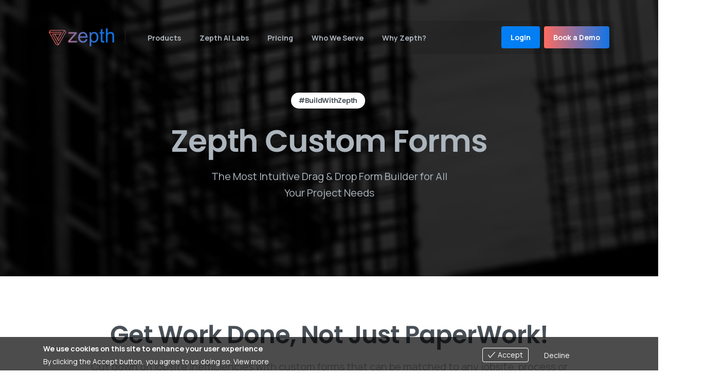

--- FILE ---
content_type: text/html; charset=UTF-8
request_url: https://www.zepth.com/custom-forms/
body_size: 29795
content:
<!doctype html>
<html lang="en-US">

<head>
	<meta charset="UTF-8">
	<meta name="viewport" content="width=device-width, initial-scale=1">
	<link rel="profile" href="https://gmpg.org/xfn/11">
	<link rel="pingback" href="https://www.zepth.com/xmlrpc.php" />
	<meta name='robots' content='index, follow, max-image-preview:large, max-snippet:-1, max-video-preview:-1' />

	<!-- This site is optimized with the Yoast SEO plugin v22.9 - https://yoast.com/wordpress/plugins/seo/ -->
	<title>Custom Forms for Customizing Your Workflows for Any Jobsite</title>
	<meta name="description" content="Zepth custom forms define your own fields, workflow and permissions with intuitive form builder and get clear visibility." />
	<link rel="canonical" href="https://www.zepth.com/custom-forms/" />
	<meta property="og:locale" content="en_US" />
	<meta property="og:type" content="article" />
	<meta property="og:title" content="Custom Forms for Customizing Your Workflows for Any Jobsite" />
	<meta property="og:description" content="Zepth custom forms define your own fields, workflow and permissions with intuitive form builder and get clear visibility." />
	<meta property="og:url" content="https://www.zepth.com/custom-forms/" />
	<meta property="og:site_name" content="Zepth" />
	<meta property="article:publisher" content="https://www.facebook.com/ZepthPlatform" />
	<meta property="article:modified_time" content="2025-04-24T04:30:53+00:00" />
	<meta name="twitter:card" content="summary_large_image" />
	<meta name="twitter:site" content="@ZepthPlatform" />
	<meta name="twitter:label1" content="Est. reading time" />
	<meta name="twitter:data1" content="5 minutes" />
	<script type="application/ld+json" class="yoast-schema-graph">{"@context":"https://schema.org","@graph":[{"@type":"WebPage","@id":"https://www.zepth.com/custom-forms/","url":"https://www.zepth.com/custom-forms/","name":"Custom Forms for Customizing Your Workflows for Any Jobsite","isPartOf":{"@id":"https://www.zepth.com/#website"},"datePublished":"2023-01-30T15:43:10+00:00","dateModified":"2025-04-24T04:30:53+00:00","description":"Zepth custom forms define your own fields, workflow and permissions with intuitive form builder and get clear visibility.","breadcrumb":{"@id":"https://www.zepth.com/custom-forms/#breadcrumb"},"inLanguage":"en-US","potentialAction":[{"@type":"ReadAction","target":["https://www.zepth.com/custom-forms/"]}]},{"@type":"BreadcrumbList","@id":"https://www.zepth.com/custom-forms/#breadcrumb","itemListElement":[{"@type":"ListItem","position":1,"name":"Home","item":"https://www.zepth.com/"},{"@type":"ListItem","position":2,"name":"custom-forms"}]},{"@type":"WebSite","@id":"https://www.zepth.com/#website","url":"https://www.zepth.com/","name":"Zepth","description":"","alternateName":"Construction Management Software","potentialAction":[{"@type":"SearchAction","target":{"@type":"EntryPoint","urlTemplate":"https://www.zepth.com/?s={search_term_string}"},"query-input":"required name=search_term_string"}],"inLanguage":"en-US"}]}</script>
	<!-- / Yoast SEO plugin. -->


<link rel='dns-prefetch' href='//www.googletagmanager.com' />
<link rel="alternate" type="application/rss+xml" title="Zepth &raquo; Feed" href="https://www.zepth.com/feed/" />
<link rel="alternate" type="application/rss+xml" title="Zepth &raquo; Comments Feed" href="https://www.zepth.com/comments/feed/" />
                <link rel="Shortcut Icon" type="image/x-icon" href="https://www.zepth.com/wp-content/uploads/2023/02/60x60-1.png" />
                <link rel="shortcut Icon" href="https://www.zepth.com/wp-content/uploads/2023/02/60x60-1.png" />
                <link rel="apple-touch-icon" sizes="180x180" href="https://www.zepth.com/wp-content/uploads/2023/02/60x60-1.png" />
                <link rel="icon" type="image/png" sizes="32x32" href="https://www.zepth.com/wp-content/uploads/2023/02/60x60-1.png" />
                <link rel="icon" type="image/png" sizes="16x16" href="https://www.zepth.com/wp-content/uploads/2023/02/60x60-1.png" />
            <link rel="preconnect" href="https://fonts.gstatic.com/" crossorigin><link rel="preconnect" href="https://fonts.googleapis.com/" crossorigin><link rel="alternate" title="oEmbed (JSON)" type="application/json+oembed" href="https://www.zepth.com/wp-json/oembed/1.0/embed?url=https%3A%2F%2Fwww.zepth.com%2Fcustom-forms%2F" />
<link rel="alternate" title="oEmbed (XML)" type="text/xml+oembed" href="https://www.zepth.com/wp-json/oembed/1.0/embed?url=https%3A%2F%2Fwww.zepth.com%2Fcustom-forms%2F&#038;format=xml" />
<style id='wp-img-auto-sizes-contain-inline-css' type='text/css'>
img:is([sizes=auto i],[sizes^="auto," i]){contain-intrinsic-size:3000px 1500px}
/*# sourceURL=wp-img-auto-sizes-contain-inline-css */
</style>
<link rel='stylesheet' id='wp-block-library-css' href='https://www.zepth.com/wp-includes/css/dist/block-library/style.min.css' type='text/css' media='all' />
<style id='global-styles-inline-css' type='text/css'>
:root{--wp--preset--aspect-ratio--square: 1;--wp--preset--aspect-ratio--4-3: 4/3;--wp--preset--aspect-ratio--3-4: 3/4;--wp--preset--aspect-ratio--3-2: 3/2;--wp--preset--aspect-ratio--2-3: 2/3;--wp--preset--aspect-ratio--16-9: 16/9;--wp--preset--aspect-ratio--9-16: 9/16;--wp--preset--color--black: #000000;--wp--preset--color--cyan-bluish-gray: #abb8c3;--wp--preset--color--white: #ffffff;--wp--preset--color--pale-pink: #f78da7;--wp--preset--color--vivid-red: #cf2e2e;--wp--preset--color--luminous-vivid-orange: #ff6900;--wp--preset--color--luminous-vivid-amber: #fcb900;--wp--preset--color--light-green-cyan: #7bdcb5;--wp--preset--color--vivid-green-cyan: #00d084;--wp--preset--color--pale-cyan-blue: #8ed1fc;--wp--preset--color--vivid-cyan-blue: #0693e3;--wp--preset--color--vivid-purple: #9b51e0;--wp--preset--gradient--vivid-cyan-blue-to-vivid-purple: linear-gradient(135deg,rgb(6,147,227) 0%,rgb(155,81,224) 100%);--wp--preset--gradient--light-green-cyan-to-vivid-green-cyan: linear-gradient(135deg,rgb(122,220,180) 0%,rgb(0,208,130) 100%);--wp--preset--gradient--luminous-vivid-amber-to-luminous-vivid-orange: linear-gradient(135deg,rgb(252,185,0) 0%,rgb(255,105,0) 100%);--wp--preset--gradient--luminous-vivid-orange-to-vivid-red: linear-gradient(135deg,rgb(255,105,0) 0%,rgb(207,46,46) 100%);--wp--preset--gradient--very-light-gray-to-cyan-bluish-gray: linear-gradient(135deg,rgb(238,238,238) 0%,rgb(169,184,195) 100%);--wp--preset--gradient--cool-to-warm-spectrum: linear-gradient(135deg,rgb(74,234,220) 0%,rgb(151,120,209) 20%,rgb(207,42,186) 40%,rgb(238,44,130) 60%,rgb(251,105,98) 80%,rgb(254,248,76) 100%);--wp--preset--gradient--blush-light-purple: linear-gradient(135deg,rgb(255,206,236) 0%,rgb(152,150,240) 100%);--wp--preset--gradient--blush-bordeaux: linear-gradient(135deg,rgb(254,205,165) 0%,rgb(254,45,45) 50%,rgb(107,0,62) 100%);--wp--preset--gradient--luminous-dusk: linear-gradient(135deg,rgb(255,203,112) 0%,rgb(199,81,192) 50%,rgb(65,88,208) 100%);--wp--preset--gradient--pale-ocean: linear-gradient(135deg,rgb(255,245,203) 0%,rgb(182,227,212) 50%,rgb(51,167,181) 100%);--wp--preset--gradient--electric-grass: linear-gradient(135deg,rgb(202,248,128) 0%,rgb(113,206,126) 100%);--wp--preset--gradient--midnight: linear-gradient(135deg,rgb(2,3,129) 0%,rgb(40,116,252) 100%);--wp--preset--font-size--small: 13px;--wp--preset--font-size--medium: 20px;--wp--preset--font-size--large: 36px;--wp--preset--font-size--x-large: 42px;--wp--preset--spacing--20: 0.44rem;--wp--preset--spacing--30: 0.67rem;--wp--preset--spacing--40: 1rem;--wp--preset--spacing--50: 1.5rem;--wp--preset--spacing--60: 2.25rem;--wp--preset--spacing--70: 3.38rem;--wp--preset--spacing--80: 5.06rem;--wp--preset--shadow--natural: 6px 6px 9px rgba(0, 0, 0, 0.2);--wp--preset--shadow--deep: 12px 12px 50px rgba(0, 0, 0, 0.4);--wp--preset--shadow--sharp: 6px 6px 0px rgba(0, 0, 0, 0.2);--wp--preset--shadow--outlined: 6px 6px 0px -3px rgb(255, 255, 255), 6px 6px rgb(0, 0, 0);--wp--preset--shadow--crisp: 6px 6px 0px rgb(0, 0, 0);}:root { --wp--style--global--content-size: 650px;--wp--style--global--wide-size: 1000px; }:where(body) { margin: 0; }.wp-site-blocks > .alignleft { float: left; margin-right: 2em; }.wp-site-blocks > .alignright { float: right; margin-left: 2em; }.wp-site-blocks > .aligncenter { justify-content: center; margin-left: auto; margin-right: auto; }:where(.is-layout-flex){gap: 0.5em;}:where(.is-layout-grid){gap: 0.5em;}.is-layout-flow > .alignleft{float: left;margin-inline-start: 0;margin-inline-end: 2em;}.is-layout-flow > .alignright{float: right;margin-inline-start: 2em;margin-inline-end: 0;}.is-layout-flow > .aligncenter{margin-left: auto !important;margin-right: auto !important;}.is-layout-constrained > .alignleft{float: left;margin-inline-start: 0;margin-inline-end: 2em;}.is-layout-constrained > .alignright{float: right;margin-inline-start: 2em;margin-inline-end: 0;}.is-layout-constrained > .aligncenter{margin-left: auto !important;margin-right: auto !important;}.is-layout-constrained > :where(:not(.alignleft):not(.alignright):not(.alignfull)){max-width: var(--wp--style--global--content-size);margin-left: auto !important;margin-right: auto !important;}.is-layout-constrained > .alignwide{max-width: var(--wp--style--global--wide-size);}body .is-layout-flex{display: flex;}.is-layout-flex{flex-wrap: wrap;align-items: center;}.is-layout-flex > :is(*, div){margin: 0;}body .is-layout-grid{display: grid;}.is-layout-grid > :is(*, div){margin: 0;}body{padding-top: 0px;padding-right: 0px;padding-bottom: 0px;padding-left: 0px;}a:where(:not(.wp-element-button)){text-decoration: underline;}:root :where(.wp-element-button, .wp-block-button__link){background-color: #32373c;border-width: 0;color: #fff;font-family: inherit;font-size: inherit;font-style: inherit;font-weight: inherit;letter-spacing: inherit;line-height: inherit;padding-top: calc(0.667em + 2px);padding-right: calc(1.333em + 2px);padding-bottom: calc(0.667em + 2px);padding-left: calc(1.333em + 2px);text-decoration: none;text-transform: inherit;}.has-black-color{color: var(--wp--preset--color--black) !important;}.has-cyan-bluish-gray-color{color: var(--wp--preset--color--cyan-bluish-gray) !important;}.has-white-color{color: var(--wp--preset--color--white) !important;}.has-pale-pink-color{color: var(--wp--preset--color--pale-pink) !important;}.has-vivid-red-color{color: var(--wp--preset--color--vivid-red) !important;}.has-luminous-vivid-orange-color{color: var(--wp--preset--color--luminous-vivid-orange) !important;}.has-luminous-vivid-amber-color{color: var(--wp--preset--color--luminous-vivid-amber) !important;}.has-light-green-cyan-color{color: var(--wp--preset--color--light-green-cyan) !important;}.has-vivid-green-cyan-color{color: var(--wp--preset--color--vivid-green-cyan) !important;}.has-pale-cyan-blue-color{color: var(--wp--preset--color--pale-cyan-blue) !important;}.has-vivid-cyan-blue-color{color: var(--wp--preset--color--vivid-cyan-blue) !important;}.has-vivid-purple-color{color: var(--wp--preset--color--vivid-purple) !important;}.has-black-background-color{background-color: var(--wp--preset--color--black) !important;}.has-cyan-bluish-gray-background-color{background-color: var(--wp--preset--color--cyan-bluish-gray) !important;}.has-white-background-color{background-color: var(--wp--preset--color--white) !important;}.has-pale-pink-background-color{background-color: var(--wp--preset--color--pale-pink) !important;}.has-vivid-red-background-color{background-color: var(--wp--preset--color--vivid-red) !important;}.has-luminous-vivid-orange-background-color{background-color: var(--wp--preset--color--luminous-vivid-orange) !important;}.has-luminous-vivid-amber-background-color{background-color: var(--wp--preset--color--luminous-vivid-amber) !important;}.has-light-green-cyan-background-color{background-color: var(--wp--preset--color--light-green-cyan) !important;}.has-vivid-green-cyan-background-color{background-color: var(--wp--preset--color--vivid-green-cyan) !important;}.has-pale-cyan-blue-background-color{background-color: var(--wp--preset--color--pale-cyan-blue) !important;}.has-vivid-cyan-blue-background-color{background-color: var(--wp--preset--color--vivid-cyan-blue) !important;}.has-vivid-purple-background-color{background-color: var(--wp--preset--color--vivid-purple) !important;}.has-black-border-color{border-color: var(--wp--preset--color--black) !important;}.has-cyan-bluish-gray-border-color{border-color: var(--wp--preset--color--cyan-bluish-gray) !important;}.has-white-border-color{border-color: var(--wp--preset--color--white) !important;}.has-pale-pink-border-color{border-color: var(--wp--preset--color--pale-pink) !important;}.has-vivid-red-border-color{border-color: var(--wp--preset--color--vivid-red) !important;}.has-luminous-vivid-orange-border-color{border-color: var(--wp--preset--color--luminous-vivid-orange) !important;}.has-luminous-vivid-amber-border-color{border-color: var(--wp--preset--color--luminous-vivid-amber) !important;}.has-light-green-cyan-border-color{border-color: var(--wp--preset--color--light-green-cyan) !important;}.has-vivid-green-cyan-border-color{border-color: var(--wp--preset--color--vivid-green-cyan) !important;}.has-pale-cyan-blue-border-color{border-color: var(--wp--preset--color--pale-cyan-blue) !important;}.has-vivid-cyan-blue-border-color{border-color: var(--wp--preset--color--vivid-cyan-blue) !important;}.has-vivid-purple-border-color{border-color: var(--wp--preset--color--vivid-purple) !important;}.has-vivid-cyan-blue-to-vivid-purple-gradient-background{background: var(--wp--preset--gradient--vivid-cyan-blue-to-vivid-purple) !important;}.has-light-green-cyan-to-vivid-green-cyan-gradient-background{background: var(--wp--preset--gradient--light-green-cyan-to-vivid-green-cyan) !important;}.has-luminous-vivid-amber-to-luminous-vivid-orange-gradient-background{background: var(--wp--preset--gradient--luminous-vivid-amber-to-luminous-vivid-orange) !important;}.has-luminous-vivid-orange-to-vivid-red-gradient-background{background: var(--wp--preset--gradient--luminous-vivid-orange-to-vivid-red) !important;}.has-very-light-gray-to-cyan-bluish-gray-gradient-background{background: var(--wp--preset--gradient--very-light-gray-to-cyan-bluish-gray) !important;}.has-cool-to-warm-spectrum-gradient-background{background: var(--wp--preset--gradient--cool-to-warm-spectrum) !important;}.has-blush-light-purple-gradient-background{background: var(--wp--preset--gradient--blush-light-purple) !important;}.has-blush-bordeaux-gradient-background{background: var(--wp--preset--gradient--blush-bordeaux) !important;}.has-luminous-dusk-gradient-background{background: var(--wp--preset--gradient--luminous-dusk) !important;}.has-pale-ocean-gradient-background{background: var(--wp--preset--gradient--pale-ocean) !important;}.has-electric-grass-gradient-background{background: var(--wp--preset--gradient--electric-grass) !important;}.has-midnight-gradient-background{background: var(--wp--preset--gradient--midnight) !important;}.has-small-font-size{font-size: var(--wp--preset--font-size--small) !important;}.has-medium-font-size{font-size: var(--wp--preset--font-size--medium) !important;}.has-large-font-size{font-size: var(--wp--preset--font-size--large) !important;}.has-x-large-font-size{font-size: var(--wp--preset--font-size--x-large) !important;}
/*# sourceURL=global-styles-inline-css */
</style>

<link rel='stylesheet' id='contact-form-7-css' href='https://www.zepth.com/wp-content/plugins/contact-form-7/includes/css/styles.css' type='text/css' media='all' />
<link rel='stylesheet' id='nbcpf-intlTelInput-style-css' href='https://www.zepth.com/wp-content/plugins/country-phone-field-contact-form-7/assets/css/intlTelInput.min.css' type='text/css' media='all' />
<link rel='stylesheet' id='nbcpf-countryFlag-style-css' href='https://www.zepth.com/wp-content/plugins/country-phone-field-contact-form-7/assets/css/countrySelect.min.css' type='text/css' media='all' />
<link rel='stylesheet' id='wpcf7-redirect-script-frontend-css' href='https://www.zepth.com/wp-content/plugins/wpcf7-redirect/build/css/wpcf7-redirect-frontend.min.css' type='text/css' media='all' />
<link rel='stylesheet' id='eu-cookies-bar-icons-css' href='https://www.zepth.com/wp-content/plugins/eu-cookies-bar/css/eu-cookies-bar-icons.css' type='text/css' media='all' />
<link rel='stylesheet' id='eu-cookies-bar-style-css' href='https://www.zepth.com/wp-content/plugins/eu-cookies-bar/css/eu-cookies-bar.css' type='text/css' media='all' />
<style id='eu-cookies-bar-style-inline-css' type='text/css'>
.eu-cookies-bar-cookies-bar-wrap{font-size:14px;color:#ffffff;padding:10px;background:rgba(0,0,0,0.7);}.eu-cookies-bar-cookies-bar-button-accept{color:#ffffff;background:#0ec50e;border-radius:4px;}.eu-cookies-bar-cookies-bar-button-decline{color:#ffffff;background:#ff6666;border-radius:4px;}.eu-cookies-bar-cookies-bar-message a{
  color:#fff !important;
}
.eu-cookies-bar-cookies-bar-message a:hover{
    text-decoration: underline;
    color:#fff;
    font-weight:bold;
}
.eu-cookies-bar-cookies-bar-button-accept{
    background: none;
    border: 1px solid #fff;
}
.eu-cookies-bar-cookies-bar-button-decline{
    background: none;}
.eu-cookies-bar-cookies-bar{
    max-width: 1113px;
}
/*# sourceURL=eu-cookies-bar-style-inline-css */
</style>
<style id='pix-intro-handle-inline-css' type='text/css'>

	 body:not(.render) .pix-overlay-item {
		 opacity: 0 !important;
	 }
	 body:not(.pix-loaded) .pix-wpml-header-btn {
		 opacity: 0;
	 }
		 html:not(.render) {
			 background: #FFFFFF  !important;
		 }
 		 .pix-page-loading-bg:after {
 			 content: " ";
 			 position: fixed;
 			 top: 0;
 			 left: 0;
 			 width: 100vw;
 			 height: 100vh;
 			 display: block;
 			 background: #FFFFFF !important;
 			 pointer-events: none;
			 transform-style: flat;
 			 transform: scaleX(1);
 			 transition: transform .2s cubic-bezier(.27,.76,.38,.87);
 			 transform-origin: right center;
 			 z-index: 99999999999999999999;
 		 }
 		 body.render .pix-page-loading-bg:after {
 			 transform: scaleX(0);
 			 transform-origin: left center;
 		 }.vc_custom_1689765793571{padding-top: 0px !important;padding-bottom: 0px !important;background-color: #ffffff !important;}.vc_custom_1675173097544{background-color: #343a40 !important;}.vc_custom_1590117388102{background-color: #343a40 !important;border-radius: 10px !important;}.vc_custom_1675234642324{padding-top: 30px !important;padding-right: 40px !important;padding-bottom: 30px !important;padding-left: 40px !important;}.vc_custom_1675234377360{padding-top: 40px !important;}.vc_custom_1763624050839{padding-top: 30px !important;}.vc_custom_1763624117356{padding-top: 10px !important;padding-bottom: 10px !important;}.vc_custom_1745216763884{margin-left: 0px !important;padding-top: 80px !important;padding-bottom: 80px !important;}.vc_custom_1590027585162{padding-top: 30px !important;padding-bottom: 30px !important;}.vc_custom_1590029678474{padding-top: 30px !important;padding-bottom: 30px !important;}.vc_custom_1590027948512{padding-bottom: 20px !important;}.vc_custom_1590027894945{padding-top: 10px !important;padding-bottom: 10px !important;}.vc_custom_1590027918519{padding-top: 10px !important;padding-bottom: 10px !important;}.vc_custom_1589854107341{padding-bottom: 25px !important;}.vc_custom_1745216776017{padding-bottom: 30px !important;}.vc_custom_1763624124007{padding-bottom: 10px !important;}
/*# sourceURL=pix-intro-handle-inline-css */
</style>
<link rel='stylesheet' id='essentials-bootstrap-css' href='https://www.zepth.com/wp-content/themes/essentials/inc/scss/bootstrap.min.css' type='text/css' media='all' />
<link rel='stylesheet' id='pscrollbar-css' href='https://www.zepth.com/wp-content/plugins/quadmenu/assets/frontend/pscrollbar/perfect-scrollbar.min.css' type='text/css' media='all' />
<link rel='stylesheet' id='owlcarousel-css' href='https://www.zepth.com/wp-content/plugins/quadmenu/assets/frontend/owlcarousel/owl.carousel.min.css' type='text/css' media='all' />
<link rel='stylesheet' id='quadmenu-normalize-css' href='https://www.zepth.com/wp-content/plugins/quadmenu/assets/frontend/css/quadmenu-normalize.css' type='text/css' media='all' />
<link rel='stylesheet' id='quadmenu-widgets-css' href='https://www.zepth.com/wp-content/uploads/essentials/quadmenu-widgets.css' type='text/css' media='all' />
<link rel='stylesheet' id='quadmenu-css' href='https://www.zepth.com/wp-content/plugins/quadmenu/build/frontend/style.css' type='text/css' media='all' />
<link rel='stylesheet' id='quadmenu-locations-css' href='https://www.zepth.com/wp-content/uploads/essentials/quadmenu-locations.css' type='text/css' media='all' />
<link rel='stylesheet' id='dashicons-css' href='https://www.zepth.com/wp-includes/css/dashicons.min.css' type='text/css' media='all' />
<link rel='stylesheet' id='js_composer_front-css' href='https://www.zepth.com/wp-content/plugins/js_composer/assets/css/js_composer.min.css' type='text/css' media='all' />
<link rel='stylesheet' id='pix-flickity-style-css' href='https://www.zepth.com/wp-content/themes/essentials/css/build/flickity.min.css' type='text/css' media='all' />
<link rel='stylesheet' id='essentials-pixicon-font-css' href='https://www.zepth.com/wp-content/themes/essentials/css/build/pixicon-main/style.min.css' type='text/css' media='all' />
<link rel='stylesheet' id='pix-popups-style-css' href='https://www.zepth.com/wp-content/themes/essentials/css/jquery-confirm.min.css' type='text/css' media='all' />
<link rel='stylesheet' id='essentials-select-css-css' href='https://www.zepth.com/wp-content/themes/essentials/css/build/bootstrap-select.min.css' type='text/css' media='all' />
<link rel='stylesheet' id='pix-essentials-style-2-css' href='https://www.zepth.com/wp-content/uploads/wp-scss-cache/pix-essentials-style-2.css' type='text/css' media='all' />
<link rel='stylesheet' id='ms-main-css' href='https://www.zepth.com/wp-content/plugins/masterslider/public/assets/css/masterslider.main.css' type='text/css' media='all' />
<link rel='stylesheet' id='ms-custom-css' href='https://www.zepth.com/wp-content/uploads/masterslider/custom.css' type='text/css' media='all' />
<script type="text/javascript" src="https://www.zepth.com/wp-includes/js/jquery/jquery.min.js" id="jquery-core-js"></script>
<script type="text/javascript" src="https://www.zepth.com/wp-includes/js/jquery/jquery-migrate.min.js" id="jquery-migrate-js"></script>
<script type="text/javascript" src="https://www.zepth.com/wp-content/plugins/masterslider/includes/modules/elementor/assets/js/elementor-widgets.js" id="masterslider-elementor-widgets-js"></script>
<script type="text/javascript" id="eu-cookies-bar-script-js-extra">
/* <![CDATA[ */
var eu_cookies_bar_params = {"cookies_bar_on_close":"none","cookies_bar_on_scroll":"none","cookies_bar_on_page_redirect":"none","block_until_accept":"","strictly_necessary":["wordpress_test_cookie","woocommerce_cart_hash"],"strictly_necessary_family":["PHPSESSID","wordpress_sec_","wp-settings-","wordpress_logged_in_","wp_woocommerce_session_"],"expire_time":"1784539446","cookiepath":"/","user_cookies_settings_enable":""};
//# sourceURL=eu-cookies-bar-script-js-extra
/* ]]> */
</script>
<script type="text/javascript" src="https://www.zepth.com/wp-content/plugins/eu-cookies-bar/js/eu-cookies-bar.js" id="eu-cookies-bar-script-js"></script>
<script type="text/javascript" id="essentials-options-script-header-js-after">
/* <![CDATA[ */
<!-- Google tag (gtag.js) -->
</script>
<script>
  window.dataLayer = window.dataLayer || [];
  function gtag(){dataLayer.push(arguments);}
  gtag('js', new Date());

  gtag('config', 'UA-155243986-1');
</script>



<!-- Google tag (gtag.js) -->
<script async src="https://www.googletagmanager.com/gtag/js?id=G-CXRCBF7P0R"></script>
<script>
  window.dataLayer = window.dataLayer || [];
  function gtag(){dataLayer.push(arguments);}
  gtag('js', new Date());

  gtag('config', 'G-CXRCBF7P0R');
</script>
<script src="https://cdn.zepth.com/assets/js/jquery.min.js"></script>
<script>
$(document).ready(function() {
    // Select all col-sm-4 elements within the parentdiv
    $('.row .col-lg-4').each(function(index) {
      
        // Add a different class to each col-sm-4 element based on its index
        switch(index) {
            case 0:
                $(this).addClass('first-col-class');
                break;
            case 1:
                $(this).addClass('second-col-class');
                break;
            case 2:
                $(this).addClass('third-col-class');
                break;
            // Add more cases if you have more col-sm-4 elements
        }
    });
});
</script>
<!-- Google Tag Manager -->
<script>(function(w,d,s,l,i){w[l]=w[l]||[];w[l].push({'gtm.start':
new Date().getTime(),event:'gtm.js'});var f=d.getElementsByTagName(s)[0],
j=d.createElement(s),dl=l!='dataLayer'?'&l='+l:'';j.async=true;j.src=
'https://www.googletagmanager.com/gtm.js?id='+i+dl;f.parentNode.insertBefore(j,f);
})(window,document,'script','dataLayer','GTM-NXBRNQN');
<!-- End Google Tag Manager -->
//# sourceURL=essentials-options-script-header-js-after
/* ]]> */
</script>

<!-- Google tag (gtag.js) snippet added by Site Kit -->
<!-- Google Analytics snippet added by Site Kit -->
<script type="text/javascript" src="https://www.googletagmanager.com/gtag/js?id=G-CXRCBF7P0R" id="google_gtagjs-js" async></script>
<script type="text/javascript" id="google_gtagjs-js-after">
/* <![CDATA[ */
window.dataLayer = window.dataLayer || [];function gtag(){dataLayer.push(arguments);}
gtag("set","linker",{"domains":["www.zepth.com"]});
gtag("js", new Date());
gtag("set", "developer_id.dZTNiMT", true);
gtag("config", "G-CXRCBF7P0R");
 window._googlesitekit = window._googlesitekit || {}; window._googlesitekit.throttledEvents = []; window._googlesitekit.gtagEvent = (name, data) => { var key = JSON.stringify( { name, data } ); if ( !! window._googlesitekit.throttledEvents[ key ] ) { return; } window._googlesitekit.throttledEvents[ key ] = true; setTimeout( () => { delete window._googlesitekit.throttledEvents[ key ]; }, 5 ); gtag( "event", name, { ...data, event_source: "site-kit" } ); }; 
//# sourceURL=google_gtagjs-js-after
/* ]]> */
</script>
<link rel="https://api.w.org/" href="https://www.zepth.com/wp-json/" /><link rel="alternate" title="JSON" type="application/json" href="https://www.zepth.com/wp-json/wp/v2/pages/13917" /><link rel='shortlink' href='https://www.zepth.com/?p=13917' />
<meta name="generator" content="Site Kit by Google 1.170.0" /><script>var ms_grabbing_curosr='https://www.zepth.com/wp-content/plugins/masterslider/public/assets/css/common/grabbing.cur',ms_grab_curosr='https://www.zepth.com/wp-content/plugins/masterslider/public/assets/css/common/grab.cur';</script>
<meta name="generator" content="MasterSlider 3.6.5 - Responsive Touch Image Slider" />
				<link rel="shortcut Icon" href="https://www.zepth.com/wp-content/uploads/2023/02/60x60-1.png" />
				<link rel="apple-touch-icon" sizes="180x180" href="https://www.zepth.com/wp-content/uploads/2023/02/60x60-1.png" />
				<link rel="icon" type="image/png" sizes="32x32" href="https://www.zepth.com/wp-content/uploads/2023/02/60x60-1.png" />
				<link rel="icon" type="image/png" sizes="16x16" href="https://www.zepth.com/wp-content/uploads/2023/02/60x60-1.png" />
				
	<meta name="viewport" content="width=device-width, initial-scale=1.0">

	<meta name="generator" content="Elementor 3.24.4; features: additional_custom_breakpoints; settings: css_print_method-external, google_font-enabled, font_display-swap">
			<style>
				.e-con.e-parent:nth-of-type(n+4):not(.e-lazyloaded):not(.e-no-lazyload),
				.e-con.e-parent:nth-of-type(n+4):not(.e-lazyloaded):not(.e-no-lazyload) * {
					background-image: none !important;
				}
				@media screen and (max-height: 1024px) {
					.e-con.e-parent:nth-of-type(n+3):not(.e-lazyloaded):not(.e-no-lazyload),
					.e-con.e-parent:nth-of-type(n+3):not(.e-lazyloaded):not(.e-no-lazyload) * {
						background-image: none !important;
					}
				}
				@media screen and (max-height: 640px) {
					.e-con.e-parent:nth-of-type(n+2):not(.e-lazyloaded):not(.e-no-lazyload),
					.e-con.e-parent:nth-of-type(n+2):not(.e-lazyloaded):not(.e-no-lazyload) * {
						background-image: none !important;
					}
				}
			</style>
			<meta name="generator" content="Powered by WPBakery Page Builder - drag and drop page builder for WordPress."/>
<meta name="generator" content="Powered by Slider Revolution 6.6.7 - responsive, Mobile-Friendly Slider Plugin for WordPress with comfortable drag and drop interface." />
<script>function setREVStartSize(e){
			//window.requestAnimationFrame(function() {
				window.RSIW = window.RSIW===undefined ? window.innerWidth : window.RSIW;
				window.RSIH = window.RSIH===undefined ? window.innerHeight : window.RSIH;
				try {
					var pw = document.getElementById(e.c).parentNode.offsetWidth,
						newh;
					pw = pw===0 || isNaN(pw) || (e.l=="fullwidth" || e.layout=="fullwidth") ? window.RSIW : pw;
					e.tabw = e.tabw===undefined ? 0 : parseInt(e.tabw);
					e.thumbw = e.thumbw===undefined ? 0 : parseInt(e.thumbw);
					e.tabh = e.tabh===undefined ? 0 : parseInt(e.tabh);
					e.thumbh = e.thumbh===undefined ? 0 : parseInt(e.thumbh);
					e.tabhide = e.tabhide===undefined ? 0 : parseInt(e.tabhide);
					e.thumbhide = e.thumbhide===undefined ? 0 : parseInt(e.thumbhide);
					e.mh = e.mh===undefined || e.mh=="" || e.mh==="auto" ? 0 : parseInt(e.mh,0);
					if(e.layout==="fullscreen" || e.l==="fullscreen")
						newh = Math.max(e.mh,window.RSIH);
					else{
						e.gw = Array.isArray(e.gw) ? e.gw : [e.gw];
						for (var i in e.rl) if (e.gw[i]===undefined || e.gw[i]===0) e.gw[i] = e.gw[i-1];
						e.gh = e.el===undefined || e.el==="" || (Array.isArray(e.el) && e.el.length==0)? e.gh : e.el;
						e.gh = Array.isArray(e.gh) ? e.gh : [e.gh];
						for (var i in e.rl) if (e.gh[i]===undefined || e.gh[i]===0) e.gh[i] = e.gh[i-1];
											
						var nl = new Array(e.rl.length),
							ix = 0,
							sl;
						e.tabw = e.tabhide>=pw ? 0 : e.tabw;
						e.thumbw = e.thumbhide>=pw ? 0 : e.thumbw;
						e.tabh = e.tabhide>=pw ? 0 : e.tabh;
						e.thumbh = e.thumbhide>=pw ? 0 : e.thumbh;
						for (var i in e.rl) nl[i] = e.rl[i]<window.RSIW ? 0 : e.rl[i];
						sl = nl[0];
						for (var i in nl) if (sl>nl[i] && nl[i]>0) { sl = nl[i]; ix=i;}
						var m = pw>(e.gw[ix]+e.tabw+e.thumbw) ? 1 : (pw-(e.tabw+e.thumbw)) / (e.gw[ix]);
						newh =  (e.gh[ix] * m) + (e.tabh + e.thumbh);
					}
					var el = document.getElementById(e.c);
					if (el!==null && el) el.style.height = newh+"px";
					el = document.getElementById(e.c+"_wrapper");
					if (el!==null && el) {
						el.style.height = newh+"px";
						el.style.display = "block";
					}
				} catch(e){
					console.log("Failure at Presize of Slider:" + e)
				}
			//});
		  };</script>
		<style type="text/css" id="wp-custom-css">
			.data_value_data a {
    color: #adb5bd !important;
   text-decoration: none;
}
.data_value_data a:hover{
    color:#fff !important;
}

	#footer .vc_row {
    max-width: 1140px !important;
    margin: 0px auto;
    left: auto !important;
    padding-left: 0px !important;
    padding-right: 0px !important;
}
.nav-style-megamenu .mega-col-title:hover{
	color:#fff !important;
	opacity:0.7 !important;
}
textarea.form-control{
	height:80px;
}
.form-control {
    background-color: #f8f9fa !important;
}

.dropdown-menu .font-weight-bold{
	font-weight:normal !important;
}
.dropdown-menu  .mega-col-title{
	    font-size: 18px !important;
    cursor: pointer !important;
    
    -webkit-background-clip: text;
    -webkit-text-fill-color: transparent;
    background-image: linear-gradient(to right, #ff6c5f, #1274e7) !important;
	font-weight:700 !important;

}
 .mega-col-title{
	    font-size: 18px !important;
    cursor: pointer !important;
    
    -webkit-background-clip: text;
    -webkit-text-fill-color: transparent;
    background-image: linear-gradient(to right, #ff6c5f, #1274e7) !important;
	font-weight:700 !important;

}
.nav-style-megamenu>li.nav-item .dropdown-menu .dropdown-item{
	    padding: 3px 20px;
}
.nav-style-megamenu>li.nav-item .dropdown-menu .mega-col-title{
	padding-bottom:0px !important;
}
.pix-cookie-banner {
	display:none !important;
}
.dropdown-menu .pix-box-title{
    font-size:12px; color:#fff !important;
    font-weight: bold !important;
    max-width:100% !important;
}
.dropdown-menu .pix-box-text {
    line-height: 17px !important;
    font-size: 11px !important;
    max-width:100% !important;
}
.dropdown-menu a.pix-p-20{
           padding: 8px 20px 1px 50px !important;
    background-size: 20px !important;
    background-repeat: no-repeat !important;
    background-position: 20px 13px !important;
    
}

.first-col-class .menu-item:nth-of-type(1) a.pix-p-20{
     background: url(https://www.zepth.com/wp-content/uploads/2024/05/Inspection.png);
}
.first-col-class .menu-item:nth-of-type(2) a.pix-p-20{
     background: url(https://www.zepth.com/wp-content/uploads/2024/05/Snag-List-1.png);
}
.first-col-class .menu-item:nth-of-type(3) a.pix-p-20{
     background: url(https://www.zepth.com/wp-content/uploads/2024/05/HSE-1.png);
}

.first-col-class .menu-item:nth-of-type(4) a.pix-p-20{
     background: url(https://www.zepth.com/wp-content/uploads/2024/05/Incident.png);
}

.first-col-class .menu-item:nth-of-type(5) a.pix-p-20{
     background: url(https://www.zepth.com/wp-content/uploads/2024/05/Daily-Reports-1.png);
}
.first-col-class .menu-item:nth-of-type(6) a.pix-p-20{
     background: url(https://www.zepth.com/wp-content/uploads/2024/05/Progress-Report.png);
}
.first-col-class .menu-item:nth-of-type(7) a.pix-p-20{
     background: url(https://www.zepth.com/wp-content/uploads/2024/05/Zepth360.png);
}

.first-col-class .menu-item:nth-of-type(8) a.pix-p-20{
     background: url(https://www.zepth.com/wp-content/uploads/2024/05/Non-Conformance-Report.png);
}

.first-col-class .menu-item:nth-of-type(9) a.pix-p-20{
     background: url(https://www.zepth.com/wp-content/uploads/2024/05/Daily-Reports-1.png);
}
.first-col-class .menu-item:nth-of-type(10) a.pix-p-20{
     background: url(https://www.zepth.com/wp-content/uploads/2024/05/Inspection.png);
}
.first-col-class .menu-item:nth-of-type(11) a.pix-p-20{
     background: url(https://www.zepth.com/wp-content/uploads/2024/05/Specifications-2.png);
}
.first-col-class .menu-item:nth-of-type(12) a.pix-p-20{
     background: url(https://www.zepth.com/wp-content/uploads/2024/05/Incident.png);
}

.third-col-class .menu-item:nth-of-type(1) a.pix-p-20{
     background: url(https://www.zepth.com/wp-content/uploads/2024/05/Cost-Control-2.png);
}

.third-col-class .menu-item:nth-of-type(3) a.pix-p-20{
     background: url(https://www.zepth.com/wp-content/uploads/2024/05/Document-Register-1.png);
}
.third-col-class .menu-item:nth-of-type(4) a.pix-p-20{
     background: url(https://www.zepth.com/wp-content/uploads/2024/05/Snag-List-1.png);
}
.third-col-class .menu-item:nth-of-type(5) a.pix-p-20{
     background: url(https://www.zepth.com/wp-content/uploads/2024/05/Incident.png);
	padding-bottom:20px !important;
}
.third-col-class .menu-item:nth-of-type(2) a.pix-p-20{
     background: url(https://www.zepth.com/wp-content/uploads/2024/05/Capital-Planning-1.png);
}
.third-col-class .menu-item:nth-of-type(1){
    padding-bottom:20px !important;
}
.third-col-class .menu-item:nth-of-type(7) a.pix-p-20{
     background: url(https://www.zepth.com/wp-content/uploads/2024/05/Capital-Planning-1.png);
}
.third-col-class .menu-item:nth-of-type(8) a.pix-p-20{
     background: url(https://www.zepth.com/wp-content/uploads/2024/05/Cost-Control-2.png);
}
.third-col-class .menu-item:nth-of-type(9) a.pix-p-20{
     background: url(https://www.zepth.com/wp-content/uploads/2024/05/Progress-Report.png);
}
.third-col-class .menu-item:nth-of-type(10) a.pix-p-20{
     background: url(https://www.zepth.com/wp-content/uploads/2024/05/Task-Management.png);
}
/* .third-col-class .menu-item:nth-of-type(5){
    padding-top:30px !important;
} */

.mega-item .dropdown-item {
       text-transform: uppercase;
    font-size: 18px !important;
    cursor: pointer !important;
    -webkit-background-clip: text;
    -webkit-text-fill-color: transparent;
    background-image: linear-gradient(to right, #ff6c5f, #1274e7) !important;
    font-weight: 700 !important;
}
.dropdown-menu .dropdown-item  span{
    font-weight: 700 !important;
}
.second-col-class .menu-item:nth-of-type(1) a.pix-p-20{
     background: url(https://www.zepth.com/wp-content/uploads/2024/05/Document-Register-1.png);
}
.second-col-class .menu-item:nth-of-type(2) a.pix-p-20{
     background: url(https://www.zepth.com/wp-content/uploads/2024/05/Mails-1.png);
}
.second-col-class .menu-item:nth-of-type(3) a.pix-p-20{
     background: url(https://www.zepth.com/wp-content/uploads/2024/05/Submittals-1.png);
}
.second-col-class .menu-item:nth-of-type(4) a.pix-p-20{
     background: url(https://www.zepth.com/wp-content/uploads/2024/05/RFI.png);
}
.second-col-class .menu-item:nth-of-type(5) a.pix-p-20{
     background: url(https://www.zepth.com/wp-content/uploads/2024/05/Specifications-1.png);
}
.second-col-class .menu-item:nth-of-type(6) a.pix-p-20{
     background: url(https://www.zepth.com/wp-content/uploads/2024/05/Transmittals-1.png);
}
.second-col-class .menu-item:nth-of-type(7) a.pix-p-20{
     background: url(https://www.zepth.com/wp-content/uploads/2024/05/Specifications-2.png);
}
.second-col-class .menu-item:nth-of-type(8) a.pix-p-20{
     background: url(https://www.zepth.com/wp-content/uploads/2024/05/Minutes-of-Meeting-1.png);
}
.second-col-class .menu-item:nth-of-type(9) a.pix-p-20{
     background: url(https://www.zepth.com/wp-content/uploads/2024/05/Task-Management.png);
}
.second-col-class .menu-item:nth-of-type(10) a.pix-p-20{
     background: url(https://www.zepth.com/wp-content/uploads/2024/05/Insights.png);
}
.dropdown-menu a.pix-p-20:hover{
        opacity: 0.5 !important;
}
.nav-style-megamenu>li.nav-item .dropdown-menu .mega-col-title{
        padding: 10px 20px 10px 20px;
}
.second-col-class .menu-item:nth-of-type(10){
    padding-bottom:10px;
}
.pix-box-link{
    display:none !important;
}
:root :where(a:where(:not(.wp-element-button))) {
    text-decoration: none;
}

@media only screen and (max-width: 600px) {
	.pix-header .submenu-box{
		padding:15px;
	}
	#mobileclass #mainheading h1{
		font-size:30px !important;
	}
	#Slider_Data .btn{
		display:none !important;
	}
	#section_id_section{
		top: 0px !important;
	}
	.nav-style-megamenu>li.nav-item .dropdown-menu .mega-col-title{
		padding-left:0px !important;
	}
	 .dropdown-menu .submenu-box a.pix-p-20{
		padding-left:14px !important
	}
	.pix-header-mobile .navbar-nav>li>.dropdown-menu .menu-item .dropdown-item{
		padding-left:0px !important;
	}
	.text-center_class .wpb_wrapper{
	text-align:center;
}
	.app_store{
		margin-top:10px;
	}
	.left_aligne .pix-feature-list{
		justify-content:left !important;
	}
	.pix-levels{
		display:none !important;
	}
	.mobile_css_user{
		display:none !important;
	}
	.sectionclassnew .card {
    height: auto !important;
    padding-bottom: 64px !important;
}
	.wpb_wrapper .pix_tabs_btns{
		width:165px !important;
	}
	.sectionclassnew .card{
		margin-bottom:0px !important;
	}
	.custom_table{
		width:900px !important;
	}
	.bordernew_class{
		overflow-x: auto;
    overflow-y: hidden;
	}
	body .sectionclassnew .card .btn-primary{
		top: 204px !important;
    width: 83% !important;
	}
	.new_wrapper_price_Data .ifso_pring{
		top: 52px !important;
	}
	body.page-id-29213 #mobileclass .pix-sliding-headline-2{
		font-size:26px !important;
	}
	
	body.page-id-29213  #secheading .pix-sliding-headline-2{
		font-size:26px !important;
	}
	
	.tablesettings_design{
		display:none !important;
	}
	

}
.modulepageclass .pix-content-box{
	height:350px;
}
.pix-post-meta-categories{
	display:none !important;
}		</style>
		<style type="text/css" data-type="vc_custom-css">.pix-main-intro-placeholder{
    display:none !important;
}
.pix-main-intro {
    display:none !important;
}
.site-content{
    padding-top:0px !important;
}</style><style type="text/css" data-type="vc_shortcodes-custom-css">.vc_custom_1675778475780{padding-top: 140px !important;padding-bottom: 80px !important;background: #f8f9fa url(https://zepth.com/wp-content/uploads/2023/02/pexels-александр-македонский-3609139.webp?id=16350) !important;background-position: center !important;background-repeat: no-repeat !important;background-size: cover !important;}.vc_custom_1650828398790{padding-top: 60px !important;padding-bottom: 60px !important;background-color: #ffffff !important;}.vc_custom_1675162423391{padding-top: 0px !important;}.vc_custom_1715146543967{padding-top: 60px !important;padding-bottom: 60px !important;}.vc_custom_1601332876888{padding-top: 130px !important;padding-bottom: 100px !important;background-color: #212529 !important;}.vc_custom_1645559749586{margin-top: 40px !important;margin-bottom: 40px !important;padding-top: 60px !important;padding-right: 60px !important;padding-bottom: 60px !important;padding-left: 60px !important;border-radius: 10px !important;}.vc_custom_1645493254037{padding-top: 40px !important;padding-bottom: 40px !important;}.vc_custom_1674815691110{padding-top: 9px !important;padding-right: 15px !important;padding-bottom: 9px !important;padding-left: 15px !important;}.vc_custom_1675258201046{padding-top: 25px !important;padding-bottom: 15px !important;}.vc_custom_1715864325702{padding-bottom: 10px !important;}.vc_custom_1675093566569{padding-top: 20px !important;}.vc_custom_1675093579870{margin-bottom: 0px !important;border-bottom-width: 0px !important;padding-bottom: 0px !important;}.vc_custom_1591917743385{padding-top: 80px !important;padding-bottom: 80px !important;background-color: #f8f9fa !important;}.vc_custom_1675162429376{padding-top: 0px !important;padding-right: 40px !important;padding-bottom: 20px !important;padding-left: 40px !important;}.vc_custom_1590013670502{padding-top: 20px !important;}.vc_custom_1591757998682{margin-bottom: 30px !important;padding-top: 30px !important;padding-right: 15px !important;padding-bottom: 20px !important;padding-left: 15px !important;background-color: #ffffff !important;}.vc_custom_1678110068044{padding-bottom: 10px !important;}.vc_custom_1591758005319{margin-bottom: 30px !important;padding-top: 30px !important;padding-right: 15px !important;padding-bottom: 20px !important;padding-left: 15px !important;background-color: #ffffff !important;}.vc_custom_1678110241952{padding-bottom: 10px !important;}.vc_custom_1591758009844{margin-bottom: 30px !important;padding-top: 30px !important;padding-right: 15px !important;padding-bottom: 20px !important;padding-left: 15px !important;background-color: #ffffff !important;}.vc_custom_1678110274995{padding-bottom: 10px !important;}.vc_custom_1591757976273{margin-bottom: 30px !important;padding-top: 30px !important;padding-right: 15px !important;padding-bottom: 20px !important;padding-left: 15px !important;background-color: #ffffff !important;}.vc_custom_1678110451118{padding-bottom: 10px !important;}.vc_custom_1591758034426{margin-bottom: 30px !important;padding-top: 30px !important;padding-right: 15px !important;padding-bottom: 20px !important;padding-left: 15px !important;background-color: #ffffff !important;}.vc_custom_1678110341177{padding-bottom: 10px !important;}.vc_custom_1591758041551{margin-bottom: 30px !important;padding-top: 30px !important;padding-right: 15px !important;padding-bottom: 20px !important;padding-left: 15px !important;background-color: #ffffff !important;}.vc_custom_1678110357406{padding-bottom: 10px !important;}.vc_custom_1592437938552{padding-bottom: 40px !important;}.vc_custom_1715857928817{padding-top: 40px !important;}.vc_custom_1715857945141{padding-bottom: 10px !important;}.vc_custom_1592438810029{margin-bottom: 20px !important;padding-top: 35px !important;padding-right: 20px !important;padding-bottom: 35px !important;padding-left: 20px !important;background-color: #ffffff !important;}.vc_custom_1715858712950{padding-top: 20px !important;padding-bottom: 20px !important;}.vc_custom_1592438810029{margin-bottom: 20px !important;padding-top: 35px !important;padding-right: 20px !important;padding-bottom: 35px !important;padding-left: 20px !important;background-color: #ffffff !important;}.vc_custom_1715858839353{padding-top: 20px !important;padding-bottom: 20px !important;}.vc_custom_1592438810029{margin-bottom: 20px !important;padding-top: 35px !important;padding-right: 20px !important;padding-bottom: 35px !important;padding-left: 20px !important;background-color: #ffffff !important;}.vc_custom_1715858867906{padding-top: 20px !important;padding-bottom: 20px !important;}.vc_custom_1592136281935{margin-bottom: 30px !important;padding-top: 40px !important;padding-right: 40px !important;padding-bottom: 40px !important;padding-left: 40px !important;background-color: rgba(255,255,255,0.1) !important;*background-color: rgb(255,255,255) !important;}.vc_custom_1592136281935{margin-bottom: 30px !important;padding-top: 40px !important;padding-right: 40px !important;padding-bottom: 40px !important;padding-left: 40px !important;background-color: rgba(255,255,255,0.1) !important;*background-color: rgb(255,255,255) !important;}.vc_custom_1592136281935{margin-bottom: 30px !important;padding-top: 40px !important;padding-right: 40px !important;padding-bottom: 40px !important;padding-left: 40px !important;background-color: rgba(255,255,255,0.1) !important;*background-color: rgb(255,255,255) !important;}.vc_custom_1592136281935{margin-bottom: 30px !important;padding-top: 40px !important;padding-right: 40px !important;padding-bottom: 40px !important;padding-left: 40px !important;background-color: rgba(255,255,255,0.1) !important;*background-color: rgb(255,255,255) !important;}.vc_custom_1601332922822{margin-bottom: 20px !important;}.vc_custom_1715858273875{padding-top: 10px !important;padding-bottom: 10px !important;}.vc_custom_1715858258605{padding-bottom: 10px !important;}.vc_custom_1675093616023{padding-top: 25px !important;padding-bottom: 15px !important;}.vc_custom_1675093628371{margin-bottom: 0px !important;border-bottom-width: 0px !important;padding-bottom: 0px !important;}.vc_custom_1675093745423{margin-top: 0px !important;border-top-width: 0px !important;padding-top: 0px !important;}</style><noscript><style> .wpb_animate_when_almost_visible { opacity: 1; }</style></noscript><style id='pix-intro-area-handle-inline-css' type='text/css'>
.pix-intro-container { padding-top:150px;padding-bottom:175px; }
/*# sourceURL=pix-intro-area-handle-inline-css */
</style>
<style id='pix-custom-responsive-4006306-inline-css' type='text/css'>
@media only screen and (max-width:576px) {.custom-responsive-4006306 {padding-top: 20px !important;}}
@media only screen and (max-width:576px) {.custom-responsive-4006306 {padding-top: 20px !important;}}@media only screen and (max-width:576px) {.custom-responsive-4006306 {padding-bottom: 60px !important;}}
@media only screen and (max-width:576px) {.custom-responsive-4006306 {padding-top: 20px !important;}}@media only screen and (max-width:576px) {.custom-responsive-4006306 {padding-bottom: 60px !important;}}@media only screen and (max-width:992px) and (min-width:576px) {.custom-responsive-4006306 {padding-top: 40px !important;}}
@media only screen and (max-width:576px) {.custom-responsive-4006306 {padding-top: 20px !important;}}@media only screen and (max-width:576px) {.custom-responsive-4006306 {padding-bottom: 60px !important;}}@media only screen and (max-width:992px) and (min-width:576px) {.custom-responsive-4006306 {padding-top: 40px !important;}}@media only screen and (max-width:992px) and (min-width:576px) {.custom-responsive-4006306 {padding-bottom: 80px !important;}}
/*# sourceURL=pix-custom-responsive-4006306-inline-css */
</style>
<style id='pix-custom-responsive-197598155-inline-css' type='text/css'>
@media only screen and (max-width:576px) {.custom-responsive-197598155 {padding-top: 20px !important;}}
@media only screen and (max-width:576px) {.custom-responsive-197598155 {padding-top: 20px !important;}}@media only screen and (max-width:576px) {.custom-responsive-197598155 {padding-bottom: 20px !important;}}
@media only screen and (max-width:576px) {.custom-responsive-197598155 {padding-top: 20px !important;}}@media only screen and (max-width:576px) {.custom-responsive-197598155 {padding-bottom: 20px !important;}}@media only screen and (max-width:992px) and (min-width:576px) {.custom-responsive-197598155 {padding-top: 20px !important;}}
@media only screen and (max-width:576px) {.custom-responsive-197598155 {padding-top: 20px !important;}}@media only screen and (max-width:576px) {.custom-responsive-197598155 {padding-bottom: 20px !important;}}@media only screen and (max-width:992px) and (min-width:576px) {.custom-responsive-197598155 {padding-top: 20px !important;}}@media only screen and (max-width:992px) and (min-width:576px) {.custom-responsive-197598155 {padding-bottom: 30px !important;}}
/*# sourceURL=pix-custom-responsive-197598155-inline-css */
</style>
<style id='pix-custom-responsive-125783472-inline-css' type='text/css'>
@media only screen and (max-width:576px) {.custom-responsive-125783472 {padding-top: 20px !important;}}
@media only screen and (max-width:576px) {.custom-responsive-125783472 {padding-top: 20px !important;}}@media only screen and (max-width:576px) {.custom-responsive-125783472 {padding-bottom: 20px !important;}}
@media only screen and (max-width:576px) {.custom-responsive-125783472 {padding-top: 20px !important;}}@media only screen and (max-width:576px) {.custom-responsive-125783472 {padding-bottom: 20px !important;}}@media only screen and (max-width:992px) and (min-width:576px) {.custom-responsive-125783472 {padding-top: 20px !important;}}
@media only screen and (max-width:576px) {.custom-responsive-125783472 {padding-top: 20px !important;}}@media only screen and (max-width:576px) {.custom-responsive-125783472 {padding-bottom: 20px !important;}}@media only screen and (max-width:992px) and (min-width:576px) {.custom-responsive-125783472 {padding-top: 20px !important;}}@media only screen and (max-width:992px) and (min-width:576px) {.custom-responsive-125783472 {padding-bottom: 30px !important;}}
/*# sourceURL=pix-custom-responsive-125783472-inline-css */
</style>
<style id='pix-footer_new-inline-css' type='text/css'>
@media only screen and (max-width:576px) {.footer_new {padding-top: 40px !important;}}
/*# sourceURL=pix-footer_new-inline-css */
</style>
<style id='pix-custom-responsive-104533360-inline-css' type='text/css'>
@media only screen and (max-width:576px) {.custom-responsive-104533360 {padding-top: 30px !important;}}
@media only screen and (max-width:576px) {.custom-responsive-104533360 {padding-top: 30px !important;}}@media only screen and (max-width:576px) {.custom-responsive-104533360 {padding-bottom: 30px !important;}}
/*# sourceURL=pix-custom-responsive-104533360-inline-css */
</style>
<link rel='stylesheet' id='pixfort-likes-css' href='https://www.zepth.com/wp-content/plugins/pixfort-likes/styles/pixfort-likes.css' type='text/css' media='all' />
<link rel='stylesheet' id='pixfort-likes-odometer-css' href='https://www.zepth.com/wp-content/plugins/pixfort-likes/styles/odometer-theme-default.css' type='text/css' media='all' />
<link rel='stylesheet' id='wpb-google-font-primary-css' href='https://fonts.googleapis.com/css?family=Manrope%3A400%2C700&#038;display=swap&#038;ver=6.9' type='text/css' media='all' />
<link rel='stylesheet' id='pix-external-font-1-css' href='https://use.typekit.net/vrt1jiz.css' type='text/css' media='all' />
<link rel='stylesheet' id='rs-plugin-settings-css' href='https://www.zepth.com/wp-content/plugins/revslider/public/assets/css/rs6.css' type='text/css' media='all' />
<style id='rs-plugin-settings-inline-css' type='text/css'>
#rs-demo-id {}
/*# sourceURL=rs-plugin-settings-inline-css */
</style>
</head>

<body class="wp-singular page-template-default page page-id-13917 wp-theme-essentials _masterslider _msp_version_3.6.5 wpb-js-composer js-comp-ver-6.10.0 vc_responsive elementor-default elementor-kit-6" style="">
		<div class="pix-page-loading-bg"></div>
	            <div class="pix-loading-circ-path"></div>
        	<div id="page" class="site">
		        <div class="pix-header-boxed pix-is-sticky-header position-relative">
            <div class="position-absolute w-100 ">
                 <div class="pix-topbar position-relative pix-header-desktop pix-topbar-normal  bg-transparent  text-white sticky-top2 p-sticky" style="z-index:999998;" >
     <div class="container-xl">
         <div class="row d-flex align-items-center align-items-stretch">
                          <div class="col-12 col-lg-6 column pix-header-min-height text-left justify-content-start py-md-0 d-flex align-items-center">
 				        <span class="mx-1"></span>
                     </div>

                                       <div class="col-12 col-lg-6 column text-right justify-content-end pix-header-min-height py-md-0 d-flex align-items-center justify-content-end">
 				        <span class="mx-1"></span>
                     </div>

         </div>
              </div>
      </div>
                <div class="pix-header-placeholder position-relative d-block w-100">
                        <header id="masthead" class="pix-header  pix-header-desktop d-block2 pix-header-normal2 pix-scroll-shadow sticky-top2 position-relative pix-header-box " data-text="gray-5" data-text-scroll="gray-6">
     <div class="container-xl">
         <div class="pix-header-box-part  pix-main-part pix-header-container-area bg-dark-opacity-1 pix-header-box-rounded-top rounded-xl rounded-xl" data-bg-class="bg-dark-opacity-1" data-bg-color=""  style="" data-scroll-class="bg-light-blur" data-scroll-color="" >
             <nav class="navbar pix-main-menu navbar-hover-drop navbar-expand-lg navbar-light text-center justify-content-center">
    				    <div class="slide-in-container d-flex align-items-center">
        <div class="d-inline-block animate-in slide-in-container" data-anim-type="slide-in-up" style="">
                                    <a class="navbar-brand" href="https://www.zepth.com/" target="" rel="home">
                            <img class="pix-logo" height="35" width="35" src="https://zepth.com/wp-content/uploads/2023/01/New-Project-1.png" alt="Zepth" style="height:35px;width:auto;" >
                                                            <img class="pix-logo-scroll" src="https://zepth.com/wp-content/uploads/2023/01/New-Project-1.png" alt="Zepth" style="height:35px;width:auto;">
                                                        </a>
                                </div>
    </div>
            <div class="d-inline-flex pix-px-5 align-self-stretch position-relative mx-3">
            <div class="bg-light-opacity-1 pix-header-divider is-main-divider  pix-sm" data-color="light-opacity-1" data-scroll-color="dark-opacity-1"></div>
                            <div class="bg-dark-opacity-1 pix-header-divider is-scroll-divider pix-sm"></div>
                    </div>
        <div id="navbarNav-27296" class="collapse navbar-collapse align-self-stretch   justify-content-end pix-is-dark "><ul id="menu-menu2" class="navbar-nav nav-style-megamenu align-self-stretch align-items-center "><li itemscope="itemscope" itemtype="https://www.schema.org/SiteNavigationElement" id="menu-item-27643" class="menu-item menu-item-type-custom menu-item-object-custom current-menu-ancestor menu-item-has-children dropdown menu-item-27643 nav-item dropdown d-lg-flex nav-item-display align-self-stretch overflow-visible align-items-center mega-item pix-mega-style-default"><a title="Products" class=" font-weight-bold pix-nav-link text-gray-5 dropdown-toggle nav-link animate-in" target="_self" href="#" data-toggle="dropdown" aria-haspopup="true" aria-expanded="false" data-anim-type="fade-in" id="menu-item-dropdown-27643"><span class="pix-dropdown-title text-sm  pix-header-text">Products</span></a>
<div class="dropdown-menu"  aria-labelledby="menu-item-dropdown-27643" role="navigation">
<div class="submenu-box bg-gray-7 overflow-hidden2"><div class="container overflow-hidden"><div class="row w-100">	<div class="col-lg-4 pix-menu-line-right pix-p-202 "><a href="/jobsite-management/" target="" class="mega-col-title d-block text-sm  text-heading-default  font-weight-bold pix-dark" >JOBSITE  MANAGEMENT</a><div class="d-block position-relative w-100 pix-menu-box menu-item menu-item-type-post_type menu-item-object-page menu-item-27662 nav-item dropdown d-lg-flex nav-item-display align-self-stretch overflow-visible align-items-center w-100 "><div class="item-inner pix-menu-box-inner d-flex align-items-end w-100 h-100 pix-hover-item  position-relative overflow-hidden" style="-webkit-transform: translateZ(0);transform: translateZ(0);"><a target="_self" href="https://www.zepth.com/inspection/" class="pix-img-overlay pix-box-container d-md-flex align-items-center w-100 justify-content-center pix-p-20" ><h6 class="text-heading-default font-weight-bold pix-box-title">Inspections</h6><span class="pix-box-text text-body-default text-sm">Streamlined inspections, inspection requests</span><span class="pix-box-link text-heading-default btn btn-sm p-0 font-weight-bold pix-py-5 text-sm2 pix-hover-item d-flex align-items-center align-self-stretch text-left">Inspections <i class="ml-2 pixicon-angle-right d-flex align-self-center font-weight-bold pix-hover-right" style="line-height:16px;"></i></span></a></div></div><div class="d-block position-relative w-100 pix-menu-box menu-item menu-item-type-post_type menu-item-object-page menu-item-27663 nav-item dropdown d-lg-flex nav-item-display align-self-stretch overflow-visible align-items-center w-100 "><div class="item-inner pix-menu-box-inner d-flex align-items-end w-100 h-100 pix-hover-item  position-relative overflow-hidden" style="-webkit-transform: translateZ(0);transform: translateZ(0);"><a target="_self" href="https://www.zepth.com/snagging/" class="pix-img-overlay pix-box-container d-md-flex align-items-center w-100 justify-content-center pix-p-20" ><h6 class="text-heading-default font-weight-bold pix-box-title">Snag List</h6><span class="pix-box-text text-body-default text-sm">Identify and resolve on-site issues efficiently</span><span class="pix-box-link text-heading-default btn btn-sm p-0 font-weight-bold pix-py-5 text-sm2 pix-hover-item d-flex align-items-center align-self-stretch text-left">Snagging <i class="ml-2 pixicon-angle-right d-flex align-self-center font-weight-bold pix-hover-right" style="line-height:16px;"></i></span></a></div></div><div class="d-block position-relative w-100 pix-menu-box menu-item menu-item-type-post_type menu-item-object-page menu-item-27664 nav-item dropdown d-lg-flex nav-item-display align-self-stretch overflow-visible align-items-center w-100 "><div class="item-inner pix-menu-box-inner d-flex align-items-end w-100 h-100 pix-hover-item  position-relative overflow-hidden" style="-webkit-transform: translateZ(0);transform: translateZ(0);"><a target="_self" href="https://www.zepth.com/hse/" class="pix-img-overlay pix-box-container d-md-flex align-items-center w-100 justify-content-center pix-p-20" ><h6 class="text-heading-default font-weight-bold pix-box-title">HSE</h6><span class="pix-box-text text-body-default text-sm">Enhance Health, Safety, Environment compliance</span><span class="pix-box-link text-heading-default btn btn-sm p-0 font-weight-bold pix-py-5 text-sm2 pix-hover-item d-flex align-items-center align-self-stretch text-left">HSE <i class="ml-2 pixicon-angle-right d-flex align-self-center font-weight-bold pix-hover-right" style="line-height:16px;"></i></span></a></div></div><div class="d-block position-relative w-100 pix-menu-box menu-item menu-item-type-post_type menu-item-object-page menu-item-27665 nav-item dropdown d-lg-flex nav-item-display align-self-stretch overflow-visible align-items-center w-100 "><div class="item-inner pix-menu-box-inner d-flex align-items-end w-100 h-100 pix-hover-item  position-relative overflow-hidden" style="-webkit-transform: translateZ(0);transform: translateZ(0);"><a target="_self" href="https://www.zepth.com/incident-reports/" class="pix-img-overlay pix-box-container d-md-flex align-items-center w-100 justify-content-center pix-p-20" ><h6 class="text-heading-default font-weight-bold pix-box-title">Incident Reporting</h6><span class="pix-box-text text-body-default text-sm">Report and analyze on-site incidents quickly</span><span class="pix-box-link text-heading-default btn btn-sm p-0 font-weight-bold pix-py-5 text-sm2 pix-hover-item d-flex align-items-center align-self-stretch text-left">Incident Reports <i class="ml-2 pixicon-angle-right d-flex align-self-center font-weight-bold pix-hover-right" style="line-height:16px;"></i></span></a></div></div><div class="d-block position-relative w-100 pix-menu-box menu-item menu-item-type-post_type menu-item-object-page menu-item-27659 nav-item dropdown d-lg-flex nav-item-display align-self-stretch overflow-visible align-items-center w-100 "><div class="item-inner pix-menu-box-inner d-flex align-items-end w-100 h-100 pix-hover-item  position-relative overflow-hidden" style="-webkit-transform: translateZ(0);transform: translateZ(0);"><a target="_self" href="https://www.zepth.com/daily-reports/" class="pix-img-overlay pix-box-container d-md-flex align-items-center w-100 justify-content-center pix-p-20" ><h6 class="text-heading-default font-weight-bold pix-box-title">Daily Reports</h6><span class="pix-box-text text-body-default text-sm">Capture day-to-day progress effortlessly</span><span class="pix-box-link text-heading-default btn btn-sm p-0 font-weight-bold pix-py-5 text-sm2 pix-hover-item d-flex align-items-center align-self-stretch text-left">Daily Reports <i class="ml-2 pixicon-angle-right d-flex align-self-center font-weight-bold pix-hover-right" style="line-height:16px;"></i></span></a></div></div><div class="d-block position-relative w-100 pix-menu-box menu-item menu-item-type-post_type menu-item-object-page menu-item-27660 nav-item dropdown d-lg-flex nav-item-display align-self-stretch overflow-visible align-items-center w-100 "><div class="item-inner pix-menu-box-inner d-flex align-items-end w-100 h-100 pix-hover-item  position-relative overflow-hidden" style="-webkit-transform: translateZ(0);transform: translateZ(0);"><a target="_self" href="https://www.zepth.com/construction-progress-report/" class="pix-img-overlay pix-box-container d-md-flex align-items-center w-100 justify-content-center pix-p-20" ><h6 class="text-heading-default font-weight-bold pix-box-title">Progress Reports</h6><span class="pix-box-text text-body-default text-sm">Detailed updates on project weekly, </span><span class="pix-box-link text-heading-default btn btn-sm p-0 font-weight-bold pix-py-5 text-sm2 pix-hover-item d-flex align-items-center align-self-stretch text-left">Construction Progress Report <i class="ml-2 pixicon-angle-right d-flex align-self-center font-weight-bold pix-hover-right" style="line-height:16px;"></i></span></a></div></div><div class="d-block position-relative w-100 pix-menu-box menu-item menu-item-type-post_type menu-item-object-page menu-item-27667 nav-item dropdown d-lg-flex nav-item-display align-self-stretch overflow-visible align-items-center w-100 "><div class="item-inner pix-menu-box-inner d-flex align-items-end w-100 h-100 pix-hover-item  position-relative overflow-hidden" style="-webkit-transform: translateZ(0);transform: translateZ(0);"><a target="_self" href="https://www.zepth.com/zepth360/" class="pix-img-overlay pix-box-container d-md-flex align-items-center w-100 justify-content-center pix-p-20" ><h6 class="text-heading-default font-weight-bold pix-box-title">Zepth360</h6><span class="pix-box-text text-body-default text-sm">Visual Progress Reporting made simple</span><span class="pix-box-link text-heading-default btn btn-sm p-0 font-weight-bold pix-py-5 text-sm2 pix-hover-item d-flex align-items-center align-self-stretch text-left">Zepth360 <i class="ml-2 pixicon-angle-right d-flex align-self-center font-weight-bold pix-hover-right" style="line-height:16px;"></i></span></a></div></div><div class="d-block position-relative w-100 pix-menu-box menu-item menu-item-type-post_type menu-item-object-page menu-item-27666 nav-item dropdown d-lg-flex nav-item-display align-self-stretch overflow-visible align-items-center w-100 "><div class="item-inner pix-menu-box-inner d-flex align-items-end w-100 h-100 pix-hover-item  position-relative overflow-hidden" style="-webkit-transform: translateZ(0);transform: translateZ(0);"><a target="_self" href="https://www.zepth.com/non-conformance-reporting/" class="pix-img-overlay pix-box-container d-md-flex align-items-center w-100 justify-content-center pix-p-20" ><h6 class="text-heading-default font-weight-bold pix-box-title">Non-conformance Reporting</h6><span class="pix-box-text text-body-default text-sm">Track deviations, enforce standards</span><span class="pix-box-link text-heading-default btn btn-sm p-0 font-weight-bold pix-py-5 text-sm2 pix-hover-item d-flex align-items-center align-self-stretch text-left">Non-Conformance Reporting <i class="ml-2 pixicon-angle-right d-flex align-self-center font-weight-bold pix-hover-right" style="line-height:16px;"></i></span></a></div></div><div class="d-block position-relative w-100 pix-menu-box menu-item menu-item-type-post_type menu-item-object-page menu-item-28005 nav-item dropdown d-lg-flex nav-item-display align-self-stretch overflow-visible align-items-center w-100 "><div class="item-inner pix-menu-box-inner d-flex align-items-end w-100 h-100 pix-hover-item  position-relative overflow-hidden" style="-webkit-transform: translateZ(0);transform: translateZ(0);"><a target="_self" href="https://www.zepth.com/site-instructions/" class="pix-img-overlay pix-box-container d-md-flex align-items-center w-100 justify-content-center pix-p-20" ><h6 class="text-heading-default font-weight-bold pix-box-title">Site Instructions</h6><span class="pix-box-text text-body-default text-sm">Direct on-site activity with clarity</span><span class="pix-box-link text-heading-default btn btn-sm p-0 font-weight-bold pix-py-5 text-sm2 pix-hover-item d-flex align-items-center align-self-stretch text-left">Site Instructions <i class="ml-2 pixicon-angle-right d-flex align-self-center font-weight-bold pix-hover-right" style="line-height:16px;"></i></span></a></div></div><div class="d-block position-relative w-100 pix-menu-box menu-item menu-item-type-post_type menu-item-object-page menu-item-28731 nav-item dropdown d-lg-flex nav-item-display align-self-stretch overflow-visible align-items-center w-100 "><div class="item-inner pix-menu-box-inner d-flex align-items-end w-100 h-100 pix-hover-item  position-relative overflow-hidden" style="-webkit-transform: translateZ(0);transform: translateZ(0);"><a target="_self" href="https://www.zepth.com/material-inspection/" class="pix-img-overlay pix-box-container d-md-flex align-items-center w-100 justify-content-center pix-p-20" ><h6 class="text-heading-default font-weight-bold pix-box-title">Material Inspection</h6><span class="pix-box-text text-body-default text-sm">Ensure Quality and Compliance at Every Stage</span><span class="pix-box-link text-heading-default btn btn-sm p-0 font-weight-bold pix-py-5 text-sm2 pix-hover-item d-flex align-items-center align-self-stretch text-left">Material Inspection <i class="ml-2 pixicon-angle-right d-flex align-self-center font-weight-bold pix-hover-right" style="line-height:16px;"></i></span></a></div></div><div class="d-block position-relative w-100 pix-menu-box menu-item menu-item-type-post_type menu-item-object-page menu-item-28730 nav-item dropdown d-lg-flex nav-item-display align-self-stretch overflow-visible align-items-center w-100 "><div class="item-inner pix-menu-box-inner d-flex align-items-end w-100 h-100 pix-hover-item  position-relative overflow-hidden" style="-webkit-transform: translateZ(0);transform: translateZ(0);"><a target="_self" href="https://www.zepth.com/site-observation/" class="pix-img-overlay pix-box-container d-md-flex align-items-center w-100 justify-content-center pix-p-20" ><h6 class="text-heading-default font-weight-bold pix-box-title">Site Observation</h6><span class="pix-box-text text-body-default text-sm">Capture, Track, and Resolve On-Site Issues with Ease</span><span class="pix-box-link text-heading-default btn btn-sm p-0 font-weight-bold pix-py-5 text-sm2 pix-hover-item d-flex align-items-center align-self-stretch text-left">Site Observation <i class="ml-2 pixicon-angle-right d-flex align-self-center font-weight-bold pix-hover-right" style="line-height:16px;"></i></span></a></div></div><div class="d-block position-relative w-100 pix-menu-box menu-item menu-item-type-post_type menu-item-object-page menu-item-28729 nav-item dropdown d-lg-flex nav-item-display align-self-stretch overflow-visible align-items-center w-100 "><div class="item-inner pix-menu-box-inner d-flex align-items-end w-100 h-100 pix-hover-item  position-relative overflow-hidden" style="-webkit-transform: translateZ(0);transform: translateZ(0);"><a target="_self" href="https://www.zepth.com/safety-violation-report/" class="pix-img-overlay pix-box-container d-md-flex align-items-center w-100 justify-content-center pix-p-20" ><h6 class="text-heading-default font-weight-bold pix-box-title">Safety Violation Report</h6><span class="pix-box-text text-body-default text-sm">Identify, Address, and Prevent Safety Risks On-Site</span><span class="pix-box-link text-heading-default btn btn-sm p-0 font-weight-bold pix-py-5 text-sm2 pix-hover-item d-flex align-items-center align-self-stretch text-left">Safety Violation Report <i class="ml-2 pixicon-angle-right d-flex align-self-center font-weight-bold pix-hover-right" style="line-height:16px;"></i></span></a></div></div>	</div>
	<div class="col-lg-4 pix-menu-line-right pix-p-202 "><a href="/document-management/" target="" class="mega-col-title d-block text-sm  text-heading-default  font-weight-bold pix-dark" >DOCUMENT  MANAGEMENT</a><div class="d-block position-relative w-100 pix-menu-box menu-item menu-item-type-post_type menu-item-object-page menu-item-27654 nav-item dropdown d-lg-flex nav-item-display align-self-stretch overflow-visible align-items-center w-100 "><div class="item-inner pix-menu-box-inner d-flex align-items-end w-100 h-100 pix-hover-item  position-relative overflow-hidden" style="-webkit-transform: translateZ(0);transform: translateZ(0);"><a target="_self" href="https://www.zepth.com/document-register/" class="pix-img-overlay pix-box-container d-md-flex align-items-center w-100 justify-content-center pix-p-20" ><h6 class="text-heading-default font-weight-bold pix-box-title">Document Register</h6><span class="pix-box-text text-body-default text-sm">Centralized storage for easy document access</span><span class="pix-box-link text-heading-default btn btn-sm p-0 font-weight-bold pix-py-5 text-sm2 pix-hover-item d-flex align-items-center align-self-stretch text-left">Document Register <i class="ml-2 pixicon-angle-right d-flex align-self-center font-weight-bold pix-hover-right" style="line-height:16px;"></i></span></a></div></div><div class="d-block position-relative w-100 pix-menu-box menu-item menu-item-type-post_type menu-item-object-page menu-item-28009 nav-item dropdown d-lg-flex nav-item-display align-self-stretch overflow-visible align-items-center w-100 "><div class="item-inner pix-menu-box-inner d-flex align-items-end w-100 h-100 pix-hover-item  position-relative overflow-hidden" style="-webkit-transform: translateZ(0);transform: translateZ(0);"><a target="_self" href="https://www.zepth.com/mail/" class="pix-img-overlay pix-box-container d-md-flex align-items-center w-100 justify-content-center pix-p-20" ><h6 class="text-heading-default font-weight-bold pix-box-title">Mails</h6><span class="pix-box-text text-body-default text-sm">Streamlined communication within project teams</span><span class="pix-box-link text-heading-default btn btn-sm p-0 font-weight-bold pix-py-5 text-sm2 pix-hover-item d-flex align-items-center align-self-stretch text-left">Mails <i class="ml-2 pixicon-angle-right d-flex align-self-center font-weight-bold pix-hover-right" style="line-height:16px;"></i></span></a></div></div><div class="d-block position-relative w-100 pix-menu-box menu-item menu-item-type-post_type menu-item-object-page menu-item-27655 nav-item dropdown d-lg-flex nav-item-display align-self-stretch overflow-visible align-items-center w-100 "><div class="item-inner pix-menu-box-inner d-flex align-items-end w-100 h-100 pix-hover-item  position-relative overflow-hidden" style="-webkit-transform: translateZ(0);transform: translateZ(0);"><a target="_self" href="https://www.zepth.com/submittals/" class="pix-img-overlay pix-box-container d-md-flex align-items-center w-100 justify-content-center pix-p-20" ><h6 class="text-heading-default font-weight-bold pix-box-title">Submittals</h6><span class="pix-box-text text-body-default text-sm">Organized tracking of project submissions</span><span class="pix-box-link text-heading-default btn btn-sm p-0 font-weight-bold pix-py-5 text-sm2 pix-hover-item d-flex align-items-center align-self-stretch text-left">Submittals <i class="ml-2 pixicon-angle-right d-flex align-self-center font-weight-bold pix-hover-right" style="line-height:16px;"></i></span></a></div></div><div class="d-block position-relative w-100 pix-menu-box menu-item menu-item-type-post_type menu-item-object-page menu-item-27657 nav-item dropdown d-lg-flex nav-item-display align-self-stretch overflow-visible align-items-center w-100 "><div class="item-inner pix-menu-box-inner d-flex align-items-end w-100 h-100 pix-hover-item  position-relative overflow-hidden" style="-webkit-transform: translateZ(0);transform: translateZ(0);"><a target="_self" href="https://www.zepth.com/request-for-information-rfis/" class="pix-img-overlay pix-box-container d-md-flex align-items-center w-100 justify-content-center pix-p-20" ><h6 class="text-heading-default font-weight-bold pix-box-title">RFI Management</h6><span class="pix-box-text text-body-default text-sm">Efficient handling of information requests</span><span class="pix-box-link text-heading-default btn btn-sm p-0 font-weight-bold pix-py-5 text-sm2 pix-hover-item d-flex align-items-center align-self-stretch text-left">RFI Management <i class="ml-2 pixicon-angle-right d-flex align-self-center font-weight-bold pix-hover-right" style="line-height:16px;"></i></span></a></div></div><div class="d-block position-relative w-100 pix-menu-box menu-item menu-item-type-post_type menu-item-object-page menu-item-28004 nav-item dropdown d-lg-flex nav-item-display align-self-stretch overflow-visible align-items-center w-100 "><div class="item-inner pix-menu-box-inner d-flex align-items-end w-100 h-100 pix-hover-item  position-relative overflow-hidden" style="-webkit-transform: translateZ(0);transform: translateZ(0);"><a target="_self" href="https://www.zepth.com/specifications/" class="pix-img-overlay pix-box-container d-md-flex align-items-center w-100 justify-content-center pix-p-20" ><h6 class="text-heading-default font-weight-bold pix-box-title">Specifications</h6><span class="pix-box-text text-body-default text-sm">Detailed, accessible specifications</span><span class="pix-box-link text-heading-default btn btn-sm p-0 font-weight-bold pix-py-5 text-sm2 pix-hover-item d-flex align-items-center align-self-stretch text-left">Specifications <i class="ml-2 pixicon-angle-right d-flex align-self-center font-weight-bold pix-hover-right" style="line-height:16px;"></i></span></a></div></div><div class="d-block position-relative w-100 pix-menu-box menu-item menu-item-type-post_type menu-item-object-page menu-item-27656 nav-item dropdown d-lg-flex nav-item-display align-self-stretch overflow-visible align-items-center w-100 "><div class="item-inner pix-menu-box-inner d-flex align-items-end w-100 h-100 pix-hover-item  position-relative overflow-hidden" style="-webkit-transform: translateZ(0);transform: translateZ(0);"><a target="_self" href="https://www.zepth.com/transmittals/" class="pix-img-overlay pix-box-container d-md-flex align-items-center w-100 justify-content-center pix-p-20" ><h6 class="text-heading-default font-weight-bold pix-box-title">Transmittals</h6><span class="pix-box-text text-body-default text-sm">Secure and traceable document sharing</span><span class="pix-box-link text-heading-default btn btn-sm p-0 font-weight-bold pix-py-5 text-sm2 pix-hover-item d-flex align-items-center align-self-stretch text-left">Transmittals <i class="ml-2 pixicon-angle-right d-flex align-self-center font-weight-bold pix-hover-right" style="line-height:16px;"></i></span></a></div></div><div class="d-block position-relative w-100 pix-menu-box menu-item menu-item-type-post_type menu-item-object-page menu-item-28006 nav-item dropdown d-lg-flex nav-item-display align-self-stretch overflow-visible align-items-center w-100 "><div class="item-inner pix-menu-box-inner d-flex align-items-end w-100 h-100 pix-hover-item  position-relative overflow-hidden" style="-webkit-transform: translateZ(0);transform: translateZ(0);"><a target="_self" href="https://www.zepth.com/authority-approval-logs/" class="pix-img-overlay pix-box-container d-md-flex align-items-center w-100 justify-content-center pix-p-20" ><h6 class="text-heading-default font-weight-bold pix-box-title">Authority Approval Logs</h6><span class="pix-box-text text-body-default text-sm">Track and manage all authority approval processes</span><span class="pix-box-link text-heading-default btn btn-sm p-0 font-weight-bold pix-py-5 text-sm2 pix-hover-item d-flex align-items-center align-self-stretch text-left">Authority Approval Logs <i class="ml-2 pixicon-angle-right d-flex align-self-center font-weight-bold pix-hover-right" style="line-height:16px;"></i></span></a></div></div><div class="d-block position-relative w-100 pix-menu-box menu-item menu-item-type-post_type menu-item-object-page menu-item-27649 nav-item dropdown d-lg-flex nav-item-display align-self-stretch overflow-visible align-items-center w-100 "><div class="item-inner pix-menu-box-inner d-flex align-items-end w-100 h-100 pix-hover-item  position-relative overflow-hidden" style="-webkit-transform: translateZ(0);transform: translateZ(0);"><a target="_self" href="https://www.zepth.com/minutes-of-meetings/" class="pix-img-overlay pix-box-container d-md-flex align-items-center w-100 justify-content-center pix-p-20" ><h6 class="text-heading-default font-weight-bold pix-box-title">Minutes of Meeting</h6><span class="pix-box-text text-body-default text-sm">Accessible record of meeting outcomes</span><span class="pix-box-link text-heading-default btn btn-sm p-0 font-weight-bold pix-py-5 text-sm2 pix-hover-item d-flex align-items-center align-self-stretch text-left">Minutes of Meetings <i class="ml-2 pixicon-angle-right d-flex align-self-center font-weight-bold pix-hover-right" style="line-height:16px;"></i></span></a></div></div><div class="d-block position-relative w-100 pix-menu-box menu-item menu-item-type-custom menu-item-object-custom menu-item-27717 nav-item dropdown d-lg-flex nav-item-display align-self-stretch overflow-visible align-items-center w-100 "><div class="item-inner pix-menu-box-inner d-flex align-items-end w-100 h-100 pix-hover-item  position-relative overflow-hidden" style="-webkit-transform: translateZ(0);transform: translateZ(0);"><a target="_self" href="https://www.zepth.com/task-management/" class="pix-img-overlay pix-box-container d-md-flex align-items-center w-100 justify-content-center pix-p-20" ><h6 class="text-heading-default font-weight-bold pix-box-title">Task Management</h6><span class="pix-box-text text-body-default text-sm">Strategise and manage capital expenditures</span><span class="pix-box-link text-heading-default btn btn-sm p-0 font-weight-bold pix-py-5 text-sm2 pix-hover-item d-flex align-items-center align-self-stretch text-left">Task Management <i class="ml-2 pixicon-angle-right d-flex align-self-center font-weight-bold pix-hover-right" style="line-height:16px;"></i></span></a></div></div><div class="d-block position-relative w-100 pix-menu-box menu-item menu-item-type-post_type menu-item-object-page menu-item-27669 nav-item dropdown d-lg-flex nav-item-display align-self-stretch overflow-visible align-items-center w-100 "><div class="item-inner pix-menu-box-inner d-flex align-items-end w-100 h-100 pix-hover-item  position-relative overflow-hidden" style="-webkit-transform: translateZ(0);transform: translateZ(0);"><a target="_self" href="https://www.zepth.com/insights/" class="pix-img-overlay pix-box-container d-md-flex align-items-center w-100 justify-content-center pix-p-20" ><h6 class="text-heading-default font-weight-bold pix-box-title">Insights & Analytics</h6><span class="pix-box-text text-body-default text-sm">Data-driven insights for informed decisions</span><span class="pix-box-link text-heading-default btn btn-sm p-0 font-weight-bold pix-py-5 text-sm2 pix-hover-item d-flex align-items-center align-self-stretch text-left">Insights & Analytics <i class="ml-2 pixicon-angle-right d-flex align-self-center font-weight-bold pix-hover-right" style="line-height:16px;"></i></span></a></div></div>		<div itemscope="itemscope" itemtype="https://www.schema.org/SiteNavigationElement" id="menu-item-27672" class="menu-item menu-item-type-post_type menu-item-object-page current-menu-item page_item page-item-13917 current_page_item active menu-item-27672 nav-item dropdown d-lg-flex nav-item-display align-self-stretch overflow-visible align-items-center w-100"><a title="Custom Forms" class=" font-weight-bold pix-nav-link  dropdown-item" target="_self" href="https://www.zepth.com/custom-forms/"><span class="pix-dropdown-title  text-body-default  font-weight-bold pix-dark">Custom Forms</span></a></div>
	</div>
	<div class="col-lg-4 none pix-p-202 "><a href="/project-financials/" target="" class="mega-col-title d-block text-sm  text-heading-default  font-weight-bold pix-dark" >PROJECT FINANCIALS</a><div class="d-block position-relative w-100 pix-menu-box menu-item menu-item-type-custom menu-item-object-custom menu-item-27715 nav-item dropdown d-lg-flex nav-item-display align-self-stretch overflow-visible align-items-center w-100 "><div class="item-inner pix-menu-box-inner d-flex align-items-end w-100 h-100 pix-hover-item  position-relative overflow-hidden" style="-webkit-transform: translateZ(0);transform: translateZ(0);"><a target="_self" href="/cost-control/" class="pix-img-overlay pix-box-container d-md-flex align-items-center w-100 justify-content-center pix-p-20" ><h6 class="text-heading-default font-weight-bold pix-box-title">Project Cost Control</h6><span class="pix-box-text text-body-default text-sm">Track the entire dollar lifecycle</span><span class="pix-box-link text-heading-default btn btn-sm p-0 font-weight-bold pix-py-5 text-sm2 pix-hover-item d-flex align-items-center align-self-stretch text-left">Project Cost Control <i class="ml-2 pixicon-angle-right d-flex align-self-center font-weight-bold pix-hover-right" style="line-height:16px;"></i></span></a></div></div>		<div itemscope="itemscope" itemtype="https://www.schema.org/SiteNavigationElement" id="menu-item-28151" class="menu-item menu-item-type-post_type menu-item-object-page menu-item-28151 nav-item dropdown d-lg-flex nav-item-display align-self-stretch overflow-visible align-items-center w-100"><a title="RISK  MANAGEMENT" class=" font-weight-bold pix-nav-link  dropdown-item" target="_self" href="https://www.zepth.com/risk-management/"><span class="pix-dropdown-title  text-body-default  font-weight-bold pix-dark">RISK  MANAGEMENT</span></a></div>
<div class="d-block position-relative w-100 pix-menu-box menu-item menu-item-type-post_type menu-item-object-page menu-item-28752 nav-item dropdown d-lg-flex nav-item-display align-self-stretch overflow-visible align-items-center w-100 "><div class="item-inner pix-menu-box-inner d-flex align-items-end w-100 h-100 pix-hover-item  position-relative overflow-hidden" style="-webkit-transform: translateZ(0);transform: translateZ(0);"><a target="_self" href="https://www.zepth.com/risk-register/" class="pix-img-overlay pix-box-container d-md-flex align-items-center w-100 justify-content-center pix-p-20" ><h6 class="text-heading-default font-weight-bold pix-box-title">Risk Register</h6><span class="pix-box-text text-body-default text-sm">Centralized Risk Documentation for Better Control</span><span class="pix-box-link text-heading-default btn btn-sm p-0 font-weight-bold pix-py-5 text-sm2 pix-hover-item d-flex align-items-center align-self-stretch text-left">Risk Register <i class="ml-2 pixicon-angle-right d-flex align-self-center font-weight-bold pix-hover-right" style="line-height:16px;"></i></span></a></div></div><div class="d-block position-relative w-100 pix-menu-box menu-item menu-item-type-post_type menu-item-object-page menu-item-28751 nav-item dropdown d-lg-flex nav-item-display align-self-stretch overflow-visible align-items-center w-100 "><div class="item-inner pix-menu-box-inner d-flex align-items-end w-100 h-100 pix-hover-item  position-relative overflow-hidden" style="-webkit-transform: translateZ(0);transform: translateZ(0);"><a target="_self" href="https://www.zepth.com/mitigation-plans/" class="pix-img-overlay pix-box-container d-md-flex align-items-center w-100 justify-content-center pix-p-20" ><h6 class="text-heading-default font-weight-bold pix-box-title">Mitigation Plans</h6><span class="pix-box-text text-body-default text-sm">Proactive Planning for Risk Reduction</span><span class="pix-box-link text-heading-default btn btn-sm p-0 font-weight-bold pix-py-5 text-sm2 pix-hover-item d-flex align-items-center align-self-stretch text-left">Mitigation Plans <i class="ml-2 pixicon-angle-right d-flex align-self-center font-weight-bold pix-hover-right" style="line-height:16px;"></i></span></a></div></div><div class="d-block position-relative w-100 pix-menu-box menu-item menu-item-type-post_type menu-item-object-page menu-item-28750 nav-item dropdown d-lg-flex nav-item-display align-self-stretch overflow-visible align-items-center w-100 "><div class="item-inner pix-menu-box-inner d-flex align-items-end w-100 h-100 pix-hover-item  position-relative overflow-hidden" style="-webkit-transform: translateZ(0);transform: translateZ(0);"><a target="_self" href="https://www.zepth.com/risk-reporting/" class="pix-img-overlay pix-box-container d-md-flex align-items-center w-100 justify-content-center pix-p-20" ><h6 class="text-heading-default font-weight-bold pix-box-title">Risk Reporting</h6><span class="pix-box-text text-body-default text-sm">In-Depth Insights for Proactive Decision Making</span><span class="pix-box-link text-heading-default btn btn-sm p-0 font-weight-bold pix-py-5 text-sm2 pix-hover-item d-flex align-items-center align-self-stretch text-left">Risk Reporting <i class="ml-2 pixicon-angle-right d-flex align-self-center font-weight-bold pix-hover-right" style="line-height:16px;"></i></span></a></div></div>		<div itemscope="itemscope" itemtype="https://www.schema.org/SiteNavigationElement" id="menu-item-28817" class="menu-item menu-item-type-post_type menu-item-object-page menu-item-28817 nav-item dropdown d-lg-flex nav-item-display align-self-stretch overflow-visible align-items-center w-100"><a title="Digital Hospitality Platform" class=" font-weight-bold pix-nav-link  dropdown-item" target="_self" href="https://www.zepth.com/digital-hospitality-platform/"><span class="pix-dropdown-title  text-body-default  font-weight-bold pix-dark">Digital Hospitality Platform</span></a></div>
<div class="d-block position-relative w-100 pix-menu-box menu-item menu-item-type-post_type menu-item-object-page menu-item-28823 nav-item dropdown d-lg-flex nav-item-display align-self-stretch overflow-visible align-items-center w-100 "><div class="item-inner pix-menu-box-inner d-flex align-items-end w-100 h-100 pix-hover-item  position-relative overflow-hidden" style="-webkit-transform: translateZ(0);transform: translateZ(0);"><a target="_self" href="https://www.zepth.com/budget-management-2/" class="pix-img-overlay pix-box-container d-md-flex align-items-center w-100 justify-content-center pix-p-20" ><h6 class="text-heading-default font-weight-bold pix-box-title">Budget Management</h6><span class="pix-box-text text-body-default text-sm">Control, Flexibility, and Efficiency</span><span class="pix-box-link text-heading-default btn btn-sm p-0 font-weight-bold pix-py-5 text-sm2 pix-hover-item d-flex align-items-center align-self-stretch text-left">Budget Management <i class="ml-2 pixicon-angle-right d-flex align-self-center font-weight-bold pix-hover-right" style="line-height:16px;"></i></span></a></div></div><div class="d-block position-relative w-100 pix-menu-box menu-item menu-item-type-post_type menu-item-object-page menu-item-28822 nav-item dropdown d-lg-flex nav-item-display align-self-stretch overflow-visible align-items-center w-100 "><div class="item-inner pix-menu-box-inner d-flex align-items-end w-100 h-100 pix-hover-item  position-relative overflow-hidden" style="-webkit-transform: translateZ(0);transform: translateZ(0);"><a target="_self" href="https://www.zepth.com/operations-management/" class="pix-img-overlay pix-box-container d-md-flex align-items-center w-100 justify-content-center pix-p-20" ><h6 class="text-heading-default font-weight-bold pix-box-title">Operations Management</h6><span class="pix-box-text text-body-default text-sm">Streamline, Simplify, Succeed</span><span class="pix-box-link text-heading-default btn btn-sm p-0 font-weight-bold pix-py-5 text-sm2 pix-hover-item d-flex align-items-center align-self-stretch text-left">Operations Management <i class="ml-2 pixicon-angle-right d-flex align-self-center font-weight-bold pix-hover-right" style="line-height:16px;"></i></span></a></div></div><div class="d-block position-relative w-100 pix-menu-box menu-item menu-item-type-post_type menu-item-object-page menu-item-28821 nav-item dropdown d-lg-flex nav-item-display align-self-stretch overflow-visible align-items-center w-100 "><div class="item-inner pix-menu-box-inner d-flex align-items-end w-100 h-100 pix-hover-item  position-relative overflow-hidden" style="-webkit-transform: translateZ(0);transform: translateZ(0);"><a target="_self" href="https://www.zepth.com/financial-reporting/" class="pix-img-overlay pix-box-container d-md-flex align-items-center w-100 justify-content-center pix-p-20" ><h6 class="text-heading-default font-weight-bold pix-box-title">Financial Reporting</h6><span class="pix-box-text text-body-default text-sm">Insightful, Accurate, Real-Time</span><span class="pix-box-link text-heading-default btn btn-sm p-0 font-weight-bold pix-py-5 text-sm2 pix-hover-item d-flex align-items-center align-self-stretch text-left">Financial Reporting <i class="ml-2 pixicon-angle-right d-flex align-self-center font-weight-bold pix-hover-right" style="line-height:16px;"></i></span></a></div></div><div class="d-block position-relative w-100 pix-menu-box menu-item menu-item-type-post_type menu-item-object-page menu-item-28820 nav-item dropdown d-lg-flex nav-item-display align-self-stretch overflow-visible align-items-center w-100 "><div class="item-inner pix-menu-box-inner d-flex align-items-end w-100 h-100 pix-hover-item  position-relative overflow-hidden" style="-webkit-transform: translateZ(0);transform: translateZ(0);"><a target="_self" href="https://www.zepth.com/collaboration/" class="pix-img-overlay pix-box-container d-md-flex align-items-center w-100 justify-content-center pix-p-20" ><h6 class="text-heading-default font-weight-bold pix-box-title">Collaboration</h6><span class="pix-box-text text-body-default text-sm">Connect, Communicate, and Collaborate</span><span class="pix-box-link text-heading-default btn btn-sm p-0 font-weight-bold pix-py-5 text-sm2 pix-hover-item d-flex align-items-center align-self-stretch text-left">Collaboration <i class="ml-2 pixicon-angle-right d-flex align-self-center font-weight-bold pix-hover-right" style="line-height:16px;"></i></span></a></div></div>	</div>
</div>
</div>
</div>
</div>
</li>
<li itemscope="itemscope" itemtype="https://www.schema.org/SiteNavigationElement" id="menu-item-28101" class="menu-item menu-item-type-post_type menu-item-object-page menu-item-has-children dropdown menu-item-28101 nav-item dropdown d-lg-flex nav-item-display align-self-stretch overflow-visible align-items-center"><a title="Zepth AI Labs" class=" font-weight-bold pix-nav-link text-gray-5 dropdown-toggle nav-link animate-in" target="_self" href="https://www.zepth.com/zepth-ai-labs/" data-toggle="dropdown" aria-haspopup="true" aria-expanded="false" data-anim-type="fade-in" id="menu-item-dropdown-28101"><span class="pix-dropdown-title text-sm  pix-header-text">Zepth AI Labs</span></a>
<div class="dropdown-menu"  aria-labelledby="menu-item-dropdown-28101" role="navigation">
<div class="submenu-box pix-default-menu bg-gray-7"><div class="container">	<div itemscope="itemscope" itemtype="https://www.schema.org/SiteNavigationElement" id="menu-item-28015" class="menu-item menu-item-type-post_type menu-item-object-page menu-item-28015 nav-item dropdown d-lg-flex nav-item-display align-self-stretch overflow-visible align-items-center w-100"><a title="AI CoPilot" class=" font-weight-bold pix-nav-link  dropdown-item" target="_self" href="https://www.zepth.com/ai-copilot/"><span class="pix-dropdown-title  text-body-default  font-weight-bold pix-dark">AI CoPilot</span></a></div>
	<div itemscope="itemscope" itemtype="https://www.schema.org/SiteNavigationElement" id="menu-item-28016" class="menu-item menu-item-type-post_type menu-item-object-page menu-item-28016 nav-item dropdown d-lg-flex nav-item-display align-self-stretch overflow-visible align-items-center w-100"><a title="AI Risk Manager" class=" font-weight-bold pix-nav-link  dropdown-item" target="_self" href="https://www.zepth.com/ai-risk-manager/"><span class="pix-dropdown-title  text-body-default  font-weight-bold pix-dark">AI Risk Manager</span></a></div>
	<div itemscope="itemscope" itemtype="https://www.schema.org/SiteNavigationElement" id="menu-item-28017" class="menu-item menu-item-type-post_type menu-item-object-page menu-item-28017 nav-item dropdown d-lg-flex nav-item-display align-self-stretch overflow-visible align-items-center w-100"><a title="AI Docu Chat" class=" font-weight-bold pix-nav-link  dropdown-item" target="_self" href="https://www.zepth.com/docu-chat/"><span class="pix-dropdown-title  text-body-default  font-weight-bold pix-dark">AI Docu Chat</span></a></div>
	<div itemscope="itemscope" itemtype="https://www.schema.org/SiteNavigationElement" id="menu-item-28012" class="menu-item menu-item-type-post_type menu-item-object-page menu-item-28012 nav-item dropdown d-lg-flex nav-item-display align-self-stretch overflow-visible align-items-center w-100"><a title="AI Emotional Intelligence" class=" font-weight-bold pix-nav-link  dropdown-item" target="_self" href="https://www.zepth.com/ai-emotional-intelligence/"><span class="pix-dropdown-title  text-body-default  font-weight-bold pix-dark">AI Emotional Intelligence</span></a></div>
	<div itemscope="itemscope" itemtype="https://www.schema.org/SiteNavigationElement" id="menu-item-28013" class="menu-item menu-item-type-post_type menu-item-object-page menu-item-28013 nav-item dropdown d-lg-flex nav-item-display align-self-stretch overflow-visible align-items-center w-100"><a title="AI Portfolio Insights" class=" font-weight-bold pix-nav-link  dropdown-item" target="_self" href="https://www.zepth.com/ai-portfolio-insights/"><span class="pix-dropdown-title  text-body-default  font-weight-bold pix-dark">AI Portfolio Insights</span></a></div>
	<div itemscope="itemscope" itemtype="https://www.schema.org/SiteNavigationElement" id="menu-item-28011" class="menu-item menu-item-type-post_type menu-item-object-page menu-item-28011 nav-item dropdown d-lg-flex nav-item-display align-self-stretch overflow-visible align-items-center w-100"><a title="AI Unified Dashboards" class=" font-weight-bold pix-nav-link  dropdown-item" target="_self" href="https://www.zepth.com/ai-unified-dashboards/"><span class="pix-dropdown-title  text-body-default  font-weight-bold pix-dark">AI Unified Dashboards</span></a></div>
	<div itemscope="itemscope" itemtype="https://www.schema.org/SiteNavigationElement" id="menu-item-28014" class="menu-item menu-item-type-post_type menu-item-object-page menu-item-28014 nav-item dropdown d-lg-flex nav-item-display align-self-stretch overflow-visible align-items-center w-100"><a title="AI Market Intelligence" class=" font-weight-bold pix-nav-link  dropdown-item" target="_self" href="https://www.zepth.com/ai-market-intelligence/"><span class="pix-dropdown-title  text-body-default  font-weight-bold pix-dark">AI Market Intelligence</span></a></div>
</div>
</div>
</div>
</li>
<li itemscope="itemscope" itemtype="https://www.schema.org/SiteNavigationElement" id="menu-item-29127" class="menu-item menu-item-type-post_type menu-item-object-page menu-item-29127 nav-item dropdown d-lg-flex nav-item-display align-self-stretch overflow-visible align-items-center"><a title="Pricing" class=" font-weight-bold pix-nav-link text-gray-5 nav-link animate-in" target="_self" href="https://www.zepth.com/pricing/" data-anim-type="fade-in"><span class="pix-dropdown-title text-sm  pix-header-text">Pricing</span></a></li>
<li itemscope="itemscope" itemtype="https://www.schema.org/SiteNavigationElement" id="menu-item-29367" class="menu-item menu-item-type-custom menu-item-object-custom menu-item-has-children dropdown menu-item-29367 nav-item dropdown d-lg-flex nav-item-display align-self-stretch overflow-visible align-items-center"><a title="Who We Serve" class=" font-weight-bold pix-nav-link text-gray-5 dropdown-toggle nav-link animate-in" target="_self" href="#" data-toggle="dropdown" aria-haspopup="true" aria-expanded="false" data-anim-type="fade-in" id="menu-item-dropdown-29367"><span class="pix-dropdown-title text-sm  pix-header-text">Who We Serve</span></a>
<div class="dropdown-menu"  aria-labelledby="menu-item-dropdown-29367" role="navigation">
<div class="submenu-box pix-default-menu bg-gray-7"><div class="container">	<div itemscope="itemscope" itemtype="https://www.schema.org/SiteNavigationElement" id="menu-item-29370" class="menu-item menu-item-type-post_type menu-item-object-page menu-item-29370 nav-item dropdown d-lg-flex nav-item-display align-self-stretch overflow-visible align-items-center w-100"><a title="Zepth for General Contractors" class=" font-weight-bold pix-nav-link  dropdown-item" target="_self" href="https://www.zepth.com/zepth-general-contractors/"><span class="pix-dropdown-title  text-body-default  font-weight-bold pix-dark">Zepth for General Contractors</span></a></div>
	<div itemscope="itemscope" itemtype="https://www.schema.org/SiteNavigationElement" id="menu-item-29369" class="menu-item menu-item-type-post_type menu-item-object-page menu-item-29369 nav-item dropdown d-lg-flex nav-item-display align-self-stretch overflow-visible align-items-center w-100"><a title="Zepth for Subcontractors" class=" font-weight-bold pix-nav-link  dropdown-item" target="_self" href="https://www.zepth.com/zepth-subcontractors/"><span class="pix-dropdown-title  text-body-default  font-weight-bold pix-dark">Zepth for Subcontractors</span></a></div>
	<div itemscope="itemscope" itemtype="https://www.schema.org/SiteNavigationElement" id="menu-item-29368" class="menu-item menu-item-type-post_type menu-item-object-page menu-item-29368 nav-item dropdown d-lg-flex nav-item-display align-self-stretch overflow-visible align-items-center w-100"><a title="Zepth for Project Owners" class=" font-weight-bold pix-nav-link  dropdown-item" target="_self" href="https://www.zepth.com/zepth-project-owners/"><span class="pix-dropdown-title  text-body-default  font-weight-bold pix-dark">Zepth for Project Owners</span></a></div>
</div>
</div>
</div>
</li>
<li itemscope="itemscope" itemtype="https://www.schema.org/SiteNavigationElement" id="menu-item-27678" class="menu-item menu-item-type-post_type menu-item-object-page menu-item-27678 nav-item dropdown d-lg-flex nav-item-display align-self-stretch overflow-visible align-items-center"><a title="Why Zepth?" class=" font-weight-bold pix-nav-link text-gray-5 nav-link animate-in" target="_self" href="https://www.zepth.com/why-zepth/" data-anim-type="fade-in"><span class="pix-dropdown-title text-sm  pix-header-text">Why Zepth?</span></a></li>
</ul></div>        <span class="mx-2"></span>
                <span class="mx-2"></span>
                <span class="mx-2"></span>
                <span class="mx-2"></span>
                <span class="mx-2"></span>
                <span class="mx-2"></span>
                <span class="mx-2"></span>
                <span class="mx-2"></span>
                <div class="d-inline-flex align-items-center d-inline-block2 text-sm mb-0">
            <a data-anim-type="disabled" class="btn btn-primary font-weight-bold d-flex2 align-items-center mr-0" href="https://app.zepth.com/" target=&quot;_blank&quot; style="" data-popup-link="" >
                            <span>Login</span>
                        </a>
        </div>
                <span class="mx-1"></span>
                <div class="d-inline-flex align-items-center d-inline-block2 text-sm mb-0">
            <a data-anim-type="disabled" class="btn btn-gradient-primary bg-gradient-primary font-weight-bold d-flex2 align-items-center mr-0" href="https://calendar.app.google/adxWEWVAJh7iNMkb8" target=&quot;_blank&quot; style="color:#fff;" data-popup-link="" >
                            <span>Book a Demo </span>
                        </a>
        </div>
                     </nav>
             
         </div>

         



         
                             <div class="pix-header-desktop pix-header-stack  bg-transparent  pix-header-box-part" style="">
                                    <div class="container-xl">
                  <div class="row">
                                            <div class="col-12 col-lg-4 column text-center  text-left justify-content-start py-md-0 d-flex align-items-center">
          				                      </div>
                                            <div class="col-12 col-lg-4 column text-center  text-center justify-content-center py-md-0 d-flex align-items-center">
          				                      </div>
                                            <div class="col-12 col-lg-4 column text-center  text-right justify-content-end py-md-0 d-flex align-items-center">
          				                      </div>

                  </div>
                  </div>
                                </div>
              

          </div>

 </header>

                </div>
            </div>
        </div>
 <div class="pix-topbar pix-header-mobile pix-topbar-normal bg-gradient-primary text-white p-sticky py-22 " style="" >
     <div class="container">
         <div class="row">
                          <div class="col-12 column text-center py-md-02 pix-py-10">
 				        <div class="d-inline-flex align-items-center d-inline-block2 text-sm mb-0">
            <a data-anim-type="disabled" class="btn  bg-dark-opacity-3 btn-primary btn-custom-bg  text-white btn-sm pix-py-10 font-weight-bold d-flex2 align-items-center mr-0" href="https://calendar.app.google/adxWEWVAJh7iNMkb8" target=&quot;_blank&quot; style="" data-popup-link="" >
                            <span>Book a Demo</span>
                        </a>
        </div>
                <span class="mx-2"></span>
                <div class="d-inline-flex align-items-center d-inline-block2 text-sm mb-0">
            <a data-anim-type="disabled" class="btn  bg-dark-opacity-3 btn-primary btn-custom-bg  text-white btn-sm pix-py-10 font-weight-bold d-flex2 align-items-center mr-0" href="https://app.zepth.com/"  style="" data-popup-link="" >
                            <span>login</span>
                        </a>
        </div>
                     </div>

         </div>
              </div>
      </div>

    <header id="mobile_head" class="pix-header  pix-header-mobile d-inline-block pix-header-normal pix-scroll-shadow sticky-top header-scroll2 bg-gray-9" style="">
         <div class="container">
                          <nav class="navbar navbar-hover-drop navbar-expand-lg2 navbar-light d-inline-block2 d-flex justify-content-between">
    				    <div class="slide-in-container d-flex align-items-center">
        <div class="d-inline-block animate-in slide-in-container" data-anim-type="slide-in-up" style="">
                                <a class="navbar-brand" href="https://www.zepth.com/" target="" rel="home">
                        <img src="https://zepth.com/wp-content/uploads/2023/01/New-Project-1.png" alt="Zepth" height="30" width="30" style="height:30px;width:auto;">
                    </a>
                            </div>
    </div>
                <button class="navbar-toggler hamburger--spin hamburger small-menu-toggle" type="button" data-toggle="collapse" data-target="#navbarNav-598330" aria-controls="navbarNav-598330" aria-expanded="false" aria-label="Toggle navigation">
                <span class="hamburger-box">

                    <span class="hamburger-inner bg-body-default">
                        <span class="hamburger-inner-before bg-body-default"></span>
                        <span class="hamburger-inner-after bg-body-default"></span>
                    </span>

                </span>
            </button>
            <div id="navbarNav-598330" class="collapse navbar-collapse align-self-stretch   pix-is-dark "><ul id="menu-menu2-1" class="navbar-nav nav-style-megamenu align-self-stretch align-items-center "><li itemscope="itemscope" itemtype="https://www.schema.org/SiteNavigationElement" class="menu-item menu-item-type-custom menu-item-object-custom current-menu-ancestor menu-item-has-children dropdown menu-item-27643 nav-item dropdown d-lg-flex nav-item-display align-self-stretch overflow-visible align-items-center mega-item pix-mega-style-default"><a title="Products" class=" font-weight-bold pix-nav-link text-body-default dropdown-toggle nav-link animate-in" target="_self" href="#" data-toggle="dropdown" aria-haspopup="true" aria-expanded="false" data-anim-type="fade-in" id="m-menu-item-dropdown-27643"><span class="pix-dropdown-title text-sm  pix-header-text">Products</span></a>
<div class="dropdown-menu"  aria-labelledby="m-menu-item-dropdown-27643" role="navigation">
<div class="submenu-box bg-gray-8 overflow-hidden2"><div class="container overflow-hidden"><div class="row w-100">	<div class="col-lg-4 pix-menu-line-right pix-p-202 "><a href="/jobsite-management/" target="" class="mega-col-title d-block text-sm  text-heading-default  font-weight-bold pix-dark" >JOBSITE  MANAGEMENT</a><div class="d-block position-relative w-100 pix-menu-box menu-item menu-item-type-post_type menu-item-object-page menu-item-27662 nav-item dropdown d-lg-flex nav-item-display align-self-stretch overflow-visible align-items-center w-100 "><div class="item-inner pix-menu-box-inner d-flex align-items-end w-100 h-100 pix-hover-item  position-relative overflow-hidden" style="-webkit-transform: translateZ(0);transform: translateZ(0);"><a target="_self" href="https://www.zepth.com/inspection/" class="pix-img-overlay pix-box-container d-md-flex align-items-center w-100 justify-content-center pix-p-20" ><h6 class="text-heading-default font-weight-bold pix-box-title">Inspections</h6><span class="pix-box-text text-body-default text-sm">Streamlined inspections, inspection requests</span><span class="pix-box-link text-heading-default btn btn-sm p-0 font-weight-bold pix-py-5 text-sm2 pix-hover-item d-flex align-items-center align-self-stretch text-left">Inspections <i class="ml-2 pixicon-angle-right d-flex align-self-center font-weight-bold pix-hover-right" style="line-height:16px;"></i></span></a></div></div><div class="d-block position-relative w-100 pix-menu-box menu-item menu-item-type-post_type menu-item-object-page menu-item-27663 nav-item dropdown d-lg-flex nav-item-display align-self-stretch overflow-visible align-items-center w-100 "><div class="item-inner pix-menu-box-inner d-flex align-items-end w-100 h-100 pix-hover-item  position-relative overflow-hidden" style="-webkit-transform: translateZ(0);transform: translateZ(0);"><a target="_self" href="https://www.zepth.com/snagging/" class="pix-img-overlay pix-box-container d-md-flex align-items-center w-100 justify-content-center pix-p-20" ><h6 class="text-heading-default font-weight-bold pix-box-title">Snag List</h6><span class="pix-box-text text-body-default text-sm">Identify and resolve on-site issues efficiently</span><span class="pix-box-link text-heading-default btn btn-sm p-0 font-weight-bold pix-py-5 text-sm2 pix-hover-item d-flex align-items-center align-self-stretch text-left">Snagging <i class="ml-2 pixicon-angle-right d-flex align-self-center font-weight-bold pix-hover-right" style="line-height:16px;"></i></span></a></div></div><div class="d-block position-relative w-100 pix-menu-box menu-item menu-item-type-post_type menu-item-object-page menu-item-27664 nav-item dropdown d-lg-flex nav-item-display align-self-stretch overflow-visible align-items-center w-100 "><div class="item-inner pix-menu-box-inner d-flex align-items-end w-100 h-100 pix-hover-item  position-relative overflow-hidden" style="-webkit-transform: translateZ(0);transform: translateZ(0);"><a target="_self" href="https://www.zepth.com/hse/" class="pix-img-overlay pix-box-container d-md-flex align-items-center w-100 justify-content-center pix-p-20" ><h6 class="text-heading-default font-weight-bold pix-box-title">HSE</h6><span class="pix-box-text text-body-default text-sm">Enhance Health, Safety, Environment compliance</span><span class="pix-box-link text-heading-default btn btn-sm p-0 font-weight-bold pix-py-5 text-sm2 pix-hover-item d-flex align-items-center align-self-stretch text-left">HSE <i class="ml-2 pixicon-angle-right d-flex align-self-center font-weight-bold pix-hover-right" style="line-height:16px;"></i></span></a></div></div><div class="d-block position-relative w-100 pix-menu-box menu-item menu-item-type-post_type menu-item-object-page menu-item-27665 nav-item dropdown d-lg-flex nav-item-display align-self-stretch overflow-visible align-items-center w-100 "><div class="item-inner pix-menu-box-inner d-flex align-items-end w-100 h-100 pix-hover-item  position-relative overflow-hidden" style="-webkit-transform: translateZ(0);transform: translateZ(0);"><a target="_self" href="https://www.zepth.com/incident-reports/" class="pix-img-overlay pix-box-container d-md-flex align-items-center w-100 justify-content-center pix-p-20" ><h6 class="text-heading-default font-weight-bold pix-box-title">Incident Reporting</h6><span class="pix-box-text text-body-default text-sm">Report and analyze on-site incidents quickly</span><span class="pix-box-link text-heading-default btn btn-sm p-0 font-weight-bold pix-py-5 text-sm2 pix-hover-item d-flex align-items-center align-self-stretch text-left">Incident Reports <i class="ml-2 pixicon-angle-right d-flex align-self-center font-weight-bold pix-hover-right" style="line-height:16px;"></i></span></a></div></div><div class="d-block position-relative w-100 pix-menu-box menu-item menu-item-type-post_type menu-item-object-page menu-item-27659 nav-item dropdown d-lg-flex nav-item-display align-self-stretch overflow-visible align-items-center w-100 "><div class="item-inner pix-menu-box-inner d-flex align-items-end w-100 h-100 pix-hover-item  position-relative overflow-hidden" style="-webkit-transform: translateZ(0);transform: translateZ(0);"><a target="_self" href="https://www.zepth.com/daily-reports/" class="pix-img-overlay pix-box-container d-md-flex align-items-center w-100 justify-content-center pix-p-20" ><h6 class="text-heading-default font-weight-bold pix-box-title">Daily Reports</h6><span class="pix-box-text text-body-default text-sm">Capture day-to-day progress effortlessly</span><span class="pix-box-link text-heading-default btn btn-sm p-0 font-weight-bold pix-py-5 text-sm2 pix-hover-item d-flex align-items-center align-self-stretch text-left">Daily Reports <i class="ml-2 pixicon-angle-right d-flex align-self-center font-weight-bold pix-hover-right" style="line-height:16px;"></i></span></a></div></div><div class="d-block position-relative w-100 pix-menu-box menu-item menu-item-type-post_type menu-item-object-page menu-item-27660 nav-item dropdown d-lg-flex nav-item-display align-self-stretch overflow-visible align-items-center w-100 "><div class="item-inner pix-menu-box-inner d-flex align-items-end w-100 h-100 pix-hover-item  position-relative overflow-hidden" style="-webkit-transform: translateZ(0);transform: translateZ(0);"><a target="_self" href="https://www.zepth.com/construction-progress-report/" class="pix-img-overlay pix-box-container d-md-flex align-items-center w-100 justify-content-center pix-p-20" ><h6 class="text-heading-default font-weight-bold pix-box-title">Progress Reports</h6><span class="pix-box-text text-body-default text-sm">Detailed updates on project weekly, </span><span class="pix-box-link text-heading-default btn btn-sm p-0 font-weight-bold pix-py-5 text-sm2 pix-hover-item d-flex align-items-center align-self-stretch text-left">Construction Progress Report <i class="ml-2 pixicon-angle-right d-flex align-self-center font-weight-bold pix-hover-right" style="line-height:16px;"></i></span></a></div></div><div class="d-block position-relative w-100 pix-menu-box menu-item menu-item-type-post_type menu-item-object-page menu-item-27667 nav-item dropdown d-lg-flex nav-item-display align-self-stretch overflow-visible align-items-center w-100 "><div class="item-inner pix-menu-box-inner d-flex align-items-end w-100 h-100 pix-hover-item  position-relative overflow-hidden" style="-webkit-transform: translateZ(0);transform: translateZ(0);"><a target="_self" href="https://www.zepth.com/zepth360/" class="pix-img-overlay pix-box-container d-md-flex align-items-center w-100 justify-content-center pix-p-20" ><h6 class="text-heading-default font-weight-bold pix-box-title">Zepth360</h6><span class="pix-box-text text-body-default text-sm">Visual Progress Reporting made simple</span><span class="pix-box-link text-heading-default btn btn-sm p-0 font-weight-bold pix-py-5 text-sm2 pix-hover-item d-flex align-items-center align-self-stretch text-left">Zepth360 <i class="ml-2 pixicon-angle-right d-flex align-self-center font-weight-bold pix-hover-right" style="line-height:16px;"></i></span></a></div></div><div class="d-block position-relative w-100 pix-menu-box menu-item menu-item-type-post_type menu-item-object-page menu-item-27666 nav-item dropdown d-lg-flex nav-item-display align-self-stretch overflow-visible align-items-center w-100 "><div class="item-inner pix-menu-box-inner d-flex align-items-end w-100 h-100 pix-hover-item  position-relative overflow-hidden" style="-webkit-transform: translateZ(0);transform: translateZ(0);"><a target="_self" href="https://www.zepth.com/non-conformance-reporting/" class="pix-img-overlay pix-box-container d-md-flex align-items-center w-100 justify-content-center pix-p-20" ><h6 class="text-heading-default font-weight-bold pix-box-title">Non-conformance Reporting</h6><span class="pix-box-text text-body-default text-sm">Track deviations, enforce standards</span><span class="pix-box-link text-heading-default btn btn-sm p-0 font-weight-bold pix-py-5 text-sm2 pix-hover-item d-flex align-items-center align-self-stretch text-left">Non-Conformance Reporting <i class="ml-2 pixicon-angle-right d-flex align-self-center font-weight-bold pix-hover-right" style="line-height:16px;"></i></span></a></div></div><div class="d-block position-relative w-100 pix-menu-box menu-item menu-item-type-post_type menu-item-object-page menu-item-28005 nav-item dropdown d-lg-flex nav-item-display align-self-stretch overflow-visible align-items-center w-100 "><div class="item-inner pix-menu-box-inner d-flex align-items-end w-100 h-100 pix-hover-item  position-relative overflow-hidden" style="-webkit-transform: translateZ(0);transform: translateZ(0);"><a target="_self" href="https://www.zepth.com/site-instructions/" class="pix-img-overlay pix-box-container d-md-flex align-items-center w-100 justify-content-center pix-p-20" ><h6 class="text-heading-default font-weight-bold pix-box-title">Site Instructions</h6><span class="pix-box-text text-body-default text-sm">Direct on-site activity with clarity</span><span class="pix-box-link text-heading-default btn btn-sm p-0 font-weight-bold pix-py-5 text-sm2 pix-hover-item d-flex align-items-center align-self-stretch text-left">Site Instructions <i class="ml-2 pixicon-angle-right d-flex align-self-center font-weight-bold pix-hover-right" style="line-height:16px;"></i></span></a></div></div><div class="d-block position-relative w-100 pix-menu-box menu-item menu-item-type-post_type menu-item-object-page menu-item-28731 nav-item dropdown d-lg-flex nav-item-display align-self-stretch overflow-visible align-items-center w-100 "><div class="item-inner pix-menu-box-inner d-flex align-items-end w-100 h-100 pix-hover-item  position-relative overflow-hidden" style="-webkit-transform: translateZ(0);transform: translateZ(0);"><a target="_self" href="https://www.zepth.com/material-inspection/" class="pix-img-overlay pix-box-container d-md-flex align-items-center w-100 justify-content-center pix-p-20" ><h6 class="text-heading-default font-weight-bold pix-box-title">Material Inspection</h6><span class="pix-box-text text-body-default text-sm">Ensure Quality and Compliance at Every Stage</span><span class="pix-box-link text-heading-default btn btn-sm p-0 font-weight-bold pix-py-5 text-sm2 pix-hover-item d-flex align-items-center align-self-stretch text-left">Material Inspection <i class="ml-2 pixicon-angle-right d-flex align-self-center font-weight-bold pix-hover-right" style="line-height:16px;"></i></span></a></div></div><div class="d-block position-relative w-100 pix-menu-box menu-item menu-item-type-post_type menu-item-object-page menu-item-28730 nav-item dropdown d-lg-flex nav-item-display align-self-stretch overflow-visible align-items-center w-100 "><div class="item-inner pix-menu-box-inner d-flex align-items-end w-100 h-100 pix-hover-item  position-relative overflow-hidden" style="-webkit-transform: translateZ(0);transform: translateZ(0);"><a target="_self" href="https://www.zepth.com/site-observation/" class="pix-img-overlay pix-box-container d-md-flex align-items-center w-100 justify-content-center pix-p-20" ><h6 class="text-heading-default font-weight-bold pix-box-title">Site Observation</h6><span class="pix-box-text text-body-default text-sm">Capture, Track, and Resolve On-Site Issues with Ease</span><span class="pix-box-link text-heading-default btn btn-sm p-0 font-weight-bold pix-py-5 text-sm2 pix-hover-item d-flex align-items-center align-self-stretch text-left">Site Observation <i class="ml-2 pixicon-angle-right d-flex align-self-center font-weight-bold pix-hover-right" style="line-height:16px;"></i></span></a></div></div><div class="d-block position-relative w-100 pix-menu-box menu-item menu-item-type-post_type menu-item-object-page menu-item-28729 nav-item dropdown d-lg-flex nav-item-display align-self-stretch overflow-visible align-items-center w-100 "><div class="item-inner pix-menu-box-inner d-flex align-items-end w-100 h-100 pix-hover-item  position-relative overflow-hidden" style="-webkit-transform: translateZ(0);transform: translateZ(0);"><a target="_self" href="https://www.zepth.com/safety-violation-report/" class="pix-img-overlay pix-box-container d-md-flex align-items-center w-100 justify-content-center pix-p-20" ><h6 class="text-heading-default font-weight-bold pix-box-title">Safety Violation Report</h6><span class="pix-box-text text-body-default text-sm">Identify, Address, and Prevent Safety Risks On-Site</span><span class="pix-box-link text-heading-default btn btn-sm p-0 font-weight-bold pix-py-5 text-sm2 pix-hover-item d-flex align-items-center align-self-stretch text-left">Safety Violation Report <i class="ml-2 pixicon-angle-right d-flex align-self-center font-weight-bold pix-hover-right" style="line-height:16px;"></i></span></a></div></div>	</div>
	<div class="col-lg-4 pix-menu-line-right pix-p-202 "><a href="/document-management/" target="" class="mega-col-title d-block text-sm  text-heading-default  font-weight-bold pix-dark" >DOCUMENT  MANAGEMENT</a><div class="d-block position-relative w-100 pix-menu-box menu-item menu-item-type-post_type menu-item-object-page menu-item-27654 nav-item dropdown d-lg-flex nav-item-display align-self-stretch overflow-visible align-items-center w-100 "><div class="item-inner pix-menu-box-inner d-flex align-items-end w-100 h-100 pix-hover-item  position-relative overflow-hidden" style="-webkit-transform: translateZ(0);transform: translateZ(0);"><a target="_self" href="https://www.zepth.com/document-register/" class="pix-img-overlay pix-box-container d-md-flex align-items-center w-100 justify-content-center pix-p-20" ><h6 class="text-heading-default font-weight-bold pix-box-title">Document Register</h6><span class="pix-box-text text-body-default text-sm">Centralized storage for easy document access</span><span class="pix-box-link text-heading-default btn btn-sm p-0 font-weight-bold pix-py-5 text-sm2 pix-hover-item d-flex align-items-center align-self-stretch text-left">Document Register <i class="ml-2 pixicon-angle-right d-flex align-self-center font-weight-bold pix-hover-right" style="line-height:16px;"></i></span></a></div></div><div class="d-block position-relative w-100 pix-menu-box menu-item menu-item-type-post_type menu-item-object-page menu-item-28009 nav-item dropdown d-lg-flex nav-item-display align-self-stretch overflow-visible align-items-center w-100 "><div class="item-inner pix-menu-box-inner d-flex align-items-end w-100 h-100 pix-hover-item  position-relative overflow-hidden" style="-webkit-transform: translateZ(0);transform: translateZ(0);"><a target="_self" href="https://www.zepth.com/mail/" class="pix-img-overlay pix-box-container d-md-flex align-items-center w-100 justify-content-center pix-p-20" ><h6 class="text-heading-default font-weight-bold pix-box-title">Mails</h6><span class="pix-box-text text-body-default text-sm">Streamlined communication within project teams</span><span class="pix-box-link text-heading-default btn btn-sm p-0 font-weight-bold pix-py-5 text-sm2 pix-hover-item d-flex align-items-center align-self-stretch text-left">Mails <i class="ml-2 pixicon-angle-right d-flex align-self-center font-weight-bold pix-hover-right" style="line-height:16px;"></i></span></a></div></div><div class="d-block position-relative w-100 pix-menu-box menu-item menu-item-type-post_type menu-item-object-page menu-item-27655 nav-item dropdown d-lg-flex nav-item-display align-self-stretch overflow-visible align-items-center w-100 "><div class="item-inner pix-menu-box-inner d-flex align-items-end w-100 h-100 pix-hover-item  position-relative overflow-hidden" style="-webkit-transform: translateZ(0);transform: translateZ(0);"><a target="_self" href="https://www.zepth.com/submittals/" class="pix-img-overlay pix-box-container d-md-flex align-items-center w-100 justify-content-center pix-p-20" ><h6 class="text-heading-default font-weight-bold pix-box-title">Submittals</h6><span class="pix-box-text text-body-default text-sm">Organized tracking of project submissions</span><span class="pix-box-link text-heading-default btn btn-sm p-0 font-weight-bold pix-py-5 text-sm2 pix-hover-item d-flex align-items-center align-self-stretch text-left">Submittals <i class="ml-2 pixicon-angle-right d-flex align-self-center font-weight-bold pix-hover-right" style="line-height:16px;"></i></span></a></div></div><div class="d-block position-relative w-100 pix-menu-box menu-item menu-item-type-post_type menu-item-object-page menu-item-27657 nav-item dropdown d-lg-flex nav-item-display align-self-stretch overflow-visible align-items-center w-100 "><div class="item-inner pix-menu-box-inner d-flex align-items-end w-100 h-100 pix-hover-item  position-relative overflow-hidden" style="-webkit-transform: translateZ(0);transform: translateZ(0);"><a target="_self" href="https://www.zepth.com/request-for-information-rfis/" class="pix-img-overlay pix-box-container d-md-flex align-items-center w-100 justify-content-center pix-p-20" ><h6 class="text-heading-default font-weight-bold pix-box-title">RFI Management</h6><span class="pix-box-text text-body-default text-sm">Efficient handling of information requests</span><span class="pix-box-link text-heading-default btn btn-sm p-0 font-weight-bold pix-py-5 text-sm2 pix-hover-item d-flex align-items-center align-self-stretch text-left">RFI Management <i class="ml-2 pixicon-angle-right d-flex align-self-center font-weight-bold pix-hover-right" style="line-height:16px;"></i></span></a></div></div><div class="d-block position-relative w-100 pix-menu-box menu-item menu-item-type-post_type menu-item-object-page menu-item-28004 nav-item dropdown d-lg-flex nav-item-display align-self-stretch overflow-visible align-items-center w-100 "><div class="item-inner pix-menu-box-inner d-flex align-items-end w-100 h-100 pix-hover-item  position-relative overflow-hidden" style="-webkit-transform: translateZ(0);transform: translateZ(0);"><a target="_self" href="https://www.zepth.com/specifications/" class="pix-img-overlay pix-box-container d-md-flex align-items-center w-100 justify-content-center pix-p-20" ><h6 class="text-heading-default font-weight-bold pix-box-title">Specifications</h6><span class="pix-box-text text-body-default text-sm">Detailed, accessible specifications</span><span class="pix-box-link text-heading-default btn btn-sm p-0 font-weight-bold pix-py-5 text-sm2 pix-hover-item d-flex align-items-center align-self-stretch text-left">Specifications <i class="ml-2 pixicon-angle-right d-flex align-self-center font-weight-bold pix-hover-right" style="line-height:16px;"></i></span></a></div></div><div class="d-block position-relative w-100 pix-menu-box menu-item menu-item-type-post_type menu-item-object-page menu-item-27656 nav-item dropdown d-lg-flex nav-item-display align-self-stretch overflow-visible align-items-center w-100 "><div class="item-inner pix-menu-box-inner d-flex align-items-end w-100 h-100 pix-hover-item  position-relative overflow-hidden" style="-webkit-transform: translateZ(0);transform: translateZ(0);"><a target="_self" href="https://www.zepth.com/transmittals/" class="pix-img-overlay pix-box-container d-md-flex align-items-center w-100 justify-content-center pix-p-20" ><h6 class="text-heading-default font-weight-bold pix-box-title">Transmittals</h6><span class="pix-box-text text-body-default text-sm">Secure and traceable document sharing</span><span class="pix-box-link text-heading-default btn btn-sm p-0 font-weight-bold pix-py-5 text-sm2 pix-hover-item d-flex align-items-center align-self-stretch text-left">Transmittals <i class="ml-2 pixicon-angle-right d-flex align-self-center font-weight-bold pix-hover-right" style="line-height:16px;"></i></span></a></div></div><div class="d-block position-relative w-100 pix-menu-box menu-item menu-item-type-post_type menu-item-object-page menu-item-28006 nav-item dropdown d-lg-flex nav-item-display align-self-stretch overflow-visible align-items-center w-100 "><div class="item-inner pix-menu-box-inner d-flex align-items-end w-100 h-100 pix-hover-item  position-relative overflow-hidden" style="-webkit-transform: translateZ(0);transform: translateZ(0);"><a target="_self" href="https://www.zepth.com/authority-approval-logs/" class="pix-img-overlay pix-box-container d-md-flex align-items-center w-100 justify-content-center pix-p-20" ><h6 class="text-heading-default font-weight-bold pix-box-title">Authority Approval Logs</h6><span class="pix-box-text text-body-default text-sm">Track and manage all authority approval processes</span><span class="pix-box-link text-heading-default btn btn-sm p-0 font-weight-bold pix-py-5 text-sm2 pix-hover-item d-flex align-items-center align-self-stretch text-left">Authority Approval Logs <i class="ml-2 pixicon-angle-right d-flex align-self-center font-weight-bold pix-hover-right" style="line-height:16px;"></i></span></a></div></div><div class="d-block position-relative w-100 pix-menu-box menu-item menu-item-type-post_type menu-item-object-page menu-item-27649 nav-item dropdown d-lg-flex nav-item-display align-self-stretch overflow-visible align-items-center w-100 "><div class="item-inner pix-menu-box-inner d-flex align-items-end w-100 h-100 pix-hover-item  position-relative overflow-hidden" style="-webkit-transform: translateZ(0);transform: translateZ(0);"><a target="_self" href="https://www.zepth.com/minutes-of-meetings/" class="pix-img-overlay pix-box-container d-md-flex align-items-center w-100 justify-content-center pix-p-20" ><h6 class="text-heading-default font-weight-bold pix-box-title">Minutes of Meeting</h6><span class="pix-box-text text-body-default text-sm">Accessible record of meeting outcomes</span><span class="pix-box-link text-heading-default btn btn-sm p-0 font-weight-bold pix-py-5 text-sm2 pix-hover-item d-flex align-items-center align-self-stretch text-left">Minutes of Meetings <i class="ml-2 pixicon-angle-right d-flex align-self-center font-weight-bold pix-hover-right" style="line-height:16px;"></i></span></a></div></div><div class="d-block position-relative w-100 pix-menu-box menu-item menu-item-type-custom menu-item-object-custom menu-item-27717 nav-item dropdown d-lg-flex nav-item-display align-self-stretch overflow-visible align-items-center w-100 "><div class="item-inner pix-menu-box-inner d-flex align-items-end w-100 h-100 pix-hover-item  position-relative overflow-hidden" style="-webkit-transform: translateZ(0);transform: translateZ(0);"><a target="_self" href="https://www.zepth.com/task-management/" class="pix-img-overlay pix-box-container d-md-flex align-items-center w-100 justify-content-center pix-p-20" ><h6 class="text-heading-default font-weight-bold pix-box-title">Task Management</h6><span class="pix-box-text text-body-default text-sm">Strategise and manage capital expenditures</span><span class="pix-box-link text-heading-default btn btn-sm p-0 font-weight-bold pix-py-5 text-sm2 pix-hover-item d-flex align-items-center align-self-stretch text-left">Task Management <i class="ml-2 pixicon-angle-right d-flex align-self-center font-weight-bold pix-hover-right" style="line-height:16px;"></i></span></a></div></div><div class="d-block position-relative w-100 pix-menu-box menu-item menu-item-type-post_type menu-item-object-page menu-item-27669 nav-item dropdown d-lg-flex nav-item-display align-self-stretch overflow-visible align-items-center w-100 "><div class="item-inner pix-menu-box-inner d-flex align-items-end w-100 h-100 pix-hover-item  position-relative overflow-hidden" style="-webkit-transform: translateZ(0);transform: translateZ(0);"><a target="_self" href="https://www.zepth.com/insights/" class="pix-img-overlay pix-box-container d-md-flex align-items-center w-100 justify-content-center pix-p-20" ><h6 class="text-heading-default font-weight-bold pix-box-title">Insights & Analytics</h6><span class="pix-box-text text-body-default text-sm">Data-driven insights for informed decisions</span><span class="pix-box-link text-heading-default btn btn-sm p-0 font-weight-bold pix-py-5 text-sm2 pix-hover-item d-flex align-items-center align-self-stretch text-left">Insights & Analytics <i class="ml-2 pixicon-angle-right d-flex align-self-center font-weight-bold pix-hover-right" style="line-height:16px;"></i></span></a></div></div>		<div itemscope="itemscope" itemtype="https://www.schema.org/SiteNavigationElement" class="menu-item menu-item-type-post_type menu-item-object-page current-menu-item page_item page-item-13917 current_page_item active menu-item-27672 nav-item dropdown d-lg-flex nav-item-display align-self-stretch overflow-visible align-items-center w-100"><a title="Custom Forms" class=" font-weight-bold pix-nav-link  dropdown-item" target="_self" href="https://www.zepth.com/custom-forms/"><span class="pix-dropdown-title  text-body-default  font-weight-bold pix-dark">Custom Forms</span></a></div>
	</div>
	<div class="col-lg-4 none pix-p-202 "><a href="/project-financials/" target="" class="mega-col-title d-block text-sm  text-heading-default  font-weight-bold pix-dark" >PROJECT FINANCIALS</a><div class="d-block position-relative w-100 pix-menu-box menu-item menu-item-type-custom menu-item-object-custom menu-item-27715 nav-item dropdown d-lg-flex nav-item-display align-self-stretch overflow-visible align-items-center w-100 "><div class="item-inner pix-menu-box-inner d-flex align-items-end w-100 h-100 pix-hover-item  position-relative overflow-hidden" style="-webkit-transform: translateZ(0);transform: translateZ(0);"><a target="_self" href="/cost-control/" class="pix-img-overlay pix-box-container d-md-flex align-items-center w-100 justify-content-center pix-p-20" ><h6 class="text-heading-default font-weight-bold pix-box-title">Project Cost Control</h6><span class="pix-box-text text-body-default text-sm">Track the entire dollar lifecycle</span><span class="pix-box-link text-heading-default btn btn-sm p-0 font-weight-bold pix-py-5 text-sm2 pix-hover-item d-flex align-items-center align-self-stretch text-left">Project Cost Control <i class="ml-2 pixicon-angle-right d-flex align-self-center font-weight-bold pix-hover-right" style="line-height:16px;"></i></span></a></div></div>		<div itemscope="itemscope" itemtype="https://www.schema.org/SiteNavigationElement" class="menu-item menu-item-type-post_type menu-item-object-page menu-item-28151 nav-item dropdown d-lg-flex nav-item-display align-self-stretch overflow-visible align-items-center w-100"><a title="RISK  MANAGEMENT" class=" font-weight-bold pix-nav-link  dropdown-item" target="_self" href="https://www.zepth.com/risk-management/"><span class="pix-dropdown-title  text-body-default  font-weight-bold pix-dark">RISK  MANAGEMENT</span></a></div>
<div class="d-block position-relative w-100 pix-menu-box menu-item menu-item-type-post_type menu-item-object-page menu-item-28752 nav-item dropdown d-lg-flex nav-item-display align-self-stretch overflow-visible align-items-center w-100 "><div class="item-inner pix-menu-box-inner d-flex align-items-end w-100 h-100 pix-hover-item  position-relative overflow-hidden" style="-webkit-transform: translateZ(0);transform: translateZ(0);"><a target="_self" href="https://www.zepth.com/risk-register/" class="pix-img-overlay pix-box-container d-md-flex align-items-center w-100 justify-content-center pix-p-20" ><h6 class="text-heading-default font-weight-bold pix-box-title">Risk Register</h6><span class="pix-box-text text-body-default text-sm">Centralized Risk Documentation for Better Control</span><span class="pix-box-link text-heading-default btn btn-sm p-0 font-weight-bold pix-py-5 text-sm2 pix-hover-item d-flex align-items-center align-self-stretch text-left">Risk Register <i class="ml-2 pixicon-angle-right d-flex align-self-center font-weight-bold pix-hover-right" style="line-height:16px;"></i></span></a></div></div><div class="d-block position-relative w-100 pix-menu-box menu-item menu-item-type-post_type menu-item-object-page menu-item-28751 nav-item dropdown d-lg-flex nav-item-display align-self-stretch overflow-visible align-items-center w-100 "><div class="item-inner pix-menu-box-inner d-flex align-items-end w-100 h-100 pix-hover-item  position-relative overflow-hidden" style="-webkit-transform: translateZ(0);transform: translateZ(0);"><a target="_self" href="https://www.zepth.com/mitigation-plans/" class="pix-img-overlay pix-box-container d-md-flex align-items-center w-100 justify-content-center pix-p-20" ><h6 class="text-heading-default font-weight-bold pix-box-title">Mitigation Plans</h6><span class="pix-box-text text-body-default text-sm">Proactive Planning for Risk Reduction</span><span class="pix-box-link text-heading-default btn btn-sm p-0 font-weight-bold pix-py-5 text-sm2 pix-hover-item d-flex align-items-center align-self-stretch text-left">Mitigation Plans <i class="ml-2 pixicon-angle-right d-flex align-self-center font-weight-bold pix-hover-right" style="line-height:16px;"></i></span></a></div></div><div class="d-block position-relative w-100 pix-menu-box menu-item menu-item-type-post_type menu-item-object-page menu-item-28750 nav-item dropdown d-lg-flex nav-item-display align-self-stretch overflow-visible align-items-center w-100 "><div class="item-inner pix-menu-box-inner d-flex align-items-end w-100 h-100 pix-hover-item  position-relative overflow-hidden" style="-webkit-transform: translateZ(0);transform: translateZ(0);"><a target="_self" href="https://www.zepth.com/risk-reporting/" class="pix-img-overlay pix-box-container d-md-flex align-items-center w-100 justify-content-center pix-p-20" ><h6 class="text-heading-default font-weight-bold pix-box-title">Risk Reporting</h6><span class="pix-box-text text-body-default text-sm">In-Depth Insights for Proactive Decision Making</span><span class="pix-box-link text-heading-default btn btn-sm p-0 font-weight-bold pix-py-5 text-sm2 pix-hover-item d-flex align-items-center align-self-stretch text-left">Risk Reporting <i class="ml-2 pixicon-angle-right d-flex align-self-center font-weight-bold pix-hover-right" style="line-height:16px;"></i></span></a></div></div>		<div itemscope="itemscope" itemtype="https://www.schema.org/SiteNavigationElement" class="menu-item menu-item-type-post_type menu-item-object-page menu-item-28817 nav-item dropdown d-lg-flex nav-item-display align-self-stretch overflow-visible align-items-center w-100"><a title="Digital Hospitality Platform" class=" font-weight-bold pix-nav-link  dropdown-item" target="_self" href="https://www.zepth.com/digital-hospitality-platform/"><span class="pix-dropdown-title  text-body-default  font-weight-bold pix-dark">Digital Hospitality Platform</span></a></div>
<div class="d-block position-relative w-100 pix-menu-box menu-item menu-item-type-post_type menu-item-object-page menu-item-28823 nav-item dropdown d-lg-flex nav-item-display align-self-stretch overflow-visible align-items-center w-100 "><div class="item-inner pix-menu-box-inner d-flex align-items-end w-100 h-100 pix-hover-item  position-relative overflow-hidden" style="-webkit-transform: translateZ(0);transform: translateZ(0);"><a target="_self" href="https://www.zepth.com/budget-management-2/" class="pix-img-overlay pix-box-container d-md-flex align-items-center w-100 justify-content-center pix-p-20" ><h6 class="text-heading-default font-weight-bold pix-box-title">Budget Management</h6><span class="pix-box-text text-body-default text-sm">Control, Flexibility, and Efficiency</span><span class="pix-box-link text-heading-default btn btn-sm p-0 font-weight-bold pix-py-5 text-sm2 pix-hover-item d-flex align-items-center align-self-stretch text-left">Budget Management <i class="ml-2 pixicon-angle-right d-flex align-self-center font-weight-bold pix-hover-right" style="line-height:16px;"></i></span></a></div></div><div class="d-block position-relative w-100 pix-menu-box menu-item menu-item-type-post_type menu-item-object-page menu-item-28822 nav-item dropdown d-lg-flex nav-item-display align-self-stretch overflow-visible align-items-center w-100 "><div class="item-inner pix-menu-box-inner d-flex align-items-end w-100 h-100 pix-hover-item  position-relative overflow-hidden" style="-webkit-transform: translateZ(0);transform: translateZ(0);"><a target="_self" href="https://www.zepth.com/operations-management/" class="pix-img-overlay pix-box-container d-md-flex align-items-center w-100 justify-content-center pix-p-20" ><h6 class="text-heading-default font-weight-bold pix-box-title">Operations Management</h6><span class="pix-box-text text-body-default text-sm">Streamline, Simplify, Succeed</span><span class="pix-box-link text-heading-default btn btn-sm p-0 font-weight-bold pix-py-5 text-sm2 pix-hover-item d-flex align-items-center align-self-stretch text-left">Operations Management <i class="ml-2 pixicon-angle-right d-flex align-self-center font-weight-bold pix-hover-right" style="line-height:16px;"></i></span></a></div></div><div class="d-block position-relative w-100 pix-menu-box menu-item menu-item-type-post_type menu-item-object-page menu-item-28821 nav-item dropdown d-lg-flex nav-item-display align-self-stretch overflow-visible align-items-center w-100 "><div class="item-inner pix-menu-box-inner d-flex align-items-end w-100 h-100 pix-hover-item  position-relative overflow-hidden" style="-webkit-transform: translateZ(0);transform: translateZ(0);"><a target="_self" href="https://www.zepth.com/financial-reporting/" class="pix-img-overlay pix-box-container d-md-flex align-items-center w-100 justify-content-center pix-p-20" ><h6 class="text-heading-default font-weight-bold pix-box-title">Financial Reporting</h6><span class="pix-box-text text-body-default text-sm">Insightful, Accurate, Real-Time</span><span class="pix-box-link text-heading-default btn btn-sm p-0 font-weight-bold pix-py-5 text-sm2 pix-hover-item d-flex align-items-center align-self-stretch text-left">Financial Reporting <i class="ml-2 pixicon-angle-right d-flex align-self-center font-weight-bold pix-hover-right" style="line-height:16px;"></i></span></a></div></div><div class="d-block position-relative w-100 pix-menu-box menu-item menu-item-type-post_type menu-item-object-page menu-item-28820 nav-item dropdown d-lg-flex nav-item-display align-self-stretch overflow-visible align-items-center w-100 "><div class="item-inner pix-menu-box-inner d-flex align-items-end w-100 h-100 pix-hover-item  position-relative overflow-hidden" style="-webkit-transform: translateZ(0);transform: translateZ(0);"><a target="_self" href="https://www.zepth.com/collaboration/" class="pix-img-overlay pix-box-container d-md-flex align-items-center w-100 justify-content-center pix-p-20" ><h6 class="text-heading-default font-weight-bold pix-box-title">Collaboration</h6><span class="pix-box-text text-body-default text-sm">Connect, Communicate, and Collaborate</span><span class="pix-box-link text-heading-default btn btn-sm p-0 font-weight-bold pix-py-5 text-sm2 pix-hover-item d-flex align-items-center align-self-stretch text-left">Collaboration <i class="ml-2 pixicon-angle-right d-flex align-self-center font-weight-bold pix-hover-right" style="line-height:16px;"></i></span></a></div></div>	</div>
</div>
</div>
</div>
</div>
</li>
<li itemscope="itemscope" itemtype="https://www.schema.org/SiteNavigationElement" class="menu-item menu-item-type-post_type menu-item-object-page menu-item-has-children dropdown menu-item-28101 nav-item dropdown d-lg-flex nav-item-display align-self-stretch overflow-visible align-items-center"><a title="Zepth AI Labs" class=" font-weight-bold pix-nav-link text-body-default dropdown-toggle nav-link animate-in" target="_self" href="https://www.zepth.com/zepth-ai-labs/" data-toggle="dropdown" aria-haspopup="true" aria-expanded="false" data-anim-type="fade-in" id="m-menu-item-dropdown-28101"><span class="pix-dropdown-title text-sm  pix-header-text">Zepth AI Labs</span></a>
<div class="dropdown-menu"  aria-labelledby="m-menu-item-dropdown-28101" role="navigation">
<div class="submenu-box pix-default-menu bg-gray-8"><div class="container">	<div itemscope="itemscope" itemtype="https://www.schema.org/SiteNavigationElement" class="menu-item menu-item-type-post_type menu-item-object-page menu-item-28015 nav-item dropdown d-lg-flex nav-item-display align-self-stretch overflow-visible align-items-center w-100"><a title="AI CoPilot" class=" font-weight-bold pix-nav-link  dropdown-item" target="_self" href="https://www.zepth.com/ai-copilot/"><span class="pix-dropdown-title  text-body-default  font-weight-bold pix-dark">AI CoPilot</span></a></div>
	<div itemscope="itemscope" itemtype="https://www.schema.org/SiteNavigationElement" class="menu-item menu-item-type-post_type menu-item-object-page menu-item-28016 nav-item dropdown d-lg-flex nav-item-display align-self-stretch overflow-visible align-items-center w-100"><a title="AI Risk Manager" class=" font-weight-bold pix-nav-link  dropdown-item" target="_self" href="https://www.zepth.com/ai-risk-manager/"><span class="pix-dropdown-title  text-body-default  font-weight-bold pix-dark">AI Risk Manager</span></a></div>
	<div itemscope="itemscope" itemtype="https://www.schema.org/SiteNavigationElement" class="menu-item menu-item-type-post_type menu-item-object-page menu-item-28017 nav-item dropdown d-lg-flex nav-item-display align-self-stretch overflow-visible align-items-center w-100"><a title="AI Docu Chat" class=" font-weight-bold pix-nav-link  dropdown-item" target="_self" href="https://www.zepth.com/docu-chat/"><span class="pix-dropdown-title  text-body-default  font-weight-bold pix-dark">AI Docu Chat</span></a></div>
	<div itemscope="itemscope" itemtype="https://www.schema.org/SiteNavigationElement" class="menu-item menu-item-type-post_type menu-item-object-page menu-item-28012 nav-item dropdown d-lg-flex nav-item-display align-self-stretch overflow-visible align-items-center w-100"><a title="AI Emotional Intelligence" class=" font-weight-bold pix-nav-link  dropdown-item" target="_self" href="https://www.zepth.com/ai-emotional-intelligence/"><span class="pix-dropdown-title  text-body-default  font-weight-bold pix-dark">AI Emotional Intelligence</span></a></div>
	<div itemscope="itemscope" itemtype="https://www.schema.org/SiteNavigationElement" class="menu-item menu-item-type-post_type menu-item-object-page menu-item-28013 nav-item dropdown d-lg-flex nav-item-display align-self-stretch overflow-visible align-items-center w-100"><a title="AI Portfolio Insights" class=" font-weight-bold pix-nav-link  dropdown-item" target="_self" href="https://www.zepth.com/ai-portfolio-insights/"><span class="pix-dropdown-title  text-body-default  font-weight-bold pix-dark">AI Portfolio Insights</span></a></div>
	<div itemscope="itemscope" itemtype="https://www.schema.org/SiteNavigationElement" class="menu-item menu-item-type-post_type menu-item-object-page menu-item-28011 nav-item dropdown d-lg-flex nav-item-display align-self-stretch overflow-visible align-items-center w-100"><a title="AI Unified Dashboards" class=" font-weight-bold pix-nav-link  dropdown-item" target="_self" href="https://www.zepth.com/ai-unified-dashboards/"><span class="pix-dropdown-title  text-body-default  font-weight-bold pix-dark">AI Unified Dashboards</span></a></div>
	<div itemscope="itemscope" itemtype="https://www.schema.org/SiteNavigationElement" class="menu-item menu-item-type-post_type menu-item-object-page menu-item-28014 nav-item dropdown d-lg-flex nav-item-display align-self-stretch overflow-visible align-items-center w-100"><a title="AI Market Intelligence" class=" font-weight-bold pix-nav-link  dropdown-item" target="_self" href="https://www.zepth.com/ai-market-intelligence/"><span class="pix-dropdown-title  text-body-default  font-weight-bold pix-dark">AI Market Intelligence</span></a></div>
</div>
</div>
</div>
</li>
<li itemscope="itemscope" itemtype="https://www.schema.org/SiteNavigationElement" class="menu-item menu-item-type-post_type menu-item-object-page menu-item-29127 nav-item dropdown d-lg-flex nav-item-display align-self-stretch overflow-visible align-items-center"><a title="Pricing" class=" font-weight-bold pix-nav-link text-body-default nav-link animate-in" target="_self" href="https://www.zepth.com/pricing/" data-anim-type="fade-in"><span class="pix-dropdown-title text-sm  pix-header-text">Pricing</span></a></li>
<li itemscope="itemscope" itemtype="https://www.schema.org/SiteNavigationElement" class="menu-item menu-item-type-custom menu-item-object-custom menu-item-has-children dropdown menu-item-29367 nav-item dropdown d-lg-flex nav-item-display align-self-stretch overflow-visible align-items-center"><a title="Who We Serve" class=" font-weight-bold pix-nav-link text-body-default dropdown-toggle nav-link animate-in" target="_self" href="#" data-toggle="dropdown" aria-haspopup="true" aria-expanded="false" data-anim-type="fade-in" id="m-menu-item-dropdown-29367"><span class="pix-dropdown-title text-sm  pix-header-text">Who We Serve</span></a>
<div class="dropdown-menu"  aria-labelledby="m-menu-item-dropdown-29367" role="navigation">
<div class="submenu-box pix-default-menu bg-gray-8"><div class="container">	<div itemscope="itemscope" itemtype="https://www.schema.org/SiteNavigationElement" class="menu-item menu-item-type-post_type menu-item-object-page menu-item-29370 nav-item dropdown d-lg-flex nav-item-display align-self-stretch overflow-visible align-items-center w-100"><a title="Zepth for General Contractors" class=" font-weight-bold pix-nav-link  dropdown-item" target="_self" href="https://www.zepth.com/zepth-general-contractors/"><span class="pix-dropdown-title  text-body-default  font-weight-bold pix-dark">Zepth for General Contractors</span></a></div>
	<div itemscope="itemscope" itemtype="https://www.schema.org/SiteNavigationElement" class="menu-item menu-item-type-post_type menu-item-object-page menu-item-29369 nav-item dropdown d-lg-flex nav-item-display align-self-stretch overflow-visible align-items-center w-100"><a title="Zepth for Subcontractors" class=" font-weight-bold pix-nav-link  dropdown-item" target="_self" href="https://www.zepth.com/zepth-subcontractors/"><span class="pix-dropdown-title  text-body-default  font-weight-bold pix-dark">Zepth for Subcontractors</span></a></div>
	<div itemscope="itemscope" itemtype="https://www.schema.org/SiteNavigationElement" class="menu-item menu-item-type-post_type menu-item-object-page menu-item-29368 nav-item dropdown d-lg-flex nav-item-display align-self-stretch overflow-visible align-items-center w-100"><a title="Zepth for Project Owners" class=" font-weight-bold pix-nav-link  dropdown-item" target="_self" href="https://www.zepth.com/zepth-project-owners/"><span class="pix-dropdown-title  text-body-default  font-weight-bold pix-dark">Zepth for Project Owners</span></a></div>
</div>
</div>
</div>
</li>
<li itemscope="itemscope" itemtype="https://www.schema.org/SiteNavigationElement" class="menu-item menu-item-type-post_type menu-item-object-page menu-item-27678 nav-item dropdown d-lg-flex nav-item-display align-self-stretch overflow-visible align-items-center"><a title="Why Zepth?" class=" font-weight-bold pix-nav-link text-body-default nav-link animate-in" target="_self" href="https://www.zepth.com/why-zepth/" data-anim-type="fade-in"><span class="pix-dropdown-title text-sm  pix-header-text">Why Zepth?</span></a></li>
</ul></div>             </nav>
                                   </div>
              </header>
    

    <div class="pix-main-intro pix-intro-1 bg-gray-8">
        <div class="pix-intro-img jarallax" data-jarallax data-speed="0.5">
                    </div>

        <div class="container pix-intro-container pix-dark">
            <div class="pix-main-intro-placeholder"></div>

            <div class="row d-flex h-100 justify-content-center">


                <div class="col-xs-12 col-lg-12">
                    <div class="text-center my-2 intro-content-div">
                        <div id="pix-intro-sliding-text" class=" text-inherit "><h1 class="mb-32 pix-sliding-headline-2 animate-in font-weight-bold secondary-font text-heading-default h3 font-weight-bold " data-anim-type="pix-sliding-text" pix-anim-delay="500" data-class="secondary-font text-heading-default" style=""><span class="slide-in-container "><span class="pix-sliding-item secondary-font text-heading-default" style="transition-delay: 0ms;">custom-forms&#32;</span></span> </h1></div>                            <div>
                                	        <nav class="text-center" aria-label="breadcrumb">
	        	<ol class="breadcrumb px-0 justify-content-center">
	        		<li class="breadcrumb-item animate-in" data-anim-type="fade-in-left" data-anim-delay="500"><a class="text-body-default" href="https://www.zepth.com/">Home</a></li>
			   			 <li class="breadcrumb-item text-body-default active animate-in" data-anim-type="fade-in-left" data-anim-delay="550" aria-current="page">
   			 <span><i class="pixicon-angle-right font-weight-bold mr-2" style="position:relative;top:2px;"></i></span>
   			 custom-forms   			 </li>
   			 			</ol>
	        </nav>
			                            </div>
                                                </div>
                </div>


            </div>
        </div>
        <div class="">
            <div class="pix-divider pix-bottom-divider" data-style="style-8" style="bottom:-1px;"><svg xmlns="http://www.w3.org/2000/svg" width="100%" height="250" viewBox="0 0 1200 366" preserveAspectRatio="none"><g class="animate-in" data-anim-type="fade-in-up" data-anim-delay="700"><polygon class="bg-gray-1" fill-opacity="0.2" points="0 240 1200 0 1200 366 0 366"  /></g><g class="animate-in" data-anim-type="fade-in-up" data-anim-delay="500"><polygon class="bg-gray-1" fill-opacity="0.6" points="0 300 1200 60 1200 366 0 366"  /></g><polygon class="bg-gray-1" fill-opacity="1" points="0 360 1200 120 1200 366 0 366"/><defs></defs></svg></div>        </div>
    </div>



<div id="content" class="site-content bg-gray-1 pt-5" style="">
    <div class="container">
        <div class="row">
            <div class="col-12">
                <div id="primary" class="content-area">
                    <main id="main" class="site-main">
                        
<article id="post-13917" class="post-13917 page type-page status-publish hentry">



	<div class="entry-content2">
		<section class="wpb-content-wrapper"><section data-vc-full-width="true" data-vc-full-width-init="false" class="vc_section vc_section_visible custom-responsive-4006306 vc_custom_1675778475780 vc_section-has-fill vc_section-o-content-middle vc_section-flex" data-section-name=""><div class="pix_element_overlay " style="pointer-events:none;background:;position:absolute;width:100%;height:100%;top:0;left:0;opacity:1;"></div><div data-vc-full-width="true" data-vc-full-width-init="false" class="vc_row wpb_row vc_row-fluid vc_row_visible vc_row-o-content-middle vc_row-flex"><div class="wpb_column vc_column_container vc_col-sm-12 text-center"><div class="vc_column-inner  vc_custom_1645493254037"><div class="wpb_wrapper"><h6 class="pix-badge-element d-inline-block mr-1 animate-in" data-anim-type="fade-in-left" data-anim-delay="0"><span class="badge font-weight-bold secondary-font badge-pill shadow bg-white  vc_custom_1674815691110  " style=" "><span class="text-heading-default" style="">#BuildWithZepth</span></span></h6><div id="el1643063248650-0a14a926-7237" class="pix-highlighted-element text-center  vc_custom_1675258201046"><h1 class="pix-highlighted-items animate-in" style="" data-anim-type="fade-in-up" data-anim-delay="100"><span id="el1643063248650-0a14a926-7237-0" class=""><span class="pix-highlighted-text pix-highlight-item font-weight-normal  font-weight-bold heading-font text-body-default">Zepth Custom Forms</span></span></h1></div><div class="pix-el-text w-100   vc_custom_1715864325702" ><div class="d-inline-block" style="max-width:500px;"><p class="text-20  text-body-default  " ><span class="text-body-default animate-in d-inline-block" data-anim-delay="200" data-anim-type="fade-in-up">The Most Intuitive Drag &amp; Drop Form Builder for All Your Project Needs</span></p></div></div></div></div></div></div><div class="vc_row-full-width vc_clearfix"></div></section><div class="vc_row-full-width vc_clearfix"></div><section data-vc-full-width="true" data-vc-full-width-init="false" class="vc_section vc_section_visible custom-responsive-197598155 vc_custom_1650828398790 vc_section-has-fill" data-section-name=""><div class="vc_row wpb_row vc_row-fluid vc_row_visible"><div class="wpb_column vc_column_container vc_col-sm-12 text-left"><div class="vc_column-inner"><div class="wpb_wrapper"><div id="el1645215775827-7a4a5548-2d84" class="mb-3 text-center  vc_custom_1675093566569"><div class="d-inline-block" style="max-width:1000px;"><h2 class="mb-32 pix-sliding-headline-2 animate-in font-weight-bold secondary-font " data-anim-type="pix-sliding-text" pix-anim-delay="500" data-class="secondary-font text-heading-default" style=""><span class="slide-in-container "><span class="pix-sliding-item secondary-font text-heading-default" style="transition-delay: 0ms;">Get&#32;</span></span> <span class="slide-in-container "><span class="pix-sliding-item secondary-font text-heading-default" style="transition-delay: 50ms;">Work&#32;</span></span> <span class="slide-in-container "><span class="pix-sliding-item secondary-font text-heading-default" style="transition-delay: 100ms;">Done,&#32;</span></span> <span class="slide-in-container "><span class="pix-sliding-item secondary-font text-heading-default" style="transition-delay: 150ms;">Not&#32;</span></span> <span class="slide-in-container "><span class="pix-sliding-item secondary-font text-heading-default" style="transition-delay: 200ms;">Just&#32;</span></span> <span class="slide-in-container "><span class="pix-sliding-item secondary-font text-heading-default" style="transition-delay: 250ms;">PaperWork!&#32;</span></span> </h2></div></div><div class="pix-el-text w-100 text-center  vc_custom_1675093579870" ><div class="d-inline-block" style="max-width:1000px;"><p class="text-20  text-body-default text-center " ><span class="text-body-default animate-in d-inline-block" data-anim-delay="200" data-anim-type="fade-in-up">Cut down on jobsite inefficiencies with custom forms that can be matched to any jobsite, process or workflows. Define your own fields, workflow and permissions with intuitive form builder and get clear visibility into who, what, why, when of your project. With automated dashboards and reporting, Zepth dramatically improves how work is done.</span></p></div></div><div class="pix-img-div  text-center"><div class="pix-img-el    text-center d-inline-block   rounded-0"  ><img fetchpriority="high" decoding="async" class="card-img2 pix-img-elem rounded-0  h-1002" style="width:900px;height:auto;" width="1024" height="690" srcset="https://www.zepth.com/wp-content/uploads/2023/01/Untitled-design-1024x690-1.webp 1024w, https://www.zepth.com/wp-content/uploads/2023/01/Untitled-design-1024x690-1-300x202.webp 300w, https://www.zepth.com/wp-content/uploads/2023/01/Untitled-design-1024x690-1-768x518.webp 768w" sizes="(max-width: 1024px) 100vw, 1024px" src="https://www.zepth.com/wp-content/uploads/2023/01/Untitled-design-1024x690-1.webp" alt="" /></div></div></div></div></div></div></section><div class="vc_row-full-width vc_clearfix"></div><section data-vc-full-width="true" data-vc-full-width-init="false" class="vc_section vc_section_visible vc_custom_1675162423391 pix-scale-in-sm" data-section-name=""><div data-vc-full-width="true" data-vc-full-width-init="false" class="vc_row wpb_row vc_row-fluid overflow-hidden vc_custom_1591917743385 vc_row-has-fill vc_row-o-content-middle vc_row-flex"><div class="wpb_column vc_column_container vc_col-sm-12 vc_col-md-offset-1 vc_col-md-10 text-left"><div class="particles-wrapper2"><div class="particles-container2"><div class="scene"></div></div></div><div class="vc_column-inner  vc_custom_1675162429376"><div class="wpb_wrapper"><div class="vc_row wpb_row vc_inner vc_row-fluid vc_custom_1590013670502"><div class="wpb_column vc_column_container vc_col-sm-4 text-center"><div class="vc_column-inner"><div class="wpb_wrapper"><div class="pix-content-box card      vc_custom_1591757998682    rounded-xl shadow-sm shadow-hover fly-sm animate-in bg- w-100 overflow-hidden "  data-anim-type="fade-in-up" data-anim-delay="200"><div class="scene scene-over"></div><div class="" style="z-index:30;position:relative;"><div id="1675093996903-de5ffeb9-6c6f" class="pix-feature-el text-center  vc_custom_1678110068044"><div class="d-inline-block "   style="position:relative;text-align:center;"><i style="display:inline-block;font-size:24px;line-height:24px;" class="text-gradient-primary align-middle pixicon-list-side"></i></div><div class="font-weight-bold   text-heading-default " style="padding-top:20px;font-size:18px;"  >Online Forms</div><div class="text-text-gray      " style="padding-top:10px;"  ></div></div></div></div></div></div></div><div class="wpb_column vc_column_container vc_col-sm-4 text-left"><div class="vc_column-inner"><div class="wpb_wrapper"><div class="pix-content-box card      vc_custom_1591758005319    rounded-xl shadow-sm shadow-hover fly-sm animate-in bg- w-100 overflow-hidden "  data-anim-type="fade-in-up" data-anim-delay="400"><div class="scene scene-over"></div><div class="" style="z-index:30;position:relative;"><div id="1675093996968-50a17026-aa0a" class="pix-feature-el text-center  vc_custom_1678110241952"><div class="d-inline-block "   style="position:relative;text-align:center;"><i style="display:inline-block;font-size:24px;line-height:24px;" class="text-gradient-primary align-middle pixicon-file-chart-1"></i></div><div class="font-weight-bold   text-heading-default " style="padding-top:20px;font-size:18px;"  >Reports</div><div class="text-text-gray      " style="padding-top:10px;"  ></div></div></div></div></div></div></div><div class="wpb_column vc_column_container vc_col-sm-4 text-left"><div class="vc_column-inner"><div class="wpb_wrapper"><div class="pix-content-box card      vc_custom_1591758009844    rounded-xl shadow-sm shadow-hover fly-sm animate-in bg- w-100 overflow-hidden "  data-anim-type="fade-in-up" data-anim-delay="600"><div class="scene scene-over"></div><div class="" style="z-index:30;position:relative;"><div id="1675093997043-2eef9fed-51f4" class="pix-feature-el text-center  vc_custom_1678110274995"><div class="d-inline-block "   style="position:relative;text-align:center;"><i style="display:inline-block;font-size:24px;line-height:24px;" class="text-gradient-primary align-middle pixicon-pie-chart-2"></i></div><div class="font-weight-bold   text-heading-default " style="padding-top:20px;font-size:18px;"  >Dashboard</div><div class="text-text-gray      " style="padding-top:10px;"  ></div></div></div></div></div></div></div></div><div class="vc_row wpb_row vc_inner vc_row-fluid"><div class="wpb_column vc_column_container vc_col-sm-4 text-left"><div class="vc_column-inner"><div class="wpb_wrapper"><div class="pix-content-box card      vc_custom_1591757976273    rounded-xl shadow-sm shadow-hover fly-sm animate-in bg- w-100 overflow-hidden "  data-anim-type="fade-in-up" data-anim-delay="1000"><div class="scene scene-over"></div><div class="" style="z-index:30;position:relative;"><div id="1675093997126-96e1e7f4-5012" class="pix-feature-el text-center  vc_custom_1678110451118"><div class="d-inline-block "   style="position:relative;text-align:center;"><i style="display:inline-block;font-size:24px;line-height:24px;" class="text-gradient-primary align-middle pixicon-layout-complete"></i></div><div class="font-weight-bold   text-heading-default " style="padding-top:20px;font-size:18px;"  >Collaborate</div><div class="text-text-gray      " style="padding-top:10px;"  ></div></div></div></div></div></div></div><div class="wpb_column vc_column_container vc_col-sm-4 text-left"><div class="vc_column-inner"><div class="wpb_wrapper"><div class="pix-content-box card      vc_custom_1591758034426    rounded-xl shadow-sm shadow-hover fly-sm animate-in bg- w-100 overflow-hidden "  data-anim-type="fade-in-up" data-anim-delay="1200"><div class="scene scene-over"></div><div class="" style="z-index:30;position:relative;"><div id="1675093997202-cf663436-cc35" class="pix-feature-el text-center  vc_custom_1678110341177"><div class="d-inline-block "   style="position:relative;text-align:center;"><i style="display:inline-block;font-size:24px;line-height:24px;" class="text-gradient-primary align-middle pixicon-network"></i></div><div class="font-weight-bold   text-heading-default " style="padding-top:20px;font-size:18px;"  >Workflow</div><div class="text-text-gray      " style="padding-top:10px;"  ></div></div></div></div></div></div></div><div class="wpb_column vc_column_container vc_col-sm-4 text-left"><div class="vc_column-inner"><div class="wpb_wrapper"><div class="pix-content-box card      vc_custom_1591758041551    rounded-xl shadow-sm shadow-hover fly-sm animate-in bg- w-100 overflow-hidden "  data-anim-type="fade-in-up" data-anim-delay="1400"><div class="scene scene-over"></div><div class="" style="z-index:30;position:relative;"><div id="1675093997277-a884dd02-3f85" class="pix-feature-el text-center  vc_custom_1678110357406"><div class="d-inline-block "   style="position:relative;text-align:center;"><i style="display:inline-block;font-size:24px;line-height:24px;" class="text-gradient-primary align-middle pixicon-tools"></i></div><div class="font-weight-bold   text-heading-default " style="padding-top:20px;font-size:18px;"  >Customizable</div><div class="text-text-gray      " style="padding-top:10px;"  ></div></div></div></div></div></div></div></div></div></div></div><div class="pix-divider pix-bottom-divider" data-style="style-8" style="bottom:-1px;"><svg xmlns="http://www.w3.org/2000/svg" width="100%"  viewBox="0 0 1200 366" preserveAspectRatio="none"><polygon fill="url(#divider-60502-bottom-overlay-layer-3)" points="0 240 1200 0 1200 366 0 366" /><polygon fill="url(#divider-60502-bottom-overlay-layer-2)" points="0 300 1200 60 1200 366 0 366"  /><polygon fill="#ffffff" points="0 360 1200 120 1200 366 0 366"/><defs><linearGradient id="divider-60502-bottom-overlay-layer-3" x1="0%" y1="0%" x2="100%" y2="0%"><stop offset="0%"   stop-color="#fffcf9"/><stop offset="100%"   stop-color="rgba(252,99,107,0.15)"/></linearGradient><linearGradient id="divider-60502-bottom-overlay-layer-2" x1="0%" y1="0%" x2="100%" y2="0%"><stop offset="0%"   stop-color="rgba(74,133,148,0.3)"/><stop offset="100%"   stop-color="#ffffff"/></linearGradient></defs></svg></div></div><div class="vc_row-full-width vc_clearfix"></div></section><div class="vc_row-full-width vc_clearfix"></div><section data-vc-full-width="true" data-vc-full-width-init="false" class="vc_section vc_section_visible vc_custom_1715146543967" data-section-name=""><div class="pix-divider pix-bottom-divider" data-style="style-8" style="bottom:-1px;"><svg xmlns="http://www.w3.org/2000/svg" width="100%"  viewBox="0 0 1200 366" preserveAspectRatio="none"><g class="animate-in" data-anim-type="fade-in-up" data-anim-delay="300"><polygon fill="url(#divider-28445-bottom-overlay-layer-3)" points="0 240 1200 0 1200 366 0 366" /></g><g class="animate-in" data-anim-type="fade-in-up" data-anim-delay="150"><polygon fill="url(#divider-28445-bottom-overlay-layer-2)" points="0 300 1200 60 1200 366 0 366"  /></g><polygon fill="#ffffff" points="0 360 1200 120 1200 366 0 366"/><defs><linearGradient id="divider-28445-bottom-overlay-layer-3" x1="0%" y1="0%" x2="100%" y2="0%"><stop offset="0%"   stop-color="#f6f2ff"/><stop offset="100%"   stop-color="#ffffff"/></linearGradient><linearGradient id="divider-28445-bottom-overlay-layer-2" x1="0%" y1="0%" x2="100%" y2="0%"><stop offset="0%"   stop-color="#ffffff"/><stop offset="100%"   stop-color="#e6dbff"/></linearGradient></defs></svg></div><div class="vc_row wpb_row vc_row-fluid vc_row_visible vc_custom_1592437938552"><div class="wpb_column vc_column_container vc_col-sm-12 text-center"><div class="vc_column-inner"><div class="wpb_wrapper"><div id="el1678086198674-b16ac873-7d4f" class="mb-3 text-center  vc_custom_1715857928817"><div class="d-inline-block" style="max-width:600px;"><h2 class="mb-32 pix-sliding-headline-2 animate-in font-weight-bold secondary-font " data-anim-type="pix-sliding-text" pix-anim-delay="500" data-class="secondary-font text-heading-default" style=""><span class="slide-in-container "><span class="pix-sliding-item secondary-font text-heading-default" style="transition-delay: 0ms;">Transforming&#32;</span></span> <span class="slide-in-container "><span class="pix-sliding-item secondary-font text-heading-default" style="transition-delay: 150ms;">Project&#32;</span></span> <span class="slide-in-container "><span class="pix-sliding-item secondary-font text-heading-default" style="transition-delay: 300ms;">Management&#32;</span></span> </h2></div></div><div class="pix-el-text w-100 text-center  vc_custom_1715857945141" ><div class="d-inline-block" style="max-width:600px;"><p class="text-20  text-body-default text-center " ><span class="text-body-default animate-in d-inline-block" data-anim-delay="500" data-anim-type="fade-in-up">Say goodbye to traditional paperwork, compliance challenges, and delays in form management. Embrace efficiency with Zepth Custom Forms.</span></p></div></div></div></div></div></div><div class="vc_row wpb_row vc_row-fluid newdemo1 vc_row_visible"><div class="wpb_column vc_column_container vc_col-sm-4 text-left"><div class="vc_column-inner"><div class="wpb_wrapper"><div class="pix-content-box card      vc_custom_1592438810029    rounded-10 shadow shadow-hover-sm fly-sm animate-in bg- w-100  "  data-anim-type="fade-in-up" data-anim-delay="400"><div class="scene scene-over"></div><div class="" style="z-index:30;position:relative;"><div id="1715081744423-fd9106ce-b4c8" class="pix-feature-el text-center  vc_custom_1715858712950"><div class="d-inline-block animate-in" data-anim-type="fade-in-up" data-anim-delay="" style="position:relative;text-align:center;"><i style="display:inline-block;font-size:64px;line-height:64px;" class="text-gradient-primary align-middle pixicon-check-square-1"></i></div><h5 class="font-weight-bold  secondary-font text-heading-default animate-in" style="padding-top:30px;" data-anim-type="fade-in-up" data-anim-delay="100">Drag &amp; Drop</h5><div class="text-body-default text-18     animate-in" style="padding-top:10px;" data-anim-type="fade-in-up" data-anim-delay="200">Build dynamic forms with ease—include checkboxes, dropdowns, dates, and more.</div></div></div></div></div></div></div><div class="wpb_column vc_column_container vc_col-sm-4 text-left"><div class="vc_column-inner"><div class="wpb_wrapper"><div class="pix-content-box card      vc_custom_1592438810029    rounded-10 shadow shadow-hover-sm fly-sm animate-in bg- w-100  "  data-anim-type="fade-in-up" data-anim-delay="400"><div class="scene scene-over"></div><div class="" style="z-index:30;position:relative;"><div id="1715081744525-e0565af5-d808" class="pix-feature-el text-center  vc_custom_1715858839353"><div class="d-inline-block animate-in" data-anim-type="fade-in-up" data-anim-delay="" style="position:relative;text-align:center;"><i style="display:inline-block;font-size:64px;line-height:64px;" class="text-gradient-primary align-middle pixicon-pen-4"></i></div><h5 class="font-weight-bold  secondary-font text-heading-default animate-in" style="padding-top:30px;" data-anim-type="fade-in-up" data-anim-delay="100">Electronic Signatures</h5><div class="text-body-default text-18     animate-in" style="padding-top:10px;" data-anim-type="fade-in-up" data-anim-delay="200">Easily authenticate documents and form instantly and securely, directly from your device.</div></div></div></div></div></div></div><div class="wpb_column vc_column_container vc_col-sm-4 text-left"><div class="vc_column-inner"><div class="wpb_wrapper"><div class="pix-content-box card      vc_custom_1592438810029    rounded-10 shadow shadow-hover-sm fly-sm animate-in bg- w-100  "  data-anim-type="fade-in-up" data-anim-delay="400"><div class="scene scene-over"></div><div class="" style="z-index:30;position:relative;"><div id="1715081744650-7755f110-c087" class="pix-feature-el text-center  vc_custom_1715858867906"><div class="d-inline-block animate-in" data-anim-type="fade-in-up" data-anim-delay="" style="position:relative;text-align:center;"><i style="display:inline-block;font-size:64px;line-height:64px;" class="text-gradient-primary align-middle pixicon-download-circle"></i></div><h5 class="font-weight-bold  secondary-font text-heading-default animate-in" style="padding-top:30px;" data-anim-type="fade-in-up" data-anim-delay="100">Easy Exports</h5><div class="text-body-default text-18     animate-in" style="padding-top:10px;" data-anim-type="fade-in-up" data-anim-delay="200">Effortlessly export data to PDF or shareable reports, maintaining accuracy and accessibility.</div></div></div></div></div></div></div></div></section><div class="vc_row-full-width vc_clearfix"></div><section id="pix_section_services" data-vc-full-width="true" data-vc-full-width-init="false" class="vc_section vc_section_visible vc_custom_1601332876888 vc_section-has-fill" data-section-name=""><div class="vc_row wpb_row vc_row-fluid vc_row_visible vc_row-o-equal-height vc_row-flex"><div class="wpb_column vc_column_container vc_col-sm-4 text-left"><div class="vc_column-inner"><div class="wpb_wrapper"><div class="pix-content-box card      vc_custom_1592136281935    rounded-xl shadow-sm shadow-hover-sm fly-sm animate-in bg- w-100  "  data-anim-type="fade-in-up" data-anim-delay="200"><div class="" style="z-index:30;position:relative;"><div id="1715082036086-0681c4cf-4c61" class="pix-feature-el text-left "><div class="d-inline-block mw-100 text-white animate-in" data-anim-type="fade-in-up" data-anim-delay="400" style="width:86.4px;aspect-ratio:1/1 !important;position:relative;line-height:86.4px;text-align:center;"><span style="display:inline-block;font-size:48px;line-height:48px;"><svg width="100%" height="100%" viewBox="0 0 24 24" version="1.1" xmlns="http://www.w3.org/2000/svg" xmlns:xlink="http://www.w3.org/1999/xlink"> <defs></defs> <g stroke="none" stroke-width="1" fill="none" fill-rule="evenodd"> <path d="M5.85714286,2 L13.7364114,2 C14.0910962,2 14.4343066,2.12568431 14.7051108,2.35473959 L19.4686994,6.3839416 C19.8056532,6.66894833 20,7.08787823 20,7.52920201 L20,20.0833333 C20,21.8738751 19.9795521,22 18.1428571,22 L5.85714286,22 C4.02044787,22 4,21.8738751 4,20.0833333 L4,3.91666667 C4,2.12612489 4.02044787,2 5.85714286,2 Z" fill="#000000" fill-rule="nonzero" opacity="0.3"></path> <rect fill="#000000" x="6" y="11" width="9" height="2" rx="1"></rect> <rect id="Rectangle-Copy" fill="#000000" x="6" y="15" width="5" height="2" rx="1"></rect> </g> </svg></span></div><h4 class="font-weight-bold  secondary-font text-white animate-in" style="padding-top:20px;" data-anim-type="fade-in-up" data-anim-delay="500">Unlimited Forms</h4><div class="text-light-opacity-5      animate-in" style="padding-top:10px;" data-anim-type="fade-in-up" data-anim-delay="600">Utilize our intuitive form builder with real-time previews to customize your templates.</div></div></div></div><div class="pix-content-box card      vc_custom_1592136281935    rounded-xl shadow-sm shadow-hover-sm fly-sm animate-in bg- w-100  "  data-anim-type="fade-in-up" data-anim-delay="200"><div class="" style="z-index:30;position:relative;"><div id="1715082036144-a397ebc2-5ace" class="pix-feature-el text-left "><div class="d-inline-block mw-100 text-white animate-in" data-anim-type="fade-in-up" data-anim-delay="400" style="width:86.4px;aspect-ratio:1/1 !important;position:relative;line-height:86.4px;text-align:center;"><span style="display:inline-block;font-size:48px;line-height:48px;"><svg width="100%" height="100%" viewBox="0 0 24 24" version="1.1" xmlns="http://www.w3.org/2000/svg" xmlns:xlink="http://www.w3.org/1999/xlink"> <defs></defs> <g stroke="none" stroke-width="1" fill="none" fill-rule="evenodd"> <path d="M12,8 L8,8 C5.790861,8 4,9.790861 4,12 L4,13 C4,14.6568542 5.34314575,16 7,16 L7,18 C4.23857625,18 2,15.7614237 2,13 L2,12 C2,8.6862915 4.6862915,6 8,6 L12,6 L12,4.72799742 C12,4.62015048 12.0348702,4.51519416 12.0994077,4.42878885 C12.264656,4.2075478 12.5779675,4.16215674 12.7992086,4.32740507 L15.656242,6.46136716 C15.6951359,6.49041758 15.7295917,6.52497737 15.7585249,6.56395854 C15.9231063,6.78569617 15.876772,7.09886961 15.6550344,7.263451 L12.798001,9.3840407 C12.7118152,9.44801079 12.607332,9.48254921 12.5,9.48254921 C12.2238576,9.48254921 12,9.25869158 12,8.98254921 L12,8 Z" fill="#000000"></path> <path d="M12.0583175,16 L16,16 C18.209139,16 20,14.209139 20,12 L20,11 C20,9.34314575 18.6568542,8 17,8 L17,6 C19.7614237,6 22,8.23857625 22,11 L22,12 C22,15.3137085 19.3137085,18 16,18 L12.0583175,18 L12.0583175,18.9825492 C12.0583175,19.2586916 11.8344599,19.4825492 11.5583175,19.4825492 C11.4509855,19.4825492 11.3465023,19.4480108 11.2603165,19.3840407 L8.40328311,17.263451 C8.18154548,17.0988696 8.13521119,16.7856962 8.29979258,16.5639585 C8.32872576,16.5249774 8.36318164,16.4904176 8.40207551,16.4613672 L11.2591089,14.3274051 C11.48035,14.1621567 11.7936615,14.2075478 11.9589099,14.4287888 C12.0234473,14.5151942 12.0583175,14.6201505 12.0583175,14.7279974 L12.0583175,16 Z" fill="#000000" opacity="0.3"></path> </g> </svg></span></div><h4 class="font-weight-bold  secondary-font text-white animate-in" style="padding-top:20px;" data-anim-type="fade-in-up" data-anim-delay="500">Project Coordination</h4><div class="text-light-opacity-5      animate-in" style="padding-top:10px;" data-anim-type="fade-in-up" data-anim-delay="600">Scale your operations seamlessly across multiple projects with tailored templates and easy setup.</div></div></div></div></div></div></div><div class="wpb_column vc_column_container vc_col-sm-4 text-left"><div class="vc_column-inner"><div class="wpb_wrapper"><div class="pix-content-box card      vc_custom_1592136281935    rounded-xl shadow-sm shadow-hover-sm fly-sm animate-in bg- w-100  "  data-anim-type="fade-in-up" data-anim-delay="200"><div class="" style="z-index:30;position:relative;"><div id="1715082036249-dcdba900-d97a" class="pix-feature-el text-left "><div class="d-inline-block mw-100 text-white animate-in" data-anim-type="fade-in-up" data-anim-delay="400" style="width:86.4px;aspect-ratio:1/1 !important;position:relative;line-height:86.4px;text-align:center;"><span style="display:inline-block;font-size:48px;line-height:48px;"><svg width="100%" height="100%" viewBox="0 0 24 24" version="1.1" xmlns="http://www.w3.org/2000/svg" xmlns:xlink="http://www.w3.org/1999/xlink"> <defs></defs> <g stroke="none" stroke-width="1" fill="none" fill-rule="evenodd"> <path d="M12,21 C7.581722,21 4,17.418278 4,13 C4,8.581722 7.581722,5 12,5 C16.418278,5 20,8.581722 20,13 C20,17.418278 16.418278,21 12,21 Z" fill="#000000" opacity="0.3"></path> <path d="M13,5.06189375 C12.6724058,5.02104333 12.3386603,5 12,5 C11.6613397,5 11.3275942,5.02104333 11,5.06189375 L11,4 L10,4 C9.44771525,4 9,3.55228475 9,3 C9,2.44771525 9.44771525,2 10,2 L14,2 C14.5522847,2 15,2.44771525 15,3 C15,3.55228475 14.5522847,4 14,4 L13,4 L13,5.06189375 Z" fill="#000000"></path> <path d="M16.7099142,6.53272645 L17.5355339,5.70710678 C17.9260582,5.31658249 18.5592232,5.31658249 18.9497475,5.70710678 C19.3402718,6.09763107 19.3402718,6.73079605 18.9497475,7.12132034 L18.1671361,7.90393167 C17.7407802,7.38854954 17.251061,6.92750259 16.7099142,6.53272645 Z" fill="#000000"></path> <path d="M11.9630156,7.5 L12.0369844,7.5 C12.2982526,7.5 12.5154733,7.70115317 12.5355117,7.96165175 L12.9585886,13.4616518 C12.9797677,13.7369807 12.7737386,13.9773481 12.4984096,13.9985272 C12.4856504,13.9995087 12.4728582,14 12.4600614,14 L11.5399386,14 C11.2637963,14 11.0399386,13.7761424 11.0399386,13.5 C11.0399386,13.4872031 11.0404299,13.4744109 11.0414114,13.4616518 L11.4644883,7.96165175 C11.4845267,7.70115317 11.7017474,7.5 11.9630156,7.5 Z" id="Path-107" fill="#000000"></path> </g> </svg></span></div><h4 class="font-weight-bold  secondary-font text-white animate-in" style="padding-top:20px;" data-anim-type="fade-in-up" data-anim-delay="500">Quick Setup</h4><div class="text-light-opacity-5      animate-in" style="padding-top:10px;" data-anim-type="fade-in-up" data-anim-delay="600">Create and manage forms with a user-friendly interface, featuring drag-and-drop design.</div></div></div></div><div class="pix-content-box card      vc_custom_1592136281935    rounded-xl shadow-sm shadow-hover-sm fly-sm animate-in bg- w-100  "  data-anim-type="fade-in-up" data-anim-delay="200"><div class="" style="z-index:30;position:relative;"><div id="1715082036343-2a6b4284-0171" class="pix-feature-el text-left "><div class="d-inline-block mw-100 text-white animate-in" data-anim-type="fade-in-up" data-anim-delay="400" style="width:86.4px;aspect-ratio:1/1 !important;position:relative;line-height:86.4px;text-align:center;"><span style="display:inline-block;font-size:48px;line-height:48px;"><svg width="100%" height="100%" viewBox="0 0 24 24" version="1.1" xmlns="http://www.w3.org/2000/svg" xmlns:xlink="http://www.w3.org/1999/xlink"> <defs></defs> <g stroke="none" stroke-width="1" fill="none" fill-rule="evenodd"> <rect id="Rectangle-62-Copy" fill="#000000" opacity="0.3" x="17" y="4" width="3" height="13" rx="1.5"></rect> <rect id="Rectangle-62-Copy-2" fill="#000000" opacity="0.3" x="12" y="9" width="3" height="8" rx="1.5"></rect> <path d="M5,19 L20,19 C20.5522847,19 21,19.4477153 21,20 C21,20.5522847 20.5522847,21 20,21 L4,21 C3.44771525,21 3,20.5522847 3,20 L3,4 C3,3.44771525 3.44771525,3 4,3 C4.55228475,3 5,3.44771525 5,4 L5,19 Z" id="Path-95" fill="#000000" fill-rule="nonzero"></path> <rect id="Rectangle-62-Copy-4" fill="#000000" opacity="0.3" x="7" y="11" width="3" height="6" rx="1.5"></rect> </g> </svg></span></div><h4 class="font-weight-bold  secondary-font text-white animate-in" style="padding-top:20px;" data-anim-type="fade-in-up" data-anim-delay="500">Enhanced Control</h4><div class="text-light-opacity-5      animate-in" style="padding-top:10px;" data-anim-type="fade-in-up" data-anim-delay="600">Manage permissions and approvals effectively, ensuring that the right information reaches the right people at the right time.</div></div></div></div></div></div></div><div class="wpb_column vc_column_container vc_col-sm-4 text-left"><div class="vc_column-inner"><div class="wpb_wrapper"><div class="pix-content-box card   sticky-top pix-sticky-top-adjust   vc_custom_1601332922822    rounded-lg bg- w-100  "   ><div class="" style="z-index:30;position:relative;"><div  class="pix-heading-el text-left  vc_custom_1715858273875"><div><div class="slide-in-container"><h3 class="text-white font-weight-bold animate-in heading-text el-title_custom_color mb-12" style="" data-anim-type="fade-in-up" data-anim-delay="200">Create Your Own Tools</h3></div></div></div><div class="pix-el-text w-100   vc_custom_1715858258605" ><p class="text-18  text-light-opacity-5  " ><span class="text-light-opacity-5 animate-in d-inline-block" data-anim-delay="600" data-anim-type="fade-in-up">Simplify your project management, from the ground up, with Zepth Custom Forms.</span></p></div><a  href="https://calendar.app.google/adxWEWVAJh7iNMkb8" class="btn mb-2     shadow-lg shadow-hover-lg text-white btn-gradient-primary btn-flat d-inline-block pix-hover-item       animate-in btn-md" target="_blank" rel="noopener"  data-anim-type="fade-in-up" data-anim-delay="800" ><span class="font-weight-bold " >Request a Demo</span> <i class="font-weight-bold pixicon-angle-right  pix-hover-right  ml-1"></i></a></div></div></div></div></div></div></section><div class="vc_row-full-width vc_clearfix"></div><section class="vc_section vc_section_visible custom-responsive-125783472 vc_custom_1645559749586 vc_section-has-fill" data-section-name=""><div class="pix_element_overlay " style="pointer-events:none;background:linear-gradient(to bottom, rgb(248,249,250) 0%, rgba(255,255,255,0.9) 100%);position:absolute;width:100%;height:100%;top:0;left:0;opacity:1;"></div><div class="vc_row wpb_row vc_row-fluid vc_row_visible"><div class="pix_element_overlay " style="pointer-events:none;background:linear-gradient(to bottom, rgb(248,249,250) 0%, rgba(255,255,255,0.9) 100%);position:absolute;width:100%;height:100%;top:0;left:0;opacity:1;"></div><div class="wpb_column vc_column_container vc_col-sm-12 text-left"><div class="vc_column-inner"><div class="wpb_wrapper"><div id="el1675090077725-973ad21d-2794" class="pix-highlighted-element text-left  vc_custom_1675093616023"><div class="d-inline-block" style="max-width:800px;"><h3 class="pix-highlighted-items animate-in" style="" data-anim-type="fade-in-up" data-anim-delay="100"><span id="el1675090077725-973ad21d-2794-0" class=""><span class="pix-highlighted-text pix-highlight-item font-weight-normal  font-weight-bold heading-font text-heading-default">Fully customizable form builder</span></span></h3></div></div><div class="pix-el-text w-100   vc_custom_1675093628371" ><div class="d-inline-block" style="max-width:1000px;"><p class="text-20  text-body-default  " ><span class="text-body-default animate-in d-inline-block" data-anim-delay="200" data-anim-type="fade-in-up">Consolidate your construction project management and logs into Zepth Custom Forms. The intuitive form builder and custom workflows enable project teams to create new tools and forms specific to the jobsite, organization or projects</span></p></div></div><div id="duo-icon-126390737" class="slide-in-container w-100   vc_custom_1675093745423" ><div class="py-2 "  ><div class="pix-feature-list   font-weight-bold     py-2 d-flex align-items-center" ><i class="pixicon-arrow-circle-right mr-2 text-gray-6" ></i><span class="text-gray-6">Daily/ Weekly/ Monthly Reports</span></div><div class="pix-feature-list   font-weight-bold     py-2 d-flex align-items-center" ><i class="pixicon-arrow-circle-right mr-2 text-gray-6" ></i><span class="text-gray-6">Non-Conformance Reporting</span></div><div class="pix-feature-list   font-weight-bold     py-2 d-flex align-items-center" ><i class="pixicon-arrow-circle-right mr-2 text-gray-6" ></i><span class="text-gray-6">Site Instructions</span></div><div class="pix-feature-list   font-weight-bold     py-2 d-flex align-items-center" ><i class="pixicon-arrow-circle-right mr-2 text-gray-6" ></i><span class="text-gray-6">Accident Reporting</span></div><div class="pix-feature-list   font-weight-bold     py-2 d-flex align-items-center" ><i class="pixicon-arrow-circle-right mr-2 text-gray-6" ></i><span class="text-gray-6">Commissioning Checklists</span></div><div class="pix-feature-list   font-weight-bold     py-2 d-flex align-items-center" ><i class="pixicon-arrow-circle-right mr-2 text-gray-6" ></i><span class="text-gray-6"> Site Quality Reporting</span></div><div class="pix-feature-list   font-weight-bold     py-2 d-flex align-items-center" ><i class="pixicon-arrow-circle-right mr-2 text-gray-6" ></i><span class="text-gray-6">Daily Impact Reports</span></div><div class="pix-feature-list   font-weight-bold     py-2 d-flex align-items-center" ><i class="pixicon-arrow-circle-right mr-2 text-gray-6" ></i><span class="text-gray-6"> Drawing Audits</span></div><div class="pix-feature-list   font-weight-bold     py-2 d-flex align-items-center" ><i class="pixicon-arrow-circle-right mr-2 text-gray-6" ></i><span class="text-gray-6">Material Inspections</span></div></div></div></div></div></div></div></section>
</section>	</div><!-- .entry-content -->

	</article><!-- #post-13917 -->
                            <div class="clearfix"></div>
                                            </main><!-- #main -->
                </div><!-- #primary -->
            </div>
        </div>
    </div>
</div>


<footer id="pix-page-footer" class="site-footer2  bg-white my-0 py-0" data-sticky-bg="" data-sticky-color="">
	<div class="container-fluid px-0 mx-0 my-0 py-0">
		<div class="row my-0 py-0">
			<div class="col-12 my-0 py-0">
				<section class="wpb-content-wrapper"><section id="footer_new" data-vc-full-width="true" data-vc-full-width-init="false" data-vc-stretch-content="true" class="vc_section vc_row_visible overflow-hidden-clip footer_new vc_custom_1689765793571 vc_section-has-fill pix-el-full-width" data-section-name=""><div class="vc_row wpb_row vc_row-fluid overflow-hidden vc_custom_1590117388102 vc_row-has-fill vc_row-o-content-middle vc_row-flex"><div class="wpb_column vc_column_container vc_col-sm-6 vc_col-lg-offset-1 vc_col-lg-5 text-left"><div class="vc_column-inner custom-responsive-104533360 vc_custom_1675234642324"><div class="wpb_wrapper"><div  class="pix-heading-el text-left  vc_custom_1763624050839"><div><div class="slide-in-container"><h2 class="text-white font-weight-bold animate-in heading-text el-title_custom_color mb-12" style="" data-anim-type="fade-in-up" data-anim-delay="800">The Builders Who Win, Build With Zepth.</h2></div></div></div><div class="pix-el-text w-100   vc_custom_1763624117356" ><div class="d-inline-block" style="max-width:400px;"><p class="text-18  text-body-default  " ><span class="text-body-default animate-in d-inline-block" data-anim-delay="900" data-anim-type="fade-in-up">Own the ecosystem that powers the built world.<br />
</span></p></div></div><a  href="https://calendar.app.google/adxWEWVAJh7iNMkb8" class="btn mb-2     shadow shadow-hover text-light-opacity-9 btn-gradient-primary d-inline-block pix-hover-item       animate-in btn-md" target="_blank" rel="noopener"  data-anim-type="fade-in-up" data-anim-delay="800" ><span class="font-weight-bold " >Book a Demo</span> <i class="font-weight-bold pixicon-angle-right  pix-hover-right  ml-1"></i></a></div></div></div><div class="wpb_column vc_column_container vc_col-sm-6 text-center"><div class="vc_column-inner  vc_custom_1675234377360"><div class="wpb_wrapper"><div class="d-inline-block pix-scale-in" style="width:80%;"><div class="animate-in w-100 d-inline-block" data-anim-type="fade-in-left" data-anim-delay="800"><div class="pix-img-el  vc_custom_1745216763884   text-center d-inline-block  w-100 rounded-0"  ><img loading="lazy" decoding="async" class="card-img2 pix-img-elem rounded-0  h-1002" style="width:80%;height:auto;" width="865" height="621" srcset="https://www.zepth.com/wp-content/uploads/2023/01/New-Project-15.png 865w, https://www.zepth.com/wp-content/uploads/2023/01/New-Project-15-300x215.png 300w, https://www.zepth.com/wp-content/uploads/2023/01/New-Project-15-768x551.png 768w" sizes="(max-width: 865px) 100vw, 865px" src="https://www.zepth.com/wp-content/uploads/2023/01/New-Project-15.png" alt="image" /></div></div></div></div></div></div><div class="pix-divider pix-bottom-divider" data-style="style-8" style="bottom:-1px;"><svg xmlns="http://www.w3.org/2000/svg" width="100%"  viewBox="0 0 1200 366" preserveAspectRatio="none"><g class="animate-in" data-anim-type="fade-in-up" data-anim-delay="300"><polygon fill="url(#divider-72052-bottom-overlay-layer-3)" points="0 240 1200 0 1200 366 0 366" /></g><g class="animate-in" data-anim-type="fade-in-up" data-anim-delay="200"><polygon fill="url(#divider-72052-bottom-overlay-layer-2)" points="0 300 1200 60 1200 366 0 366"  /></g><polygon fill="#f8f9fa" points="0 360 1200 120 1200 366 0 366"/><defs><linearGradient id="divider-72052-bottom-overlay-layer-3" x1="0%" y1="0%" x2="100%" y2="0%"><stop offset="0%"   stop-color="rgba(255,255,255,0.1)"/><stop offset="100%"   stop-color="rgba(255,255,255,0.01)"/></linearGradient><linearGradient id="divider-72052-bottom-overlay-layer-2" x1="0%" y1="0%" x2="100%" y2="0%"><stop offset="0%"   stop-color="#ff6c5f"/><stop offset="100%"   stop-color="#1274e7"/></linearGradient></defs></svg></div></div></section><div class="vc_row-full-width vc_clearfix"></div><section id="footer" data-vc-full-width="true" data-vc-full-width-init="false" class="vc_section vc_section_visible vc_custom_1675173097544 vc_section-has-fill" data-section-name=""><div data-vc-full-width="true" data-vc-full-width-init="false" class="vc_row wpb_row vc_row-fluid vc_row_visible vc_custom_1590027585162 vc_row-o-content-middle vc_row-flex"><div class="wpb_column vc_column_container vc_col-sm-12 vc_col-lg-6 text-left"><div class="vc_column-inner  vc_custom_1590027948512"><div class="wpb_wrapper"><div class="pix-img-div  text-left"><div class="pix-img-el  vc_custom_1745216776017   text-left d-inline-block  w-100 rounded-0"  ><img loading="lazy" decoding="async" class="card-img2 pix-img-elem rounded-0  h-1002" style="width:auto;max-height:35px;" width="156" height="43" src="https://www.zepth.com/wp-content/uploads/2023/01/New-Project-1.png" alt="image" /></div></div><div class="pix-el-text w-100   vc_custom_1763624124007" ><div class="d-inline-block" style="max-width:400px;"><p class="text-18  text-body-default  " ><span class="text-body-default animate-in d-inline-block" data-anim-delay="200" data-anim-type="fade-in-up">Zepth is the Unified AI Ecosystem that drives intelligence and control across the built world&#8217;s project lifecycle.</span></p></div></div><div class="text-body-default text-right pix-social-icons font-weight-bold d-inline-block " style=""><a target="_blank" href="https://www.facebook.com/ZepthPlatform" aria-label="" class="text-body-default animate-in d-inline-block fly-sm text-24 px-2" data-anim-type="fade-in-up" data-anim-delay="200"><i class="pixicon-facebook" style=""></i></a><a target="_blank" href="https://twitter.com/ZepthPlatform" aria-label="" class="text-body-default animate-in d-inline-block fly-sm text-24 px-2" data-anim-type="fade-in-up" data-anim-delay="300"><i class="pixicon-twitter" style=""></i></a><a target="_blank" href="https://www.linkedin.com/company/zepthplatform/mycompany/" aria-label="" class="text-body-default animate-in d-inline-block fly-sm text-24 px-2" data-anim-type="fade-in-up" data-anim-delay="400"><i class="pixicon-linkedin" style=""></i></a></div></div></div></div><div class="wpb_column vc_column_container vc_col-sm-6 vc_col-lg-3 vc_col-xs-6 text-left"><div class="vc_column-inner  vc_custom_1590027894945"><div class="wpb_wrapper"><div id="el1674793452162-6f4b5bd9-eadc" class="mb-3 text-left "><h6 class="mb-32 pix-sliding-headline-2 animate-in font-weight-bold secondary-font " data-anim-type="pix-sliding-text" pix-anim-delay="500" data-class="secondary-font text-white" style=""><span class="slide-in-container "><span class="pix-sliding-item secondary-font text-white" style="transition-delay: 0ms;">Menu&#32;</span></span> </h6></div><a  href="/" class="btn mb-2     text-body-default btn-link text-gray-5 d-block w-100  no-padding text-left    animate-in btn-md"   data-anim-type="fade-in-up" data-anim-delay="200" ><span class=" " >Home</span></a><a  href="/pricing/" class="btn mb-2     text-body-default btn-link text-gray-5 d-block w-100  no-padding text-left    animate-in btn-md"   data-anim-type="fade-in-up" data-anim-delay="200" ><span class=" " >Pricing</span></a><a  href="/contact/" class="btn mb-2     text-body-default btn-link text-gray-5 d-block w-100  no-padding text-left    animate-in btn-md"   data-anim-type="fade-in-up" data-anim-delay="200" ><span class=" " >Contact</span></a><a  href="/partner-program/" class="btn mb-2     text-body-default btn-link text-gray-5 d-block w-100  no-padding text-left    animate-in btn-md"   data-anim-type="fade-in-up" data-anim-delay="200" ><span class=" " >Partner Program</span></a></div></div></div><div class="wpb_column vc_column_container vc_col-sm-6 vc_col-lg-3 vc_col-md-6 vc_col-xs-6 text-left"><div class="vc_column-inner  vc_custom_1590027918519"><div class="wpb_wrapper"><div id="el1674793452269-8377d1a3-c837" class="mb-3 text-left "><h6 class="mb-32 pix-sliding-headline-2 animate-in font-weight-bold secondary-font " data-anim-type="pix-sliding-text" pix-anim-delay="500" data-class="secondary-font text-white" style=""><span class="slide-in-container "><span class="pix-sliding-item secondary-font text-white" style="transition-delay: 0ms;">Resources&#32;</span></span> </h6></div><a  href="/blog/" class="btn mb-2     text-body-default btn-link text-gray-5 d-block w-100  no-padding text-left    animate-in btn-md"   data-anim-type="fade-in-up" data-anim-delay="200" ><span class=" " >Blog</span></a><a  href="/aboutus/" class="btn mb-2     text-body-default btn-link text-gray-5 d-block w-100  no-padding text-left    animate-in btn-md"   data-anim-type="fade-in-up" data-anim-delay="200" ><span class=" " >About us</span></a><a  href="/careers/" class="btn mb-2     text-body-default btn-link text-gray-5 d-block w-100  no-padding text-left    animate-in btn-md"   data-anim-type="fade-in-up" data-anim-delay="200" ><span class=" " >Careers</span></a><a  href="/newsroom/" class="btn mb-2     text-body-default btn-link text-gray-5 d-block w-100  no-padding text-left    animate-in btn-md"   data-anim-type="fade-in-up" data-anim-delay="200" ><span class=" " >Newsroom</span></a></div></div></div></div><div class="vc_row-full-width vc_clearfix"></div><div data-vc-full-width="true" data-vc-full-width-init="false" class="vc_row wpb_row vc_row-fluid vc_row_visible vc_custom_1590029678474"><div class="wpb_column vc_column_container vc_col-sm-6 text-left"><div class="vc_column-inner"><div class="wpb_wrapper">
	<div class="wpb_text_column wpb_content_element " >
		<div class="wpb_wrapper">
			<p><span class="data_value_data"><a class="WhiteText" href="/privacy-policy/">Privacy Policy</a> <span class="data_value_data margin_left">|</span> <a class="WhiteText" href="/terms-of-use/">Terms of Use</a> <span class="data_value_data margin_left">|</span> <a class="WhiteText" href="/user-subscription-agreement/">User Subscription Agreement</a></span></p>

		</div>
	</div>
</div></div></div><div class="wpb_column vc_column_container vc_col-sm-6 text-left"><div class="vc_column-inner"><div class="wpb_wrapper"><div class="pix-el-text w-100 text-right " ><p class="text-18 m-0 text-body-default text-right " ><span class="text-body-default animate-in d-inline-block" data-anim-delay="200" data-anim-type="fade-in-up">© 2025 Zepth Technologies</span></p></div></div></div></div></div><div class="vc_row-full-width vc_clearfix"></div></section><div class="vc_row-full-width vc_clearfix"></div>
</section>			</div>
		</div>
	</div>
</footer>

</div><!-- #page -->

<script>
	var global = global || window;
</script>

		<script>
			window.RS_MODULES = window.RS_MODULES || {};
			window.RS_MODULES.modules = window.RS_MODULES.modules || {};
			window.RS_MODULES.waiting = window.RS_MODULES.waiting || [];
			window.RS_MODULES.defered = true;
			window.RS_MODULES.moduleWaiting = window.RS_MODULES.moduleWaiting || {};
			window.RS_MODULES.type = 'compiled';
		</script>
		<script type="speculationrules">
{"prefetch":[{"source":"document","where":{"and":[{"href_matches":"/*"},{"not":{"href_matches":["/wp-*.php","/wp-admin/*","/wp-content/uploads/*","/wp-content/*","/wp-content/plugins/*","/wp-content/themes/essentials/*","/*\\?(.+)"]}},{"not":{"selector_matches":"a[rel~=\"nofollow\"]"}},{"not":{"selector_matches":".no-prefetch, .no-prefetch a"}}]},"eagerness":"conservative"}]}
</script>
            <div class="eu-cookies-bar-cookies-bar-wrap eu-cookies-bar-cookies-bar-position-bottom">
                <div class="eu-cookies-bar-cookies-bar">
                    <div class="eu-cookies-bar-cookies-bar-message">
                        <div>
							<strong>We use cookies on this site to enhance your user experience</strong><br />
By clicking the Accept button, you agree to us doing so.							                                <a target="_blank"
                                   href="https://zepth.com/privacy-policy/">View more</a>
								                        </div>
                    </div>
                    <div class="eu-cookies-bar-cookies-bar-button-container">

                        <div class="eu-cookies-bar-cookies-bar-button-wrap">
							                                <div class="eu-cookies-bar-cookies-bar-button eu-cookies-bar-cookies-bar-button-accept">
                                    <span class="eu-cookies-bar-tick">Accept</span>
                                </div>
								                                <div class="eu-cookies-bar-cookies-bar-button eu-cookies-bar-cookies-bar-button-decline">
                                    <span class="eu-cookies-bar-decline">Decline</span>
                                </div>
								                        </div>

                    </div>
                </div>
            </div>
			<svg class="shape-overlays d-none" viewBox="0 0 100 100" preserveAspectRatio="none"><defs><linearGradient id="search-overlay-color-1" x1="0%" y1="0%" x2="100%" y2="0%"><stop offset="0%"   stop-color="#ff6c5f"/><stop offset="100%"   stop-color="#1274e7"/></linearGradient><linearGradient id="search-overlay-color-2" x1="0%" y1="0%" x2="100%" y2="0%"><stop offset="0%"   stop-color="#ff6c5f"/><stop offset="100%"   stop-color="#ff6c5f"/></linearGradient><linearGradient id="search-overlay-color-3" x1="0%" y1="0%" x2="100%" y2="0%"><stop offset="0%"   stop-color="#ff6c5f"/><stop offset="100%"   stop-color="#ff6c5f"/></linearGradient><linearGradient id="search-overlay-color-4" x1="0%" y1="0%" x2="100%" y2="0%"><stop offset="0%"   stop-color="#1e73be"/><stop offset="100%"   stop-color="#00897e"/></linearGradient></defs><path class="shape-overlays__path" d="" fill="url(#search-overlay-color-3)"></path><path class="shape-overlays__path" d="" fill="url(#search-overlay-color-2)"></path><path class="shape-overlays__path" d="" fill="url(#search-overlay-color-1)"></path></svg>		<div class="pix-overlay d-none">
			<div class="">
				<div class="pix-search ">
					<div class="container">
						<div class="row d-flex justify-content-center">
							<div class="col-12 col-md-12">
								<div class="pix-overlay-item pix-overlay-item--style-6">
									<a href="#" class="pix-search-close"><span class="screen-reader-text sr-only">Close</span><i class="text-white pixicon-close-circle"></i></a>
									<div class="pb-0"><div class="search-title h1 heading-font display-2 text-gradient-primary2 text-white font-weight-bold">Search</div></div>
								</div>
								<div class="slide-in-container pb-2 pix-overlay-item pix-overlay-item--style-6"><p class="text-gray-3s text-20 mb-2 secondary-font search-note text-light-opacity-5">Hit enter to search or ESC to close</p></div>
								<div class="search-bar pix-overlay-item pix-overlay-item--style-6">
									<div class="search-content">
										<form class="pix-search-form" method="get" action="https://www.zepth.com/">


											<div class="media pix-ajax-search-container">
												<button class="pix-search-submit align-self-center" aria-label="search" type="submit"><i class="pixicon-search"></i></button>
												<div class="media-body">
													<label class="w-100 m-0">
														<span class="screen-reader-text sr-only">Search for:</span>
														<input value="" name="s" id="s" class="pix-search-input pix-ajax-search" type="search" autocomplete="off" placeholder="Search" data-search-link="https://www.zepth.com/wp-admin/admin-ajax.php?action=pix_ajax_searcht&#038;nonce=d607d68df8" />
													</label>
												</div>
											</div>
										</form>
									</div>
								</div>
							</div>
						</div>
					</div>
				</div>
			</div>
		</div>

					<a href="#" class="shadow shadow-hover rounded-circle fly bg-gray-2 back_to_top default" title="Go to top"><i class="pixicon-angle-up"></i></a>
			<div class="pix-cookie-banner position-fixed">
	<div class="pix-cookie-inner pix-px-10 pix-py-5 rounded-xl shadow-lg pix-mb-20 bg-white fly-sm shadow-hover-lg animate-in" data-anim-type="fade-in-up" data-anim-delay="1000">
		<div class="d-sm-flex align-items-center">
			<img class="pix-cookie-img mr-1 mr-sm-2" width="30" height="30" src="https://www.zepth.com/wp-content/themes/essentials/inc/images/cookie.png" alt="cookie" />
			<span class="text-body-default font-weight-bold text-sm">
				By using this website, you agree to our				<a target="_blank" href="" class="ml-12 text-heading-default font-weight-bold text-sm pix-popup-link" data-popup-link="https://www.zepth.com/wp-admin/admin-ajax.php?action=pix_popup_content&amp;id=3525&amp;nonce=040d88a1e7" data-popup-id="3525">
					cookie policy.				</a>
			</span>
			<a href="#" data-link="https://www.zepth.com/wp-admin/admin-ajax.php?action=pix_close_cookies&#038;nonce=9ef596c2db" class="pix-cookies-close text-20 line-height-0 ml-2 d-inline-block text-gray-4"><span class="screen-reader-text sr-only">Close</span><i class="align-self-center pixicon-close-circle"></i></a>
		</div>
	</div>
</div><div class="d-flex"><svg width="0" height="0" version="1.1" xmlns="http://www.w3.org/2000/svg">
      <defs>
        <linearGradient id="svg-gradient-primary">
          <stop offset="0%" stop-color="#ff6c5f" /><stop offset="100%" stop-color="#1274e7" />
        </linearGradient>
      </defs>
    </svg></div>			<script type='text/javascript'>
				const lazyloadRunObserver = () => {
					const lazyloadBackgrounds = document.querySelectorAll( `.e-con.e-parent:not(.e-lazyloaded)` );
					const lazyloadBackgroundObserver = new IntersectionObserver( ( entries ) => {
						entries.forEach( ( entry ) => {
							if ( entry.isIntersecting ) {
								let lazyloadBackground = entry.target;
								if( lazyloadBackground ) {
									lazyloadBackground.classList.add( 'e-lazyloaded' );
								}
								lazyloadBackgroundObserver.unobserve( entry.target );
							}
						});
					}, { rootMargin: '200px 0px 200px 0px' } );
					lazyloadBackgrounds.forEach( ( lazyloadBackground ) => {
						lazyloadBackgroundObserver.observe( lazyloadBackground );
					} );
				};
				const events = [
					'DOMContentLoaded',
					'elementor/lazyload/observe',
				];
				events.forEach( ( event ) => {
					document.addEventListener( event, lazyloadRunObserver );
				} );
			</script>
			<script type="text/html" id="wpb-modifications"></script><script type="text/javascript" src="https://www.zepth.com/wp-content/plugins/pixfort-core/functions/elementor/js/global-dividers.min.js" id="pix-global-dividers-handle-js"></script>
<script type="text/javascript" src="https://www.zepth.com/wp-includes/js/dist/hooks.min.js" id="wp-hooks-js"></script>
<script type="text/javascript" src="https://www.zepth.com/wp-includes/js/dist/i18n.min.js" id="wp-i18n-js"></script>
<script type="text/javascript" id="wp-i18n-js-after">
/* <![CDATA[ */
wp.i18n.setLocaleData( { 'text direction\u0004ltr': [ 'ltr' ] } );
//# sourceURL=wp-i18n-js-after
/* ]]> */
</script>
<script type="text/javascript" src="https://www.zepth.com/wp-content/plugins/contact-form-7/includes/swv/js/index.js" id="swv-js"></script>
<script type="text/javascript" id="contact-form-7-js-before">
/* <![CDATA[ */
var wpcf7 = {
    "api": {
        "root": "https:\/\/www.zepth.com\/wp-json\/",
        "namespace": "contact-form-7\/v1"
    },
    "cached": 1
};
//# sourceURL=contact-form-7-js-before
/* ]]> */
</script>
<script type="text/javascript" src="https://www.zepth.com/wp-content/plugins/contact-form-7/includes/js/index.js" id="contact-form-7-js"></script>
<script type="text/javascript" src="https://www.zepth.com/wp-content/plugins/country-phone-field-contact-form-7/assets/js/intlTelInput.min.js" id="nbcpf-intlTelInput-script-js"></script>
<script type="text/javascript" id="nbcpf-countryFlag-script-js-extra">
/* <![CDATA[ */
var nbcpf = {"ajaxurl":"https://www.zepth.com/wp-admin/admin-ajax.php"};
//# sourceURL=nbcpf-countryFlag-script-js-extra
/* ]]> */
</script>
<script type="text/javascript" src="https://www.zepth.com/wp-content/plugins/country-phone-field-contact-form-7/assets/js/countrySelect.min.js" id="nbcpf-countryFlag-script-js"></script>
<script type="text/javascript" id="nbcpf-countryFlag-script-js-after">
/* <![CDATA[ */
		(function($) {
			$(function() {
				$(".wpcf7-countrytext").countrySelect({
					preferredCountries: ["US","IN","AE","SA"],
				});
				$(".wpcf7-phonetext").intlTelInput({
					autoHideDialCode: true,
					autoPlaceholder: true,
					nationalMode: false,
					separateDialCode: true,
					hiddenInput: "full_number",
					preferredCountries: ["US","IN","AE","SA"],	
				});

				$(".wpcf7-phonetext").each(function () {
					var hiddenInput = $(this).attr('name');
					//console.log(hiddenInput);
					var dial_code = $(this).siblings(".flag-container").find(".selected-flag .selected-dial-code").text();
					$("input[name="+hiddenInput+"-country-code]").val(dial_code);
				});
				
				$(".wpcf7-phonetext").on("countrychange", function() {
					// do something with iti.getSelectedCountryData()
					//console.log(this.value);
					var hiddenInput = $(this).attr("name");
					var dial_code = $(this).siblings(".flag-container").find(".selected-flag .selected-dial-code").text();
					$("input[name="+hiddenInput+"-country-code]").val(dial_code);
					
				});
					
					var isMobile = /Android.+Mobile|webOS|iPhone|iPod|BlackBerry|IEMobile|Opera Mini/i.test(navigator.userAgent);
					$(".wpcf7-phonetext").on("keyup", function() {
						var dial_code = $(this).siblings(".flag-container").find(".selected-flag .selected-dial-code").text();
						
						var value   = $(this).val();
						if(value == "+")
							$(this).val("");
						else if(value.indexOf("+") == "-1")
							$(this).val(dial_code + value);
						else if(value.indexOf("+") > 0)
							$(this).val(dial_code + value.substring(dial_code.length));
					});$(".wpcf7-countrytext").on("keyup", function() {
					var country_name = $(this).siblings(".flag-dropdown").find(".country-list li.active span.country-name").text();
					if(country_name == "")
					var country_name = $(this).siblings(".flag-dropdown").find(".country-list li.highlight span.country-name").text();
					
					var value   = $(this).val();
					//console.log(country_name, value);
					$(this).val(country_name + value.substring(country_name.length));
				});
				
			});
		})(jQuery);
//# sourceURL=nbcpf-countryFlag-script-js-after
/* ]]> */
</script>
<script type="text/javascript" src="https://www.zepth.com/wp-content/plugins/revslider/public/assets/js/rbtools.min.js" defer async id="tp-tools-js"></script>
<script type="text/javascript" src="https://www.zepth.com/wp-content/plugins/revslider/public/assets/js/rs6.min.js" defer async id="revmin-js"></script>
<script type="text/javascript" id="wpcf7-redirect-script-js-extra">
/* <![CDATA[ */
var wpcf7r = {"ajax_url":"https://www.zepth.com/wp-admin/admin-ajax.php"};
//# sourceURL=wpcf7-redirect-script-js-extra
/* ]]> */
</script>
<script type="text/javascript" src="https://www.zepth.com/wp-content/plugins/wpcf7-redirect/build/js/wpcf7r-fe.js" id="wpcf7-redirect-script-js"></script>
<script type="text/javascript" src="https://www.zepth.com/wp-content/themes/essentials/js/build/popper.min.js" id="pix-popper-js-js"></script>
<script type="text/javascript" src="https://www.zepth.com/wp-content/themes/essentials/js/build/bootstrap.min.js" id="pix-bootstrap-js-js"></script>
<script type="text/javascript" src="https://www.zepth.com/wp-content/themes/essentials/js/build/bootstrap-select.min.js" id="pix-bootstrap-select-js-js"></script>
<script type="text/javascript" src="https://www.zepth.com/wp-content/themes/essentials/js/build/flickity.pkgd.min.js" id="pix-flickity-js-js"></script>
<script type="text/javascript" src="https://www.zepth.com/wp-includes/js/jquery/ui/core.min.js" id="jquery-ui-core-js"></script>
<script type="text/javascript" id="pix-main-essentials-js-extra">
/* <![CDATA[ */
var pixfort_main_object = {"name":"mainVals","dataPopupBase":"https://www.zepth.com/wp-admin/admin-ajax.php?action=pix_popup_content","dataPixOverlay":"pix-overlay-2","dataPopupCheckLink":"https://www.zepth.com/wp-admin/admin-ajax.php?action=pix_check_popup_status&nonce=040d88a1e7","datacookiesId":"Cookies-1","lightboxUrl":"https://www.zepth.com/wp-content/themes/essentials/js/build/jquery.fancybox.min.js","isotopeUrl":"https://www.zepth.com/wp-content/themes/essentials/js/build/isotope.pkgd.min.js","searchUrl":"https://www.zepth.com/wp-content/themes/essentials/js/build/bootstrap-autocomplete.min.js"};
//# sourceURL=pix-main-essentials-js-extra
/* ]]> */
</script>
<script type="text/javascript" src="https://www.zepth.com/wp-content/themes/essentials/js/essentials.min.js" id="pix-main-essentials-js"></script>
<script type="text/javascript" src="https://www.zepth.com/wp-content/plugins/quadmenu/assets/frontend/pscrollbar/perfect-scrollbar.jquery.min.js" id="pscrollbar-js"></script>
<script type="text/javascript" src="https://www.zepth.com/wp-content/plugins/quadmenu/assets/frontend/owlcarousel/owl.carousel.min.js" id="owlcarousel-js"></script>
<script type="text/javascript" src="https://www.zepth.com/wp-includes/js/hoverIntent.min.js" id="hoverIntent-js"></script>
<script type="text/javascript" id="quadmenu-js-extra">
/* <![CDATA[ */
var quadmenu = {"ajaxurl":"https://www.zepth.com/wp-admin/admin-ajax.php","gutter":"30"};
//# sourceURL=quadmenu-js-extra
/* ]]> */
</script>
<script type="text/javascript" src="https://www.zepth.com/wp-content/plugins/quadmenu/build/frontend/index.js" id="quadmenu-js"></script>
<script type="text/javascript" src="https://www.google.com/recaptcha/api.js?render=6LdCrA4rAAAAAGNTPeT-pUPutjAgWCksBF8mmVxL&amp;ver=3.0" id="google-recaptcha-js"></script>
<script type="text/javascript" src="https://www.zepth.com/wp-includes/js/dist/vendor/wp-polyfill.min.js" id="wp-polyfill-js"></script>
<script type="text/javascript" id="wpcf7-recaptcha-js-before">
/* <![CDATA[ */
var wpcf7_recaptcha = {
    "sitekey": "6LdCrA4rAAAAAGNTPeT-pUPutjAgWCksBF8mmVxL",
    "actions": {
        "homepage": "homepage",
        "contactform": "contactform"
    }
};
//# sourceURL=wpcf7-recaptcha-js-before
/* ]]> */
</script>
<script type="text/javascript" src="https://www.zepth.com/wp-content/plugins/contact-form-7/modules/recaptcha/index.js" id="wpcf7-recaptcha-js"></script>
<script type="text/javascript" src="https://www.zepth.com/wp-content/plugins/google-site-kit/dist/assets/js/googlesitekit-events-provider-contact-form-7-40476021fb6e59177033.js" id="googlesitekit-events-provider-contact-form-7-js" defer></script>
<script type="text/javascript" src="https://www.zepth.com/wp-content/plugins/js_composer/assets/js/dist/js_composer_front.min.js" id="wpb_composer_front_js-js"></script>
<script type="text/javascript" src="https://www.zepth.com/wp-content/plugins/pixfort-likes/scripts/odometer.min.js" id="pixfort-likes-digit-js"></script>
<script type="text/javascript" id="pixfort-likes-js-extra">
/* <![CDATA[ */
var pixfort_likes = {"ajaxurl":"https://www.zepth.com/wp-admin/admin-ajax.php"};
//# sourceURL=pixfort-likes-js-extra
/* ]]> */
</script>
<script type="text/javascript" src="https://www.zepth.com/wp-content/plugins/pixfort-likes/scripts/pixfort-likes.js" id="pixfort-likes-js"></script>
<script type="text/javascript" id="essentials-options-script-footer-js-after">
/* <![CDATA[ */
<!-- Google Tag Manager (noscript) -->
<noscript><iframe src="https://www.googletagmanager.com/ns.html?id=GTM-NXBRNQN"
height="0" width="0" style="display:none;visibility:hidden"></iframe></noscript>
<!-- End Google Tag Manager (noscript) -->
//# sourceURL=essentials-options-script-footer-js-after
/* ]]> */
</script>
</body>

</html>

--- FILE ---
content_type: text/html; charset=utf-8
request_url: https://www.google.com/recaptcha/api2/anchor?ar=1&k=6LdCrA4rAAAAAGNTPeT-pUPutjAgWCksBF8mmVxL&co=aHR0cHM6Ly93d3cuemVwdGguY29tOjQ0Mw..&hl=en&v=PoyoqOPhxBO7pBk68S4YbpHZ&size=invisible&anchor-ms=20000&execute-ms=30000&cb=i2muf7fvfnwt
body_size: 48649
content:
<!DOCTYPE HTML><html dir="ltr" lang="en"><head><meta http-equiv="Content-Type" content="text/html; charset=UTF-8">
<meta http-equiv="X-UA-Compatible" content="IE=edge">
<title>reCAPTCHA</title>
<style type="text/css">
/* cyrillic-ext */
@font-face {
  font-family: 'Roboto';
  font-style: normal;
  font-weight: 400;
  font-stretch: 100%;
  src: url(//fonts.gstatic.com/s/roboto/v48/KFO7CnqEu92Fr1ME7kSn66aGLdTylUAMa3GUBHMdazTgWw.woff2) format('woff2');
  unicode-range: U+0460-052F, U+1C80-1C8A, U+20B4, U+2DE0-2DFF, U+A640-A69F, U+FE2E-FE2F;
}
/* cyrillic */
@font-face {
  font-family: 'Roboto';
  font-style: normal;
  font-weight: 400;
  font-stretch: 100%;
  src: url(//fonts.gstatic.com/s/roboto/v48/KFO7CnqEu92Fr1ME7kSn66aGLdTylUAMa3iUBHMdazTgWw.woff2) format('woff2');
  unicode-range: U+0301, U+0400-045F, U+0490-0491, U+04B0-04B1, U+2116;
}
/* greek-ext */
@font-face {
  font-family: 'Roboto';
  font-style: normal;
  font-weight: 400;
  font-stretch: 100%;
  src: url(//fonts.gstatic.com/s/roboto/v48/KFO7CnqEu92Fr1ME7kSn66aGLdTylUAMa3CUBHMdazTgWw.woff2) format('woff2');
  unicode-range: U+1F00-1FFF;
}
/* greek */
@font-face {
  font-family: 'Roboto';
  font-style: normal;
  font-weight: 400;
  font-stretch: 100%;
  src: url(//fonts.gstatic.com/s/roboto/v48/KFO7CnqEu92Fr1ME7kSn66aGLdTylUAMa3-UBHMdazTgWw.woff2) format('woff2');
  unicode-range: U+0370-0377, U+037A-037F, U+0384-038A, U+038C, U+038E-03A1, U+03A3-03FF;
}
/* math */
@font-face {
  font-family: 'Roboto';
  font-style: normal;
  font-weight: 400;
  font-stretch: 100%;
  src: url(//fonts.gstatic.com/s/roboto/v48/KFO7CnqEu92Fr1ME7kSn66aGLdTylUAMawCUBHMdazTgWw.woff2) format('woff2');
  unicode-range: U+0302-0303, U+0305, U+0307-0308, U+0310, U+0312, U+0315, U+031A, U+0326-0327, U+032C, U+032F-0330, U+0332-0333, U+0338, U+033A, U+0346, U+034D, U+0391-03A1, U+03A3-03A9, U+03B1-03C9, U+03D1, U+03D5-03D6, U+03F0-03F1, U+03F4-03F5, U+2016-2017, U+2034-2038, U+203C, U+2040, U+2043, U+2047, U+2050, U+2057, U+205F, U+2070-2071, U+2074-208E, U+2090-209C, U+20D0-20DC, U+20E1, U+20E5-20EF, U+2100-2112, U+2114-2115, U+2117-2121, U+2123-214F, U+2190, U+2192, U+2194-21AE, U+21B0-21E5, U+21F1-21F2, U+21F4-2211, U+2213-2214, U+2216-22FF, U+2308-230B, U+2310, U+2319, U+231C-2321, U+2336-237A, U+237C, U+2395, U+239B-23B7, U+23D0, U+23DC-23E1, U+2474-2475, U+25AF, U+25B3, U+25B7, U+25BD, U+25C1, U+25CA, U+25CC, U+25FB, U+266D-266F, U+27C0-27FF, U+2900-2AFF, U+2B0E-2B11, U+2B30-2B4C, U+2BFE, U+3030, U+FF5B, U+FF5D, U+1D400-1D7FF, U+1EE00-1EEFF;
}
/* symbols */
@font-face {
  font-family: 'Roboto';
  font-style: normal;
  font-weight: 400;
  font-stretch: 100%;
  src: url(//fonts.gstatic.com/s/roboto/v48/KFO7CnqEu92Fr1ME7kSn66aGLdTylUAMaxKUBHMdazTgWw.woff2) format('woff2');
  unicode-range: U+0001-000C, U+000E-001F, U+007F-009F, U+20DD-20E0, U+20E2-20E4, U+2150-218F, U+2190, U+2192, U+2194-2199, U+21AF, U+21E6-21F0, U+21F3, U+2218-2219, U+2299, U+22C4-22C6, U+2300-243F, U+2440-244A, U+2460-24FF, U+25A0-27BF, U+2800-28FF, U+2921-2922, U+2981, U+29BF, U+29EB, U+2B00-2BFF, U+4DC0-4DFF, U+FFF9-FFFB, U+10140-1018E, U+10190-1019C, U+101A0, U+101D0-101FD, U+102E0-102FB, U+10E60-10E7E, U+1D2C0-1D2D3, U+1D2E0-1D37F, U+1F000-1F0FF, U+1F100-1F1AD, U+1F1E6-1F1FF, U+1F30D-1F30F, U+1F315, U+1F31C, U+1F31E, U+1F320-1F32C, U+1F336, U+1F378, U+1F37D, U+1F382, U+1F393-1F39F, U+1F3A7-1F3A8, U+1F3AC-1F3AF, U+1F3C2, U+1F3C4-1F3C6, U+1F3CA-1F3CE, U+1F3D4-1F3E0, U+1F3ED, U+1F3F1-1F3F3, U+1F3F5-1F3F7, U+1F408, U+1F415, U+1F41F, U+1F426, U+1F43F, U+1F441-1F442, U+1F444, U+1F446-1F449, U+1F44C-1F44E, U+1F453, U+1F46A, U+1F47D, U+1F4A3, U+1F4B0, U+1F4B3, U+1F4B9, U+1F4BB, U+1F4BF, U+1F4C8-1F4CB, U+1F4D6, U+1F4DA, U+1F4DF, U+1F4E3-1F4E6, U+1F4EA-1F4ED, U+1F4F7, U+1F4F9-1F4FB, U+1F4FD-1F4FE, U+1F503, U+1F507-1F50B, U+1F50D, U+1F512-1F513, U+1F53E-1F54A, U+1F54F-1F5FA, U+1F610, U+1F650-1F67F, U+1F687, U+1F68D, U+1F691, U+1F694, U+1F698, U+1F6AD, U+1F6B2, U+1F6B9-1F6BA, U+1F6BC, U+1F6C6-1F6CF, U+1F6D3-1F6D7, U+1F6E0-1F6EA, U+1F6F0-1F6F3, U+1F6F7-1F6FC, U+1F700-1F7FF, U+1F800-1F80B, U+1F810-1F847, U+1F850-1F859, U+1F860-1F887, U+1F890-1F8AD, U+1F8B0-1F8BB, U+1F8C0-1F8C1, U+1F900-1F90B, U+1F93B, U+1F946, U+1F984, U+1F996, U+1F9E9, U+1FA00-1FA6F, U+1FA70-1FA7C, U+1FA80-1FA89, U+1FA8F-1FAC6, U+1FACE-1FADC, U+1FADF-1FAE9, U+1FAF0-1FAF8, U+1FB00-1FBFF;
}
/* vietnamese */
@font-face {
  font-family: 'Roboto';
  font-style: normal;
  font-weight: 400;
  font-stretch: 100%;
  src: url(//fonts.gstatic.com/s/roboto/v48/KFO7CnqEu92Fr1ME7kSn66aGLdTylUAMa3OUBHMdazTgWw.woff2) format('woff2');
  unicode-range: U+0102-0103, U+0110-0111, U+0128-0129, U+0168-0169, U+01A0-01A1, U+01AF-01B0, U+0300-0301, U+0303-0304, U+0308-0309, U+0323, U+0329, U+1EA0-1EF9, U+20AB;
}
/* latin-ext */
@font-face {
  font-family: 'Roboto';
  font-style: normal;
  font-weight: 400;
  font-stretch: 100%;
  src: url(//fonts.gstatic.com/s/roboto/v48/KFO7CnqEu92Fr1ME7kSn66aGLdTylUAMa3KUBHMdazTgWw.woff2) format('woff2');
  unicode-range: U+0100-02BA, U+02BD-02C5, U+02C7-02CC, U+02CE-02D7, U+02DD-02FF, U+0304, U+0308, U+0329, U+1D00-1DBF, U+1E00-1E9F, U+1EF2-1EFF, U+2020, U+20A0-20AB, U+20AD-20C0, U+2113, U+2C60-2C7F, U+A720-A7FF;
}
/* latin */
@font-face {
  font-family: 'Roboto';
  font-style: normal;
  font-weight: 400;
  font-stretch: 100%;
  src: url(//fonts.gstatic.com/s/roboto/v48/KFO7CnqEu92Fr1ME7kSn66aGLdTylUAMa3yUBHMdazQ.woff2) format('woff2');
  unicode-range: U+0000-00FF, U+0131, U+0152-0153, U+02BB-02BC, U+02C6, U+02DA, U+02DC, U+0304, U+0308, U+0329, U+2000-206F, U+20AC, U+2122, U+2191, U+2193, U+2212, U+2215, U+FEFF, U+FFFD;
}
/* cyrillic-ext */
@font-face {
  font-family: 'Roboto';
  font-style: normal;
  font-weight: 500;
  font-stretch: 100%;
  src: url(//fonts.gstatic.com/s/roboto/v48/KFO7CnqEu92Fr1ME7kSn66aGLdTylUAMa3GUBHMdazTgWw.woff2) format('woff2');
  unicode-range: U+0460-052F, U+1C80-1C8A, U+20B4, U+2DE0-2DFF, U+A640-A69F, U+FE2E-FE2F;
}
/* cyrillic */
@font-face {
  font-family: 'Roboto';
  font-style: normal;
  font-weight: 500;
  font-stretch: 100%;
  src: url(//fonts.gstatic.com/s/roboto/v48/KFO7CnqEu92Fr1ME7kSn66aGLdTylUAMa3iUBHMdazTgWw.woff2) format('woff2');
  unicode-range: U+0301, U+0400-045F, U+0490-0491, U+04B0-04B1, U+2116;
}
/* greek-ext */
@font-face {
  font-family: 'Roboto';
  font-style: normal;
  font-weight: 500;
  font-stretch: 100%;
  src: url(//fonts.gstatic.com/s/roboto/v48/KFO7CnqEu92Fr1ME7kSn66aGLdTylUAMa3CUBHMdazTgWw.woff2) format('woff2');
  unicode-range: U+1F00-1FFF;
}
/* greek */
@font-face {
  font-family: 'Roboto';
  font-style: normal;
  font-weight: 500;
  font-stretch: 100%;
  src: url(//fonts.gstatic.com/s/roboto/v48/KFO7CnqEu92Fr1ME7kSn66aGLdTylUAMa3-UBHMdazTgWw.woff2) format('woff2');
  unicode-range: U+0370-0377, U+037A-037F, U+0384-038A, U+038C, U+038E-03A1, U+03A3-03FF;
}
/* math */
@font-face {
  font-family: 'Roboto';
  font-style: normal;
  font-weight: 500;
  font-stretch: 100%;
  src: url(//fonts.gstatic.com/s/roboto/v48/KFO7CnqEu92Fr1ME7kSn66aGLdTylUAMawCUBHMdazTgWw.woff2) format('woff2');
  unicode-range: U+0302-0303, U+0305, U+0307-0308, U+0310, U+0312, U+0315, U+031A, U+0326-0327, U+032C, U+032F-0330, U+0332-0333, U+0338, U+033A, U+0346, U+034D, U+0391-03A1, U+03A3-03A9, U+03B1-03C9, U+03D1, U+03D5-03D6, U+03F0-03F1, U+03F4-03F5, U+2016-2017, U+2034-2038, U+203C, U+2040, U+2043, U+2047, U+2050, U+2057, U+205F, U+2070-2071, U+2074-208E, U+2090-209C, U+20D0-20DC, U+20E1, U+20E5-20EF, U+2100-2112, U+2114-2115, U+2117-2121, U+2123-214F, U+2190, U+2192, U+2194-21AE, U+21B0-21E5, U+21F1-21F2, U+21F4-2211, U+2213-2214, U+2216-22FF, U+2308-230B, U+2310, U+2319, U+231C-2321, U+2336-237A, U+237C, U+2395, U+239B-23B7, U+23D0, U+23DC-23E1, U+2474-2475, U+25AF, U+25B3, U+25B7, U+25BD, U+25C1, U+25CA, U+25CC, U+25FB, U+266D-266F, U+27C0-27FF, U+2900-2AFF, U+2B0E-2B11, U+2B30-2B4C, U+2BFE, U+3030, U+FF5B, U+FF5D, U+1D400-1D7FF, U+1EE00-1EEFF;
}
/* symbols */
@font-face {
  font-family: 'Roboto';
  font-style: normal;
  font-weight: 500;
  font-stretch: 100%;
  src: url(//fonts.gstatic.com/s/roboto/v48/KFO7CnqEu92Fr1ME7kSn66aGLdTylUAMaxKUBHMdazTgWw.woff2) format('woff2');
  unicode-range: U+0001-000C, U+000E-001F, U+007F-009F, U+20DD-20E0, U+20E2-20E4, U+2150-218F, U+2190, U+2192, U+2194-2199, U+21AF, U+21E6-21F0, U+21F3, U+2218-2219, U+2299, U+22C4-22C6, U+2300-243F, U+2440-244A, U+2460-24FF, U+25A0-27BF, U+2800-28FF, U+2921-2922, U+2981, U+29BF, U+29EB, U+2B00-2BFF, U+4DC0-4DFF, U+FFF9-FFFB, U+10140-1018E, U+10190-1019C, U+101A0, U+101D0-101FD, U+102E0-102FB, U+10E60-10E7E, U+1D2C0-1D2D3, U+1D2E0-1D37F, U+1F000-1F0FF, U+1F100-1F1AD, U+1F1E6-1F1FF, U+1F30D-1F30F, U+1F315, U+1F31C, U+1F31E, U+1F320-1F32C, U+1F336, U+1F378, U+1F37D, U+1F382, U+1F393-1F39F, U+1F3A7-1F3A8, U+1F3AC-1F3AF, U+1F3C2, U+1F3C4-1F3C6, U+1F3CA-1F3CE, U+1F3D4-1F3E0, U+1F3ED, U+1F3F1-1F3F3, U+1F3F5-1F3F7, U+1F408, U+1F415, U+1F41F, U+1F426, U+1F43F, U+1F441-1F442, U+1F444, U+1F446-1F449, U+1F44C-1F44E, U+1F453, U+1F46A, U+1F47D, U+1F4A3, U+1F4B0, U+1F4B3, U+1F4B9, U+1F4BB, U+1F4BF, U+1F4C8-1F4CB, U+1F4D6, U+1F4DA, U+1F4DF, U+1F4E3-1F4E6, U+1F4EA-1F4ED, U+1F4F7, U+1F4F9-1F4FB, U+1F4FD-1F4FE, U+1F503, U+1F507-1F50B, U+1F50D, U+1F512-1F513, U+1F53E-1F54A, U+1F54F-1F5FA, U+1F610, U+1F650-1F67F, U+1F687, U+1F68D, U+1F691, U+1F694, U+1F698, U+1F6AD, U+1F6B2, U+1F6B9-1F6BA, U+1F6BC, U+1F6C6-1F6CF, U+1F6D3-1F6D7, U+1F6E0-1F6EA, U+1F6F0-1F6F3, U+1F6F7-1F6FC, U+1F700-1F7FF, U+1F800-1F80B, U+1F810-1F847, U+1F850-1F859, U+1F860-1F887, U+1F890-1F8AD, U+1F8B0-1F8BB, U+1F8C0-1F8C1, U+1F900-1F90B, U+1F93B, U+1F946, U+1F984, U+1F996, U+1F9E9, U+1FA00-1FA6F, U+1FA70-1FA7C, U+1FA80-1FA89, U+1FA8F-1FAC6, U+1FACE-1FADC, U+1FADF-1FAE9, U+1FAF0-1FAF8, U+1FB00-1FBFF;
}
/* vietnamese */
@font-face {
  font-family: 'Roboto';
  font-style: normal;
  font-weight: 500;
  font-stretch: 100%;
  src: url(//fonts.gstatic.com/s/roboto/v48/KFO7CnqEu92Fr1ME7kSn66aGLdTylUAMa3OUBHMdazTgWw.woff2) format('woff2');
  unicode-range: U+0102-0103, U+0110-0111, U+0128-0129, U+0168-0169, U+01A0-01A1, U+01AF-01B0, U+0300-0301, U+0303-0304, U+0308-0309, U+0323, U+0329, U+1EA0-1EF9, U+20AB;
}
/* latin-ext */
@font-face {
  font-family: 'Roboto';
  font-style: normal;
  font-weight: 500;
  font-stretch: 100%;
  src: url(//fonts.gstatic.com/s/roboto/v48/KFO7CnqEu92Fr1ME7kSn66aGLdTylUAMa3KUBHMdazTgWw.woff2) format('woff2');
  unicode-range: U+0100-02BA, U+02BD-02C5, U+02C7-02CC, U+02CE-02D7, U+02DD-02FF, U+0304, U+0308, U+0329, U+1D00-1DBF, U+1E00-1E9F, U+1EF2-1EFF, U+2020, U+20A0-20AB, U+20AD-20C0, U+2113, U+2C60-2C7F, U+A720-A7FF;
}
/* latin */
@font-face {
  font-family: 'Roboto';
  font-style: normal;
  font-weight: 500;
  font-stretch: 100%;
  src: url(//fonts.gstatic.com/s/roboto/v48/KFO7CnqEu92Fr1ME7kSn66aGLdTylUAMa3yUBHMdazQ.woff2) format('woff2');
  unicode-range: U+0000-00FF, U+0131, U+0152-0153, U+02BB-02BC, U+02C6, U+02DA, U+02DC, U+0304, U+0308, U+0329, U+2000-206F, U+20AC, U+2122, U+2191, U+2193, U+2212, U+2215, U+FEFF, U+FFFD;
}
/* cyrillic-ext */
@font-face {
  font-family: 'Roboto';
  font-style: normal;
  font-weight: 900;
  font-stretch: 100%;
  src: url(//fonts.gstatic.com/s/roboto/v48/KFO7CnqEu92Fr1ME7kSn66aGLdTylUAMa3GUBHMdazTgWw.woff2) format('woff2');
  unicode-range: U+0460-052F, U+1C80-1C8A, U+20B4, U+2DE0-2DFF, U+A640-A69F, U+FE2E-FE2F;
}
/* cyrillic */
@font-face {
  font-family: 'Roboto';
  font-style: normal;
  font-weight: 900;
  font-stretch: 100%;
  src: url(//fonts.gstatic.com/s/roboto/v48/KFO7CnqEu92Fr1ME7kSn66aGLdTylUAMa3iUBHMdazTgWw.woff2) format('woff2');
  unicode-range: U+0301, U+0400-045F, U+0490-0491, U+04B0-04B1, U+2116;
}
/* greek-ext */
@font-face {
  font-family: 'Roboto';
  font-style: normal;
  font-weight: 900;
  font-stretch: 100%;
  src: url(//fonts.gstatic.com/s/roboto/v48/KFO7CnqEu92Fr1ME7kSn66aGLdTylUAMa3CUBHMdazTgWw.woff2) format('woff2');
  unicode-range: U+1F00-1FFF;
}
/* greek */
@font-face {
  font-family: 'Roboto';
  font-style: normal;
  font-weight: 900;
  font-stretch: 100%;
  src: url(//fonts.gstatic.com/s/roboto/v48/KFO7CnqEu92Fr1ME7kSn66aGLdTylUAMa3-UBHMdazTgWw.woff2) format('woff2');
  unicode-range: U+0370-0377, U+037A-037F, U+0384-038A, U+038C, U+038E-03A1, U+03A3-03FF;
}
/* math */
@font-face {
  font-family: 'Roboto';
  font-style: normal;
  font-weight: 900;
  font-stretch: 100%;
  src: url(//fonts.gstatic.com/s/roboto/v48/KFO7CnqEu92Fr1ME7kSn66aGLdTylUAMawCUBHMdazTgWw.woff2) format('woff2');
  unicode-range: U+0302-0303, U+0305, U+0307-0308, U+0310, U+0312, U+0315, U+031A, U+0326-0327, U+032C, U+032F-0330, U+0332-0333, U+0338, U+033A, U+0346, U+034D, U+0391-03A1, U+03A3-03A9, U+03B1-03C9, U+03D1, U+03D5-03D6, U+03F0-03F1, U+03F4-03F5, U+2016-2017, U+2034-2038, U+203C, U+2040, U+2043, U+2047, U+2050, U+2057, U+205F, U+2070-2071, U+2074-208E, U+2090-209C, U+20D0-20DC, U+20E1, U+20E5-20EF, U+2100-2112, U+2114-2115, U+2117-2121, U+2123-214F, U+2190, U+2192, U+2194-21AE, U+21B0-21E5, U+21F1-21F2, U+21F4-2211, U+2213-2214, U+2216-22FF, U+2308-230B, U+2310, U+2319, U+231C-2321, U+2336-237A, U+237C, U+2395, U+239B-23B7, U+23D0, U+23DC-23E1, U+2474-2475, U+25AF, U+25B3, U+25B7, U+25BD, U+25C1, U+25CA, U+25CC, U+25FB, U+266D-266F, U+27C0-27FF, U+2900-2AFF, U+2B0E-2B11, U+2B30-2B4C, U+2BFE, U+3030, U+FF5B, U+FF5D, U+1D400-1D7FF, U+1EE00-1EEFF;
}
/* symbols */
@font-face {
  font-family: 'Roboto';
  font-style: normal;
  font-weight: 900;
  font-stretch: 100%;
  src: url(//fonts.gstatic.com/s/roboto/v48/KFO7CnqEu92Fr1ME7kSn66aGLdTylUAMaxKUBHMdazTgWw.woff2) format('woff2');
  unicode-range: U+0001-000C, U+000E-001F, U+007F-009F, U+20DD-20E0, U+20E2-20E4, U+2150-218F, U+2190, U+2192, U+2194-2199, U+21AF, U+21E6-21F0, U+21F3, U+2218-2219, U+2299, U+22C4-22C6, U+2300-243F, U+2440-244A, U+2460-24FF, U+25A0-27BF, U+2800-28FF, U+2921-2922, U+2981, U+29BF, U+29EB, U+2B00-2BFF, U+4DC0-4DFF, U+FFF9-FFFB, U+10140-1018E, U+10190-1019C, U+101A0, U+101D0-101FD, U+102E0-102FB, U+10E60-10E7E, U+1D2C0-1D2D3, U+1D2E0-1D37F, U+1F000-1F0FF, U+1F100-1F1AD, U+1F1E6-1F1FF, U+1F30D-1F30F, U+1F315, U+1F31C, U+1F31E, U+1F320-1F32C, U+1F336, U+1F378, U+1F37D, U+1F382, U+1F393-1F39F, U+1F3A7-1F3A8, U+1F3AC-1F3AF, U+1F3C2, U+1F3C4-1F3C6, U+1F3CA-1F3CE, U+1F3D4-1F3E0, U+1F3ED, U+1F3F1-1F3F3, U+1F3F5-1F3F7, U+1F408, U+1F415, U+1F41F, U+1F426, U+1F43F, U+1F441-1F442, U+1F444, U+1F446-1F449, U+1F44C-1F44E, U+1F453, U+1F46A, U+1F47D, U+1F4A3, U+1F4B0, U+1F4B3, U+1F4B9, U+1F4BB, U+1F4BF, U+1F4C8-1F4CB, U+1F4D6, U+1F4DA, U+1F4DF, U+1F4E3-1F4E6, U+1F4EA-1F4ED, U+1F4F7, U+1F4F9-1F4FB, U+1F4FD-1F4FE, U+1F503, U+1F507-1F50B, U+1F50D, U+1F512-1F513, U+1F53E-1F54A, U+1F54F-1F5FA, U+1F610, U+1F650-1F67F, U+1F687, U+1F68D, U+1F691, U+1F694, U+1F698, U+1F6AD, U+1F6B2, U+1F6B9-1F6BA, U+1F6BC, U+1F6C6-1F6CF, U+1F6D3-1F6D7, U+1F6E0-1F6EA, U+1F6F0-1F6F3, U+1F6F7-1F6FC, U+1F700-1F7FF, U+1F800-1F80B, U+1F810-1F847, U+1F850-1F859, U+1F860-1F887, U+1F890-1F8AD, U+1F8B0-1F8BB, U+1F8C0-1F8C1, U+1F900-1F90B, U+1F93B, U+1F946, U+1F984, U+1F996, U+1F9E9, U+1FA00-1FA6F, U+1FA70-1FA7C, U+1FA80-1FA89, U+1FA8F-1FAC6, U+1FACE-1FADC, U+1FADF-1FAE9, U+1FAF0-1FAF8, U+1FB00-1FBFF;
}
/* vietnamese */
@font-face {
  font-family: 'Roboto';
  font-style: normal;
  font-weight: 900;
  font-stretch: 100%;
  src: url(//fonts.gstatic.com/s/roboto/v48/KFO7CnqEu92Fr1ME7kSn66aGLdTylUAMa3OUBHMdazTgWw.woff2) format('woff2');
  unicode-range: U+0102-0103, U+0110-0111, U+0128-0129, U+0168-0169, U+01A0-01A1, U+01AF-01B0, U+0300-0301, U+0303-0304, U+0308-0309, U+0323, U+0329, U+1EA0-1EF9, U+20AB;
}
/* latin-ext */
@font-face {
  font-family: 'Roboto';
  font-style: normal;
  font-weight: 900;
  font-stretch: 100%;
  src: url(//fonts.gstatic.com/s/roboto/v48/KFO7CnqEu92Fr1ME7kSn66aGLdTylUAMa3KUBHMdazTgWw.woff2) format('woff2');
  unicode-range: U+0100-02BA, U+02BD-02C5, U+02C7-02CC, U+02CE-02D7, U+02DD-02FF, U+0304, U+0308, U+0329, U+1D00-1DBF, U+1E00-1E9F, U+1EF2-1EFF, U+2020, U+20A0-20AB, U+20AD-20C0, U+2113, U+2C60-2C7F, U+A720-A7FF;
}
/* latin */
@font-face {
  font-family: 'Roboto';
  font-style: normal;
  font-weight: 900;
  font-stretch: 100%;
  src: url(//fonts.gstatic.com/s/roboto/v48/KFO7CnqEu92Fr1ME7kSn66aGLdTylUAMa3yUBHMdazQ.woff2) format('woff2');
  unicode-range: U+0000-00FF, U+0131, U+0152-0153, U+02BB-02BC, U+02C6, U+02DA, U+02DC, U+0304, U+0308, U+0329, U+2000-206F, U+20AC, U+2122, U+2191, U+2193, U+2212, U+2215, U+FEFF, U+FFFD;
}

</style>
<link rel="stylesheet" type="text/css" href="https://www.gstatic.com/recaptcha/releases/PoyoqOPhxBO7pBk68S4YbpHZ/styles__ltr.css">
<script nonce="ejzrEnU6HH_RDlQDXpopKg" type="text/javascript">window['__recaptcha_api'] = 'https://www.google.com/recaptcha/api2/';</script>
<script type="text/javascript" src="https://www.gstatic.com/recaptcha/releases/PoyoqOPhxBO7pBk68S4YbpHZ/recaptcha__en.js" nonce="ejzrEnU6HH_RDlQDXpopKg">
      
    </script></head>
<body><div id="rc-anchor-alert" class="rc-anchor-alert"></div>
<input type="hidden" id="recaptcha-token" value="[base64]">
<script type="text/javascript" nonce="ejzrEnU6HH_RDlQDXpopKg">
      recaptcha.anchor.Main.init("[\x22ainput\x22,[\x22bgdata\x22,\x22\x22,\[base64]/[base64]/[base64]/[base64]/[base64]/UltsKytdPUU6KEU8MjA0OD9SW2wrK109RT4+NnwxOTI6KChFJjY0NTEyKT09NTUyOTYmJk0rMTxjLmxlbmd0aCYmKGMuY2hhckNvZGVBdChNKzEpJjY0NTEyKT09NTYzMjA/[base64]/[base64]/[base64]/[base64]/[base64]/[base64]/[base64]\x22,\[base64]\x22,\x22wq7DnRPCqcKCGlXCqcOUJcOzw5LDkMO/w67DmMKbwo/ClERkwp8/L8KLw5wFwrl3wpLCognDqcOObi7CkcOPa37DjsOwbXJGJMOIR8Kcwo/CvMOlw5LDoV4cH0DDscKswoROwovDlmPCg8Kuw6PDtsOJwrM4w4HDisKKSQDDvRhQKC/DuiJWw65BNnXDrSvCrcKTZSHDtMK5wrAHIShZG8OYE8KHw43DmcKawpfCpkUlYlLCgMOEH8KfwoZgdWLCjcKQwqXDoxELcAjDrMOnSMKdwp7Coy9ewrt8wqrCoMOhV8OIw5/CiWDCrSEPw4PDrAxDwprDscKvwrXCscK0WsOVwqHCvlTCo23CgXF0w7LDgGrCvcKyHGYMfcO+w4DDlh5zJRHDucOaDMKUwpzDmTTDsMOWH8OED0RhVcOXcsO+fCc+UMOMIsKdwqXCmMKMwq3DiRRIw5xzw7/DgsOtHMKPW8KnA8OeF8OUacKrw73DgWPCkmPDomB+KcKGw5LCg8O2wprDj8KgcsO7wp3Dp0MIEirClivDhQNHC8KMw4bDuRTDuWY8HMORwrtvwoxCQinCnUUpQ8K5wrnCm8Ouw6Rua8KROMK2w6x0wrgbwrHDgsK8wrkdTGnCr8K4wpsxwrcCO8OHQMKhw5/DqR87Y8O4PcKyw7zDjcOlVC9Uw53DnQzDnAHCjQNfIFMsGCLDn8O6OxoTwoXCnXnCm2jCj8KSwprDmcKPcy/CnC/CsCNhQE/[base64]/Cg8OvwpbDu8KEw5kcQMKXKsOzAMOJVlQ0w6Q7Di/CncKSw5gDw6MhfQBtwrPDpxrDjMO/w514wpd3UsOMNMKxwoo5w5QTwoPDlhvDrsKKPRtuwo3Doh3Cl3LChnvDtkzDujPCrcO9wqVqZsOTXV1bO8KAW8KcAjp5JBrCgyLDqMOMw5TClixKwrw5Y2Aww6sWwq5awoPCrnzCmV9Hw4MOcG/ChcKZw7bCtcOiOHRhfcKbOnk6wolSU8KPV8OWRMK4wrx2w6zDj8KNw7dnw797ZsKiw5bCtEHDvghow7HChcO4NcKHwqdwAWjCjgHCvcKzJsOuKMKZCx/Cs0YWSMKIw4vCgcOHwq9nw7PCvsKSCsO+JlhLP8KKTgJ6QlPCscKmw4AHwpLDjAzDj8KSd8KSw5c3RcK2w77CkMKUdwfDvWvCgcKXQcOswpLCiSnCrBA4NsOUdsKbwrzDkxLDscK1wqLCkMKtwqsGOgjCmsKXPjEPZ8KNwpg/[base64]/CtcKVR2vDuzMicmTDjEkrwpUKFsKPc03CriJDw6IZw7fCvULDhMOtw6Ylw4czw4ZeXArDr8KVwoh5cBt/wpLCoWvDuMOfIcK2T8OVw4HDkwtiElB/Sg7DlVDDtgjCtRTDhgxuRAQUN8KlBRrDmXrCmWDCo8K3w5HDqsOhdsKYwr8TDMOFN8OBw4/CvWfCliIfHcKfwqFFKiZWfGZRDsOnETfDssODw69iwoV6wolAdj/Dr3jClMO/[base64]/V0xAw6YpwoPDkWBPZjXDlgPDvcOeN8KGwrvDs2JQZMKfwpleIcKrOwrDo3cqBmArDn/CrsKYwobDm8K6w4nDlMKNX8OHV04mwqfChm9ow4w2XcK+OFHCm8KHw4zCncKDw6zCqsOuAcKkBsKzw6zCgCvChMK2w7VJaGgxwofDuMOmWcO7GMONMsKfwrgDEmheYSZZU2jDlyPDpgjCg8KrwrHCqWnDvMOwYMKId8OvEB0DwrgwPFQjwqA/wqvCkcOSwodwVXbCp8OgwrPCsEjDrsO2wopxO8O1wrtUWsOgdxfDulZmwqVTcG7DgAzChgLCv8OTMMOfCnPDu8OcwrPDjBV5w4jCi8OewrnCuMOjX8O3C1lPN8Kgw6hqLTfCvh/[base64]/CrsOuw6bCmD3ClMKqOcKvw7sLw77DtcOVw7lZFMOjRsOhw6TCqhh3DRfDin7CoHLDh8KnecOqNhkMw7ZMCFrChcKAGcKew4Q3wok3w60WwpLDqcKIwo3DmGZMalvDg8Kzw6jDscONwo3DkgJawpdvw6fDuV7CqcO/JMOiwpXDv8KTA8O3cWJuD8KzwpXCjRbDssKcG8KVw7Fdw5QOwpbDgsKyw7jDvFvDhMKfJ8K3wrvDuMKFSsKcwqICw70Vw7BCLcKtwoxEwpc7SnjCnl/[base64]/[base64]/w7BOw6VRwr3Do8OZwq8oGEB9w67Dr8KQf8KPIinCnD9Swp3CvsK3w4g/LARPw7fDjcOcUSpwwoHDpMKHXcOWw4LDtlVlZ2/Cv8OVV8Kcw47DuDrCoMOjwrLCm8OobkFjRsKHwpAkwqrCmMK3wq3CixLDlMKnwpogesOCwo8nHcK+w4xoB8KXL8K7w7tEMMKvGcODw5DDjWQ5w4R9wp9rwoYzBsOaw7pzw708w4EZwqLCv8OlwoZCGVPDqsKKwpUVSsO1w6MDwpd+w67CuljDmFFLwq/[base64]/DocKkccKewq5Ww5vCs8OSwph6wqXCm8KPaMKbw5EyYsK/dSJjwqDDhcKBwoIFKlfDnF3CtxQQVTFiw7DDhsO5wo3CjsOvXcOQw6XCiWswFMO/[base64]/ChcOiOcKDwoHCsXjDmcO7NhrCkT3DscOTHcOuYMOmwrPDg8KAL8OmwofCgsKzw7vCrDDDg8OGD0dxTGjCqRViwoo6w6ESwpfCv2dICsKJZMOpI8KjwpQ2a8K3wrnDosKLfxjDr8Kfw5YZN8K4J0hfwqhMB8OBVBhFTHUAw4kabhtqSsOtScOHRMO7w5PCoMO/w5oiwp0udcOvw7BvUEtBwqrDvH9FHcOvXmo0wpDDgcKbw5p7w57CqsKsXMOawrLDhj/CiMO9CcKTw7fDjXLDrCTCqcO+wpg7wqDDi1XCqcO/TMOMDXnDrMOzWMKheMOow6lTw7xKw4lbQnjCpWTCvATCrMOhAXljVCnCmmt3wqkBTALCrcKVRB5YGcKvw7Zxw5/Cm0fDqsKpw6Zqw4HDrMOgwpd+IcOAwo8kw4jDm8OwbmbCgyvDjMOEw6x8SCPCmMOtfyzChMOYasKfTXp7VMKhw5HCrcKfKA7Dj8OIwpR3XEXDn8O7DjjCvMKjZgnDscKBw5JSwp/Dkm/[base64]/[base64]/CuMKiGUsjw47Cm8OVT8OWR8OQwpzDjBXDqHErTErCuMOowqDDnsO2HGnDpMOiwpTCrUJVR2/Cq8OcG8Kjf1TDq8OMXsOiNEfDusO+A8KPUiDDhMKjKMOaw7w1wq9uwrjCrsOkAsK0w4w9w49XflfDrsOxbsKLwqHCtMOBw55Ow4PClcK/aE8NwpHDqcOKwp11w73DocKvw6M1wpfCs2DDrFsxPRF3wowow7XCvijCmGHChj18NHJ7R8OEDcKmwpjCkhrCtAXCgMOmJgEtdcKJVA4/[base64]/CtXpsw7XDp8KnwqR0NMKPwqHCv3PDucKFw5pVASYtwpPCiMOCwp/CjjoleVoTEzLCqcOrwrbDvcOkw4BMw5oBwpnCqsObw7gLclHCqTjDiGZsDEzCpMK4YcKXSnAqw4/DomZhZADDocOjwpkAXcKqWxZuFX5iwoo+wqbCq8OAw4nDgD4FwpHCrMOqw7rDqQI1R3IawovClzJ7wrQ1TMKyWcOtAjVJw4fCncOITEEwYSTClMKDGizCjsKZbBF4UzsAw6MFAkXDo8KFccKswpIkwq7ChsK/OlXCmFolfCVPf8K8wrnDtEvCk8Oyw4wjC0BuwoVvA8KQcsKtwq5cXXg6RsKtwowZMFt9Ew/DkADCvcOvZsOGwoM5wqN+YcKvwpouMcOGw5skNBnDv8KHcMO2w7DDn8OEwoPCrDvDjcOJw59xJcO0fsOrTwfCrB/CmMKmF0DCk8KEJcKSBEbDkMOPfBgzwo3DvcKxPcO6Hn/CuS/DusKfwrjDtkUbV3IBwpdfwr4Ww53DpAbDvMKQwqrDlEcnKSY8wogvIw8mXjLDgMOUNMOrOkpvO2bDjcKBHXjDvcKVbkfDpcOaeMOWwo0hwqZaUQ3Dv8K1wr3Co8KQw7TDo8O4w5zCicOewp3CnMOTSMOUSC3DjzHCtsOoWsK/wrQbYXRXOSPCpxcCfUvCtR8YwrQmbV54BsKjwr3CuMObw67Cj3fDtF7Dmn5yYMOrf8K+wqt5EEDCrFt+w7xUwonDsTFMwrbDl3PDs3RcXhDDrX7DojwgwoUpa8KIbsK/AUTCv8OswrnCrMOfwqHCkMONWsK9bMOAwqtYwr/DvcKVwo0bw67DjMKUF3vCszRrwoHDiC3ClGPCkMKzwq4wwqTCtDTCmhlANMOgw7HDhsO9HBrCs8OCwrUPw53Clz3CicOBV8OywrLCg8O4wrcuOsOoBMONw6XDhhLCqMOwwoPCqEnDgxwIe8O6acKoRMKZw7Qxwq/DsAsAEcOkw6nCmVAGN8KewozDjcOyD8Kxw6LDmsOKw7pNRGYLwpIJAsOqw5zDkkdtwqzCixLDrhfDpMKfwp5MT8KSw4JVdyIYw7PDiEY9W2tJAMOUccO8KQHCpmnCqSsJLUYow5DCiiUMNcOTUsOwMTnCknV7LsOKw7YqVcK4wrNabMKZwpLCoVJJZGlhOg8jQMOfw4/DqMKzG8KXw4tCwpvDvwfCtyt1w7/Cg3zDlMKywoUCwrPDum/CsFBLwqA5w6bDnDcowpYHw5DCkknCnXVTI05VVDtnwrPDkMOeCMKOIWMlXMKkwqTCiMKUwrDCg8OFw5NyECPCl2IBw7A5b8O5wrPDuUDDgsK/w60uw47ClMKqegfChsKpw7PDv2AnEjXCvMOgwqBhI2NAYsOZw43CksKSFX82wrfCh8OKw77CusKFwpktLsOZTcOcw6RDw57DiGcoSxorOcO7QGPCn8OOdXJcw4DCk8ODw7Z/IlvCggDCncOnBsOrcRvCs0ZCw4oAPXjDqMO6fsKOAWBCfcKRPHBOwrAQw77CksOWUQPDun9hw73CscOow7khw6rDgMKDw7vCrFzDmT8UwojCqcO/w58AB284w49Iw7Vgw47CuCsGREPCqGHDnz5JezIbEsKpXH9fw5hzbSggWnrDtwYuwrLDjsKZwp0bGRbDtmglwrsSw7rCmgtTdcK1Qwx5wpNaPcOmw5EYw6jClVs9wrPDmMOKJRXDjAvDpHtiwqUVNcKuw64xwpjCucO2w67CpgNIY8OafcOhLA/CpirDrcOUwqlbRMOhw4cMU8O4w7cfwr0dAcKgCSHDs2nCtcOmHCUXw5oeIy7CvSFAwpjCj8Oic8KMasOeC8Kow6zCp8OmwrFawoZxYCTDsEFhQEdcw7wke8OkwoEuwoPDlh0/BcOTO3RFfMKCwofDrCESwooVIUrDjBPCmQ7Ds1jDl8K5TcKRwokPKDhvw756w714wplFV1nCu8O/WwHDiidrC8KXw6zCnjhdFnrDmSjCoMKtwqknwpFcLy4hZsKcwplNw7hsw5l7VgsHEsO4wrVTwrDCgMO0N8OsUXRVV8OIEz1iSjDDo8OPF8OoHcKpdcKsw6PDkcO0w4sEw6INw7LCjUxraUU4wrbDjsKnwrpiw5YBcUYDw7/[base64]/DlcKywot/FUlvwoDCrzItUMOpasO4H8O1I3MrL8KoLABUwrp2wqpCVcK9wpjCjsKSG8O4w63DuUdzNV/DgnnDv8K5M1DDosOGaAx+IcOnwoYtPBvDuVXCpiDDhsKPFV3CgsO7wo8eJig1NV7DmyLCmcO0Dj1Rw4BSJAnDh8KWw6Bmw78yVMK+w5MdwrLCmcOvw4UWbAB4VQ3DpcKtFB/CpMKkw6jCuMK7w74YOMOKcS95YCrCkMOmwq0qbmTDpcOnw5MAaRxiwqE7Gl/[base64]/wqzCrTvDuCfCu8ODbHZhZcOfRwnDsl1SP3UewoLDs8OxDxY5XMOjbcKuwoJjw6nDpMO4wqBvJhM7CnhTKcOtRcKyf8OFKyDDllvDiy3CulNPWyAgwrMjI3rDsnMdCsKIw7g1MMKEw7Jkwo1yw7HDi8Kxwq/DlRrDiV7CmRFUw7NUwpnDvMOzwpHCliIfwr/DmHjCvMKMw6IAwrXCmRPCuE1Bc2dZIFbDmcO2wr9TwpvChT/DvsKfw50/w4XDtsOOGcKFd8KkMhjCizs6w7PCm8KgwoTDjcOsQcOsImVAwotbABnDkcOHwpY/[base64]/[base64]/Cs2vDrMOQbcO7DT99PU3CrsKrwoo9w7Buw7diw5bDpMKLecKsfMKuwpRkUyxNUcOkYV83w6krQ0sZwqs8woBPaygwCihRwpbCvAjDnXjDg8OhwqE6w5vCt0bDhsO/aXrDpkxzwrDCrhNJSh/[base64]/GsKswrcWR0TDucOkT8OEDMOefmjDn8Olw6PCocOYASDDgAV2w6J1w4bDpMKAw5Jxwqdkw7XCg8OMwpEXw6U7w5ocwrHCg8KewpjCnj/CkcOZfCXDuF7CliLDiB3Cj8O4T8OsMcOMw6rChMKPQTDCoMO8wqAoYHjCq8Oyb8KSNcOzYMOuZF7ChlXDrh/DhXRNemMfWEIKw5g8w7HCvxfDncKBWkAoGwXChMK8w5QCwoRAVwPDu8OAwpXDmsKFw6jCpzLDisOrw4EfwqTDjsKqw6hGDwTDtMOXd8K6ZMO+ScOkH8OpV8Khalh9eyrDk0HCosOjEW/CgcO5wqvCnMOjw4HDpBbCniYyw5/CsGU3QAPDsFA6w43Cnz/DjBJZI1XDqkNqLsKHw5g/[base64]/[base64]/wrjCnsOWSmQgEcOIbWoWw67Dj8O5QwEUw7kZwp7CiMKtQl4eK8OGw6IBDsOFEAIqwobDqcOowp13acOgPsKGwowPw5s7TMOEwp8Jw7vCkMOeCmjCqcO+w5xKwq08w7rCgsKed1pnBMKOBcKxPS3CuTHDlsK8wqEhwoF/wofCuEs9TnbCr8Kuwr/CosK/w6bCp348AWZew4srw7fCkENrKCPCoX/DpMKBw6/DuAvCs8OkIVvClMK9ZRXCl8O4w4tYRcORw7TChRPDvsO5EcOUR8ORwpfDrWTCksKAbsOLw67DsCcPw5ERXMO/wpbDuW4jwpgewojCnUDDogAOw4LDjEfDjhsANsKEIzTCt1IkIMKLQCgwAsK2PsKmZDHDlRvDpcOVa3h4w44Hwrk/FsOhw4zCtsKJFVrDisO+wrdfw58Hw51dSyXCg8OBwowhw6TDpxnCrxLCv8ORAcO7VwFATillw6vDpgoUw4PDr8Kvwp/DqTgWCEnCvMOZHsKJwr4eXU8vdsKXNsOlOyE5cnXDhMO5c319woxewoErFcKWw7LDhcOiGcOuw4sNTcOMwqnCrX3CrEpvPUsICsOxw5M7w592e3Evw6HDqWvCgcOnaMOjZznDlMKaw7sCwo0/c8OLIn7DhAHCq8OawoMPXMKdZSJUw7PChcOcw6Buw6/DgcKdUcOWMhtnwoRrfUVdwoxrwr3CkAXCjSrCnMKBw7vDisKbbm/[base64]/CncKYMcKDw63CtW7DgcOXwrnCl8Kew6vDqTd+fQ7CilDDoXgeBlEfwrIGfsKmOgl5w6bCoC/DilvDm8K3G8KQwoEwRcKBwp7Cv2HDrjklw6nCu8KdIXcVwr7Ch2lVZ8KNJnjCnMO5EMOowqsEwogWwqYqw4fDpB7CrcK9w7IAw7rClsKaw6V/Vw7DgQHCjcOFw6dLw4/CvzjCm8KGwpXCmQMGfcKewqEkw5BPw7U3ZXvDtCh+VRvCpMKFwr7Cp3xewoMMw4shwqTCmsO/MMK9JHjCmMOawqnDisKhH8K+NDPDlxIbfsKLBil2w5vDuw/[base64]/[base64]/[base64]/Cth3DmcKDw74iGEskwp4Dw78lwpVoNScowr3DgsOcNMOswrPDqHsVwpBmbhZEw6DCqsKww5BMw4TDuxcnw6fDrDwjV8ObZsKMw53CnW9MwrfDjDsLBgHChyQRw7QYw7DCrjM/wq8VGirClMK9wqrCkVjDrMODwpooTcKBbsKXLTk0wobDuw/Cs8K1SS55OQETRX/CpiQAHmIHw4xkXBwOIsKBwpEZw5HCvMOSw5jCl8O1G3towoPDg8OjTncbw5vDtWQ7TMKNLlpsZCTDl8ObwqjCksObVcKqJVt/w4VVdDrDn8OeBX/DscOiEsK1LEvCtsKKdwtfO8O+Zm/Co8OIf8K8wqjCgHxSwr/Cpn8PHMOPPcOlcHkswoPDlCxuw5oGEiVoMWEVCcKCd2Zgw7YVw4TCtAw3NDfCvSDCvMKlUnIzw6RAwod9KcOuB15ew5HDvcOew4ppw4rDs2/Dh8KwAQQFRBYAw6k/GMKXw5rDlggfw7/DuDksaGDDhcOZw6LDv8OCw5kJwqXDnAMVwpzDpsOoFMKlw4Q9wobDmjHDicOxOGFFGMKMwoc4bW45w6xaJwgwH8OjGsORw7fCgMOjFlZgH3MRecKLw4dCw7M5CjrDjCw2w7/CqnUsw6xEw57CokhHYWvCqsKDw5tmCsKrw4XDsX7Cl8OiwpfCu8KgXsOkw4HDsXEUw7hXAsOpw6TDh8OtF38CwpTDhXbCmMOVNRjDl8OpwofCjsOEw63DrUTDh8Oew6rCq3YMO3sXbRBOD8OpFUEYTz5Vdz3CmB7CnV9WwpDCnAQcEsKhw5VEwoXDtBPDvQ/[base64]/[base64]/a8Kcw5cBLETDs8Kjw7nDiDjDqWxRa11KNUkqwqnDkUjDmCzDlMOAck/[base64]/wp7DvTbCsA7CrUXCtTDDk8OUw5hkwqtKwqF3aDjDt37DpSbCp8ONUjhEV8OWAjolTEvComI4KHPCuFxvXsOowqEPWQoXXW3DjMKDMRVlw7/Dg1XDuMKqw6pOEzLCnsKLIFHCp2UQdsKJEXQsw5rCi1rCu8K+wpFxw7hKC8OfX0bCscKKw5hldU3Do8KrNQLDhsKMBcOawozCv0o8wpfCsW55w4AUEcOzA0bCsV7DmzbDssK/MMKWw64DTcO2acOlBMOQAcK6bGLCpRNZXsKBYsKGWlIbw5PCtMKrwrIJW8K5QlTDkcKKw6HCtXJuUMOmwocdwpYPw6LCq0cjHsKxw7NDHsOiwrIaVFhsw7DDm8KANcKxwqbDu8KhDcKLMgHDkcOEwrRMwonDvcKqwqbDgcK6XcOGOgsiw74MZsKIa8OybQc2wqgKKQ/Dn0kMcXckw4bCh8KVwqFxw7DDu8OGRgbChCnCoMOMNcOJw57CokbCisO6DsOjOsOUS1hqw6cJaMK7IsOzP8Kbw5rDp3bDosKxwowWe8OtN2zDt0JzwrERSsO/CX8YT8Ozw7sAd0bCgjXDpVvCmhzCjVNswrUsw6TDrR7CogggwoNQw53CnTvDvsOBVHPCnnHDl8OCwpzDnMOMCEPDpMK8w79nwrLDusKlw4vDhjFPOx0Bw5Nkw40DIS/[base64]/TAw/BDHCpTxOw7U9X8K1w7LDsCdlw4BHwpLDvTvCngzCjUHDrsKhwqNeJsKlEMOhw7NWwp3DrTvDqsKQw4fDl8OFCcKFcMOvERU5wp7CmjvCnhHDr0Bcw45Yw4DCs8OOw7VAO8OGXMKRw4XDk8K3XsKBwoTCglfChX3CviPCq0Vvwpt/aMKXwrdHZ1UmwpnCsUN9d2/DjyLChsO/[base64]/wrfCp8Knw6jDjHnCtxdqcwNoasK3C37DnyAiwrDCr8KhL8OpwqJyJ8KewoHCgcKfwqQlw7HDlcK3w4zDisKyVMOVOD3Cg8KMw7TCkCbDvRjDssKowrDDmDFdw6IQw7ZbwqPDi8K2IDR+ZinDkcKODT/CpMOvw5DDqnISw4DCiHHDg8KPw6vCk2rCjGovClY7wpHDjE/CuXxFWcOIwqcbMhbDjjskY8KUw4HDjWt/w5vCs8OXNRTCknTDsMKlTMOoQ17DoMOHOxgZQUkhYm8bwqPCqBfCjh9dw67DvDzCphshLcKMw7vDuFfDgScvw6nDm8KDDyXCtsKldsOYIUIaWzTDrj5EwogqwoPDti3DnCkvwr7DksKtVcKAM8O1w47DvsK6w7tSPsOPIMKHfW/CoSTDoE0oLA3Cs8O5wqUJbXpWwrrDslccZijChndALsK/fkZyw6XCpRfCqkUhw6pcwqNwPm7Ci8K3WQoNJycBw6TDhQRZwqnDusKATw/Cp8KEw57Dk23DtjzCiMOVwqTDhsKLw5cRMcOgwozChh7DoGTCqXjCtCFgwpdwwrLDjAvCkhYTK8K7TMKSwolJw7hKMQjCqRh9w59dAcK4OjB9w6I7woVFwpB/w5rDqcOYw6HDr8Kgwoonw5Vzw7TDqcKXUmHCrsO3D8K0wqxjdsOfTzs3wqNBw6zDkcO6GC44w7UIw4TClEkUw5NVHyZaI8KRHhLCm8OtwrnDsWLCnhQMWW8dDsKYTcOLwqTDpD97R1zCtMOFFMOuQVloCgVrw4zCk1cGHncIw5nDosOmw5oRwozCpHk4b0MJw6/DlXcewrPDnMKUw5NCw4U+IC7CtMOGKMOqwroDe8Oxw6UONwrCusOWeMO7WcOGVSzCsEjCqAXDqVXCmsKlD8KWNcOoHnrCpjXDhA/CksObwonCj8OAw7geZMK+w7Z5KVzDtk/CkDjCqUrDtiMMX2PDnMOkw6/Dq8OJwpHCtWMvVlPCj0EgZ8K+w6TCtMKbwoPCuljCixcAdhQJNkBEUk7Do0HClsKHwqzCh8KoEsOMw6zDo8OBc07Dk2LDuX/[base64]/CkkzCgMKaw6vChsKZw44nw6pOwq5gwpTCvcOLKWkPw7cWw50KwqXDkwTCq8OzYcKNcAHCt3wyVMOlCQ1pcsKzw53DshjCrAgAw4NBwq7DqsKUwrt1W8Knw6spw5NeFEc5w4E1f3c/w5rCtQfDvcKbTcKGPMO/AGYsXwBzwq7CkcO1w6dbXcO8w7E8w5gLw6fCn8OYFy9gL0bDjsOKw6HCiU7DgMOTVsO3JsKcWjrCgMK+YcO9OMKmHVnDlBQnbwTCrsOBPcKew6zDmsKbd8Ojw6I1w4EmwpLDjARYQQ/DuG/CsTp9EsO+bsKgcsORLcKSfsKmwp0Gw63DuQ/[base64]/CiB1aMEY5wpx8W8OnZXtEcsObw4jDksOxwr1lIcO/w5jDkjM8wqvDo8Onw4rDkcKowpFew7/[base64]/DlsKjI8OoBzZywotETkx5JzwSwq9dZ2Emw70Mwo1aXsOrw4BtWcO4w6/Ck19VZsK5wq/CkMKGX8OhPsORXmvDlMKowoAtw4J/woJxUMOqw4h7wpPCosKaSMKCMV7DoMKrwpPDmcOFPMOsL8Ojw7MZwrQaSnoXwpDDrsOfwp7CnTzDusO5w5paw6HDvnLCoBB2PcOlwqbDkHtzF3TCs14cMMKODcKrLMKbEVnDmhJPwq7Cp8OnD0nCvTcWfsOqPcKkwq8FR0DDvwMWwqjCgjIHwpTDjxAADcK/RMK+DXzCr8KrwprDggrDol4mLcOzw5vDmsOTDQ/[base64]/ChCvDhsKtZMK9w6ZAwq4ow65cC8O3wrTCp1c6McOVbGvCkFPDkMOnLATDhhoceFxNHsKRIk1YwqgMwrPCtXJRw4DDrsOCw7/CijFjF8KswpDCkMO9wp1YwronUmd0TyTCqQvDmw3DoFrCmMKdEcKvwrfCqXHCsFgYwoksHMKwNWLCicKCw7rCoMKUL8KBQC9wwq12wrslw7pxwq48TcOEKyY4cRJZY8O3O2bDkcKYw7JTw6HDrCJPw64TwooVwrVRUFdhNHc3K8Kzew3CpG/DtsOBQlRywqPDisOYw7YawrTDlEEuZzIaw7nCusKbEsO4EMKKw41mUlbCmR3ChDVkwrNsNsKXw7DDqcK5BcOmXVzDr8O8XsOXBsOHBwvCk8Oow7rCgSjDvw1BwqoFasK/[base64]/WcKQXSrCtC7Dg0LDvcOidMKhwqE/wrbDogM6wo13w6DCj04EwpjDj33DtMKWwonDg8KoMsKPfmR8w5vCsTs5AMKRw4oMwo5ywphMaxMhDcKmw7lPNCpsw4tDw4HDp2g/VsOoYw8kPnHDgX/Dhz8dwptAw4vDqsOCEsKZRl0EdMKiHsKywr5HwpFSH0zDlhkiJsKfYz3CpSzDv8K0w6sLYcOuV8Ohwq8Vwpp0w7DCvxVzwo56wop7aMK5L1s3w5zCssKyLRfDgMOuw5R0wpZbwrgZV3/DsHTDhVXDogVkDyd+aMKbAMKNw6QgBjfDq8KJw4DCgMKbHlTDoSvCq8OoEsONFgrCicKEw60Ww70nwrvDpzcrw7PCmwPDosKRwqtiAwJ6w7IowpTDpsOnRxXCjhnCtcK3asOiUVJnwq/Dsh3CjDUdcsOhw65MbsOidF5EwqgROsOObMK0d8O7I1QmwqwUwqrDqcOSwqnDnMOGwoBrwprDo8K8bsOVa8OrKHnClEvDpU/CrXgBwqTDj8Ogw48iwpDCg8KrMsOCwoZVw4TCisKyw6LCg8KCwrzDggnCixTCgSRdMsKkUcO/WiFPw5ddwodvw77DrMObA2nDu196UMKhPwDDlTRSB8OuwqvCq8OLwqfCkMOzI0LDvcK/[base64]/[base64]/w7VZOsOQwoBEwrvDmAh+LwQuV2YCw69mfMKXw5F2w5/[base64]/wr0Gfh/DomPDrydGw7bCgUpMBcKjG0/Dtxl2w4t6dsK7PsKOL8KDckIEwrwcwp5ywq8Gw7dow4PDoyEgU1QYJMOhw55VK8OiwrzDlcOkNcKtw73DvjpqHcO0csKZUX/Ckwppwohlw57Cv3xNbiVVw6rCmyE9w7RbBMOHD8OIMAosCR9KwrTCvX5Twr/CmWfCtGfDmcO5SjPCrlpHJcOjw4Rcw7MMLcOREEEGZ8O5T8KOw6VNw7kiOCxlXcOmw4PCr8O/IMOdGg/CocKbC8ODwonDpMObw5wSw4LDqsODwohuJBkRwrLDsMO5bjbDl8OUQcOhwpVzX8ONfVZKbRTDr8KuEcKswoTCn8OaTFrCowXDtU7ChzxKQcOuFcOnwrnDhMO/wolZw7lgQH09FMOYw41CJ8O9RFDCnMKqfRHDpmhCB35GBg/CpsKGw5F8ED7Cs8KfXXLDnhvCrsKEw7ZTF8O7wrPCtsKcaMO8O1XDsMKSwp8SwonCvMK7w6/DulnCt0Evw4YrwoELw4XCnMK/[base64]/Cp8O8w4sew4QNw5keEsO3w5ZPw4AsKCnCvU3CkMKFw6J+w5k4w4XDnMKDD8KbDCHCvMOhRcO9AUnDicKWDh/[base64]/[base64]/exZsw6o6w4fCqy/[base64]/w6HDscOOE8KtDcOhwo7DuBvDlXo0w6DDuMKpGcOgbcO5ScOAUMOKLMKGacOUPjdbWMOiLQZrGgBvwq98PsOmw5bCo8OqwqHCn1PDgmzDscOsVsK/Ympzwqw4DzlVAcKUw6UMHMO5w47CuMOsLwcyW8KWwq/CkE10woPCrwfCtx8rw6JzSDYxw4fDrnBBcGrDrQNqw4vCiXXCjGFWw5c1NsOtw6XCuC/[base64]/CoVZnMWHCpV3DhsKZwpHDhcOmCcK7w6vDrFZJw4RsRcKEw6l+UlfCg8K3RMKPwqY5w51yYVBkEcO0w6HDq8OYLMKXDMOLw6TClCcrwqjCksKZIMK1Bw3DnHEmwqrDpsK1wojDksK8w61AEcO8w6QxIsKhG3RCwrvDiQklQ1QOFDzDoGzDlht2XBLCtMOcw5c0dsK/YjUUw4c1W8K9wp8nw6vDmx0QYcKqwoJ1UcOmwoYVSj5/w6AJw58BwojDssO7w63DlVYjw5EZw7vCmwUTa8KIwokqZ8OoJFDCsG3DjEwIJ8KaYSLDhi41B8OqPMK9w43DtkfDhGBawqQKw4kKwrFpw5/DlsOyw4zDlcKieijDmCJ1WmZSOiEHwpRHwqIvwplTw6N+ABvChR/ChMKhwrgdw6N0w7TCnEY8w63CqjvDpsKPw4TCvQjDhhLCqMKdAD5dNcOOw6l/[base64]/[base64]/wrMHanTCpMK3w4LDm8KfGcOPbUrCpMOXUBjDs0PDiMKGw4YXX8KCw5nDsm7CmMOBRSdACMK6MsOtwovDl8K1wqYwwprDl2oXw7jCsMOSw4JiD8KVYMKVTwnCpsOdUsOnwqcuPRw+Y8KUw41mwpl9GcK/H8Kmw6zCmwHCjsKFNsOSMF7DvsOmaMKeN8Kaw41Lw4/CgcOyXDAMM8OfdBcPwpBQw5YEBBshR8KhfkY1SMKoCCHDvizCvMKKw7V1w53DgsKDw6XCuMKXVFUvwoVoaMK3ABPDhMKrw6J2YSdjwofCpB/[base64]/wrjCp0gnbsKwOSh7w6pew59DwpbCtgwyVcK2w4p2wpnCncORw4rCkQoFAWrDjcKWw4UAwrPCiyNJRMOkRsKhw4ZCw74qSibDg8OfwoXDjz9Dw5/[base64]/DiMK2w5Vow6ssw5pHwoXDscKBOwEDw4tbw43ChljDqcOMNsOhLMO7wqPDi8KcMXM7wpcIaXEhXMOXw5vCvzvDjMKVwrYrVMKrDwYyw5bDvEXCvjHCpjvCtcOUwrBUeMOUwo7CpcKodcKkwp1lw4/[base64]/Dqjxhwo3DsnZUw4XCp8OqFcKewoYrdsKYwp0Fw70Xw7PDg8Ogw5VOfcOlw7nCsMKlw5tuwp7CtMO+wobDuXfCixsjHhrDo2RYWS5wCsOsWMKbw5Mzwpxmw5jDux8cw71JwqPDokzDvsKUwrDDjMK2U8OIw6dYw7V5MUtUOsOxw5ZCw5HDo8OSwrvCj3XDvsO/LBEud8K2JTdUQw8YUinDsDwxw5rCmW4sHcKOE8KJw4TCklXDoG84woctbsOtBzdVwrBkBn3DmsK1wpJywpRBXnvDtW4QdsKKw4N6P8OZK27CvcKnwoTDsR3DnMOGwoFjw7hqe8OkasKTw5HCr8KzZBTCncOXw5bCgcOpNyTDtQrDuS9Ew6Q/wqDDmsOtakXDnzzCt8OvLyjCh8OXw5ZeIMOnw6UEw4oDPjYYT8OUCWfCssOjw4hIw5TCqsKmw4kGRiTCjF/CsThSw7UnwoI1GCN4w7J+eBTDnyEAw4bDuMKUFjxFwosgw6NxwoLDrjzCpSDDmsKCw4nChcKEDRJsU8Kdwo/CnybDoSY1J8OyOcKyw5wSXsK4w4TCq8K6w6XDqcONElBtTzDDo2HCnsOuw7nClVoew6/CnsOgPijCmcKdUMOoZcOywqXDiHPClyllN0fCqWk6woLCujVGWcKUSsKtSE7Dp3nCpV1JYsOdFsOCwpPCvmhww5LDqsK+wrp3Ph/CmlNmGmHDjxQhw5HDjVrCoDnCgQ8Qw5sswojCtDxWJnUbV8KJPGkdVMO2woEowrsUw6EywrEEQwXDhDtWK8ORcsKPwr7CjcODw5nCq00lRsKsw5smUMKPIG0TY3s6wqoPwpJ+wpHDlMKCNsOHw4HDuMO9TkAYJEvDlsOqwpw3w7Fhwo7DmB/CpMKhwoVcwpnCryTChcOoBxo6AlfDmsO3cCQVwrPDgBzChMOMw5JBH3ocwpcXKsKGRMOew6Eiwpk6BcKFw4nCp8KMN8KVwrosNzfDt1FTEsOGYETCn1YdwrLCsD4Xw7FVJcKJSEbCvQzDi8OFY33Cj1Ehwplte8K2FcKZL1RiYmrCoz/CgsKLEifCvlnCuG19C8O3wo8yw6zDjMKyZHQ4B04LRMOCw5zDvcKUwpLCsVA/w6ZBV2DCtsOLAWHDn8OgwqQQJsOLworClAIOAMK0PnvDmibDn8K2ci9kw6hgQHDDmQIJwqXCngbCgx9tw552w5TDn3kWEMOnXcKrw5d3woYNwq0twpvDlMK+wqfCkCfCgMO4cQrDr8OqOsKuLG/CsxUywrsTP8Odw5bCn8O3w5Fqwo1PwpYuQzfDo3nCpRQWw7LDusOBZ8OMAUNgw48Rw6DCisK+wrDDmcK/w4zCgsOtwqNSwo5hIjdzw6MqT8ODwpXDhChEbTA2W8Oawq3CmcOcPUvDsULDsj9rGsKKw53CjMKGwo7Dvnw3wprCsMO/dMO+wrQgMRDCgcOQVQkVw53DjwnCux4IwoYhKUJCVknDoXvCi8KOLSfDtsKVwrIgYMO+wqDDt8Okw4zCmcKswpbClFLCghvDm8OGaXnCicONTRHDnsO1wqTCjEHDtMKIJg/Cn8K5R8KYwrPCoAnDtAZhwrEtfGPCkMOnHcKiMcOTQcO/XMKHwq0zRXrCtwDDn8KhMMKIw5DDtwTClmcOw7LClMOOwrrCg8K8eATCtsOzw4UwKgPCnsK0Ig9PbCrChcKIVCYAcMKMJsKSdcKYw6PCp8OAWMOvecOIwpElS1bDpcO6wpfCkMKCw5AMwpTDtTlRF8OSPDrCpcO1egZuwrxVwpZHBcKDw58owqNSwpDDnH/Dl8K7AcKzwqtWwrJBw4DCpCgEw77Dq0PCtMOqw6hVdwNfwqHDs2Nywq9QTsO+w6HCmEJmw4XDpcKtBcO4DzDDpiHCtU8owrZiwrkTM8O3ZjxfwobCn8Otwp/DjsOGw57DksOsK8K0OcOewrnCqcKGwqDDlsKaJMO1woEWwqdKJMONw6jCj8Otw4fDl8Kjw4TCtU1PwqTCrylFUnXCoQXCml47w6DCkcKqcsOrwoHClcKKw4gkAm3CgTrDosKrwofCoG4Mw7pFA8OKwqbCkcO3w5rCpsKPM8O/BcK7w4XDh8OXw47CnyHCqEE5wo/Dhw/[base64]/DvXrDocKOdHTDicO6MsKmw7DDscOgD8O8CMOKSWPCi8KwOWhow4p9cMKjFMOKwqnDhhMEM1/DqxA6w453w4w+ZRFrPMKQY8OawpcHw7kmw6FUb8Krwotiw4FJYcKUE8OBwqIpw5TCvMOYOAhOFRrCtMOqwonDlsOFw5nDnsKvwphgLnXDvMO8ZcOMw7fClgpKYMO8w45PPG7Dq8OAw6TDjn/DgMOzOAHDi1HCmm4xdcOyKjrCo8OUw6sBwofDnmI/Vk0jG8O/woQXWcKqwq9AV0fDpcK2flLDjcOLw4lRwojDlMKrw7FUUSkmw7HChTZRw4BndSklw6DDiMKDwoXDicKKwqg/[base64]/NsO1DWXCkC3Cj1gXwpVnw5DCh8K+w795wr/Dvh4pKBxXwqzCucOrw6rCvU3DjxLDkcOvwqxDw4HCmhhSwovCog/Dq8KFw6DDkU9ZwpV2w59pw6nCgW/DkmzCjHnDssK5dhPCrcKyw57Dk0sBw48eA8K4w48MG8OWB8Ojw4nDh8O/DnHDqMKGw75hw7B6w4PCoS1DZkjDt8ODw7PCvRdqT8O9wo3Cl8KCODHDuMOvw4tsVMOWwp1YacKEwpMyZcK4dSzDpcK6DsOJNmXDvUU7woAjSyTCgsKcwo7DncOVwovDqsOlQ30/woTCjsOtwrozDlTCnMOsRm/DpcODV2DCh8ODwp4kM8OAScKowoc8YVPDhcKzwr3DoBPDisKaw5zCiy3DvMK2wqNySn9zX3VzwoDCqMK0TzzDqxYgVMOqw5Fnw58MwqhTHjTCvMOxTAPCgcKld8Kww7HDsxo/w7nCql57wqMxwpHDmFbDpcONwpF6GMKIwpnCrcO2w5zCsMOjwqlfMxPCoCxKK8OBwrjCv8O5wrfDiMKewqrCksKbKMOna0vCscOKwo8cDQRXJ8OJHFzCmMKQwq/ClsO6bMKkw6/DtGnDqMKmw7XDm29Sw5zCgsKDFsOPLsOudHB+UsKHMTt9Ci3Cv2dZw75dByl0BcKSw6fDrnDDuXTDqcO5CsOme8O1wqXCnMKYwqrDig8kw7RIw50zVmMCwoHCusKFA1ZuZ8OPwrcEVMK1wqbDsjbDusKRSMK9VMKSDcKwR8OfwoFswrRWwpIaw4Yow6hJRj/[base64]/CvsKfw4ETwpPDjcOMw7bCvgVOGMKOwrDDr8KDw5kuIsOZw7fCmsOCwqQlFMO/NjzCthUewozCoMKbAGDDoy92w59xdgpRd0DCpMOaXyBWw5Q1w4AMZmNjQk9pw43DhMKaw6JCwoh5cWA/esO/EjRcbsKewp3Ct8O6ZMO2b8Kuw6fCjMKlPcOnRsKrw5YJwpYUwprCmsKDw7Q4wrZCw7HDmMKBB8OaQcKDdyfDj8KPw4wtEH/CjsOBD1PDhAnDrCjCjSgONR/ClhLDn0tyPG5ZcMObdsOnw614NC/CoVhbEcK9LSN4wr9Ew7HDrMKMccOjwpjDt8KRw50mw6ZcHsK9KWTCrsOdTsOgwofDnhbCkcKmwr4/CsOqJTTCkcKzI2V/GMKyw6XCgwnDssO8A2dmwrfCuXHDqsOIw7/[base64]/Fitpw7kAw4jCkw7CncOGVFjCssKywqjDusKKMsKEEG1jNsKEw5jCpQ4lHhM+wqXCtsK5M8OSInNDK8OKwrDDgsKAw5low6jDicKwdB7DhlolXzF5RsOmwrwn\x22],null,[\x22conf\x22,null,\x226LdCrA4rAAAAAGNTPeT-pUPutjAgWCksBF8mmVxL\x22,0,null,null,null,1,[21,125,63,73,95,87,41,43,42,83,102,105,109,121],[1017145,420],0,null,null,null,null,0,null,0,null,700,1,null,0,\[base64]/76lBhmnigkZhAoZnOKMAhmv8xEZ\x22,0,0,null,null,1,null,0,0,null,null,null,0],\x22https://www.zepth.com:443\x22,null,[3,1,1],null,null,null,1,3600,[\x22https://www.google.com/intl/en/policies/privacy/\x22,\x22https://www.google.com/intl/en/policies/terms/\x22],\x22MaS30TcB7FunkhWrjgh0BcxQpkc5K8kLTiuwKJSO8XY\\u003d\x22,1,0,null,1,1768991051289,0,0,[232,135,46,196],null,[220,109,77],\x22RC-oJxHfAmYXIqCCQ\x22,null,null,null,null,null,\x220dAFcWeA5fQKB24JOPnlXDJfFjBdBhNIUlKzObLUS9eFtV8SlIvxQiKtQoSXS1B2SxPK697JCEekGtZMnqTZYexm5xW85y165eVA\x22,1769073851064]");
    </script></body></html>